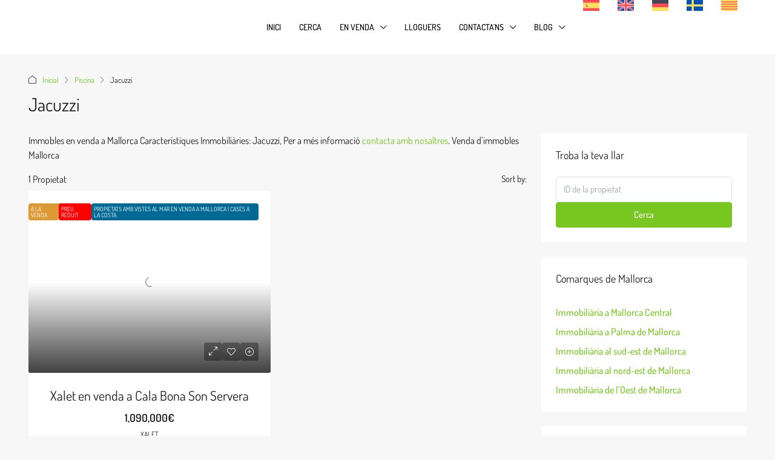

--- FILE ---
content_type: text/html; charset=UTF-8
request_url: https://www.mallorcaguru.es/ca/caracter%C3%ADstica/immobiliari-en-venda-mallorca-caracteristiques-immobles-jacuzzi/
body_size: 31421
content:
<!doctype html>
<html lang="es-CA" prefix="og: https://ogp.me/ns#">
<head>
	<meta charset="UTF-8" />
	<meta name="viewport" content="width=device-width, initial-scale=1.0" />
	<link rel="profile" href="https://gmpg.org/xfn/11" />
    <meta name="format-detection" content="telephone=no">
			<style>
		.houzez-library-modal-btn {margin-left: 5px;background: #35AAE1;vertical-align: top;font-size: 0 !important;}
		.houzez-library-modal-btn:before {content: '';width: 16px;height: 16px;background-image: url('https://www.mallorcaguru.es/wp-content/themes/houzez/img/studio-icon.png');background-position: center;background-size: contain;background-repeat: no-repeat;}
		#houzez-library-modal .houzez-elementor-template-library-template-name {text-align: right;flex: 1 0 0%;}
		.houzez-notice {padding: 10px 15px;margin: 10px 0;border-radius: 4px;font-size: 14px;}
		.houzez-notice.houzez-success {background: #d4edda;color: #155724;border: 1px solid #c3e6cb;}
		.houzez-notice.houzez-error {background: #f8d7da;color: #721c24;border: 1px solid #f5c6cb;}
		.houzez-notice.houzez-info {background: #d1ecf1;color: #0c5460;border: 1px solid #bee5eb;}
		</style>
	<link rel="alternate" hreflang="es-es" href="https://www.mallorcaguru.es/es/característica/inmobiliaria-en-venta-mallorca-inmobiliaria-caracteristicas-jacuzzi/" />
<link rel="alternate" hreflang="en-gb" href="https://www.mallorcaguru.es/feature/real-estate-for-sale-mallorca-real-estate-characteristics-jacuzzi/" />
<link rel="alternate" hreflang="de-de" href="https://www.mallorcaguru.es/de/charakteristisch/immobilien-zum-verkauf-mallorca-immobilien-eigenschaften-jacuzzi/" />
<link rel="alternate" hreflang="sv-se" href="https://www.mallorcaguru.es/sv/karakteristisk/fastigheter-till-forsaljning-mallorca-fastigheter-egenskaper-jacuzzi/" />
<link rel="alternate" hreflang="ca-es" href="https://www.mallorcaguru.es/ca/característica/immobiliari-en-venda-mallorca-caracteristiques-immobles-jacuzzi/" />
<link rel="alternate" hreflang="x-default" href="https://www.mallorcaguru.es/feature/real-estate-for-sale-mallorca-real-estate-characteristics-jacuzzi/" />

<!-- Search Engine Optimization by Rank Math PRO - https://rankmath.com/ -->
<title>Immobles en venda a Mallorca - Jacuzzi</title><link rel="preload" as="style" href="https://fonts.googleapis.com/css?family=Dosis:200,300,400,500,600,700,800&subset=latin,latin,latin&display=swap" /><link rel="stylesheet" href="https://fonts.googleapis.com/css?family=Dosis:200,300,400,500,600,700,800&subset=latin,latin,latin&display=swap" media="print" onload="this.media='all'" /><noscript><link rel="stylesheet" href="https://fonts.googleapis.com/css?family=Dosis:200,300,400,500,600,700,800&subset=latin,latin,latin&display=swap" /></noscript>
<meta name="description" content="Immobles en venda a Mallorca Característiques Immobiliàries: Jacuzzi, Per a més informació contacta amb nosaltres. Venda d&#039;immobles Mallorca"/>
<meta name="robots" content="follow, index, max-snippet:-1, max-video-preview:-1, max-image-preview:large"/>
<link rel="canonical" href="https://www.mallorcaguru.es/ca/característica/immobiliari-en-venda-mallorca-caracteristiques-immobles-jacuzzi/" />
<meta property="og:locale" content="es_ES" />
<meta property="og:type" content="article" />
<meta property="og:title" content="Immobles en venda a Mallorca - Jacuzzi" />
<meta property="og:description" content="Immobles en venda a Mallorca Característiques Immobiliàries: Jacuzzi, Per a més informació contacta amb nosaltres. Venda d&#039;immobles Mallorca" />
<meta property="og:url" content="https://www.mallorcaguru.es/ca/característica/immobiliari-en-venda-mallorca-caracteristiques-immobles-jacuzzi/" />
<meta property="og:site_name" content="Mallorca Property Guru" />
<meta property="article:publisher" content="https://www.facebook.com/MallorcaPropertyGuru/" />
<meta property="og:image" content="https://www.mallorcaguru.es/wp-content/uploads/2025/04/Open-Graph-Thumbnail-Mallorca-Property-Guru.png" />
<meta property="og:image:secure_url" content="https://www.mallorcaguru.es/wp-content/uploads/2025/04/Open-Graph-Thumbnail-Mallorca-Property-Guru.png" />
<meta property="og:image:width" content="1200" />
<meta property="og:image:height" content="630" />
<meta property="og:image:alt" content="Mallorca Property Guru Real Estate Agent Mallorca Spain" />
<meta property="og:image:type" content="image/png" />
<meta name="twitter:card" content="summary_large_image" />
<meta name="twitter:title" content="Immobles en venda a Mallorca - Jacuzzi" />
<meta name="twitter:description" content="Immobles en venda a Mallorca Característiques Immobiliàries: Jacuzzi, Per a més informació contacta amb nosaltres. Venda d&#039;immobles Mallorca" />
<meta name="twitter:site" content="@MallorcaAgent" />
<meta name="twitter:image" content="https://www.mallorcaguru.es/wp-content/uploads/2025/04/Open-Graph-Thumbnail-Mallorca-Property-Guru.png" />
<meta name="twitter:label1" content="Properties" />
<meta name="twitter:data1" content="1" />
<script type="application/ld+json" class="rank-math-schema-pro">{"@context":"https://schema.org","@graph":[{"@type":"Organization","id":"https://www.mallorcaguru.es/","name":"Mallorca Property Guru","description":"Properties for sale in Mallorca, Spain. Mallorca has the perfect place for you. Contact us and we'll help you find it.","email":"info@mallorcaguru.es","areaServed":"Mallorca","logo":"https://www.mallorcaguru.es/wp-content/uploads/2025/04/Mallorca-Guru-Logo-48x254-1.png","knowsLanguage":"en-GB","image":"https://www.mallorcaguru.es/wp-content/uploads/2025/04/Open-Graph-Thumbnail-Mallorca-Property-Guru.png"},{"@type":"Place","@id":"https://www.mallorcaguru.es/ca/#place/","geo":{"@type":"GeoCoordinates","latitude":"39.688710190307305","longitude":" 2.8420792709086027"},"hasMap":"https://www.google.com/maps/search/?api=1&amp;query=39.688710190307305, 2.8420792709086027","address":{"@type":"PostalAddress","streetAddress":"Pla\u00e7a de l\u00b4Esgl\u00e9sia 1","addressLocality":"Binissalem","addressRegion":"Balearic Islands","postalCode":"07350","addressCountry":"ES"}},{"@type":"RealEstateAgent","@id":"https://www.mallorcaguru.es/ca/#organization/","name":"Mallorca Property Guru","url":"https://www.mallorcaguru.es","sameAs":["https://www.facebook.com/MallorcaPropertyGuru/","https://twitter.com/MallorcaAgent","https://www.instagram.com/mallorcapropertyguru","https://www.pinterest.es/mallorcaagent/","https://vimeo.com/user99900689","https://www.linkedin.com/company/mallorca-guru/"],"email":"info@mallorcaguru.es","address":{"@type":"PostalAddress","streetAddress":"Pla\u00e7a de l\u00b4Esgl\u00e9sia 1","addressLocality":"Binissalem","addressRegion":"Balearic Islands","postalCode":"07350","addressCountry":"ES"},"logo":{"@type":"ImageObject","@id":"https://www.mallorcaguru.es/ca/#logo/","url":"https://www.mallorcaguru.es/wp-content/uploads/2022/03/Mallorca-Property-Guru-Logo-2025.png","contentUrl":"https://www.mallorcaguru.es/wp-content/uploads/2022/03/Mallorca-Property-Guru-Logo-2025.png","caption":"Mallorca Property Guru","inLanguage":"es-CA","width":"679","height":"575"},"priceRange":"\u20ac\u20ac\u20ac","openingHours":["Monday,Tuesday,Wednesday,Thursday,Friday 10:00-13:00 15:00-19:00","Saturday 10:00-13:00"],"description":"Real Estate Agent Mallorca Mallorca Property Guru We are specialists in rural Mallorca and the smaller villages and town of the interior, the Serra de Tramuntana and the coastal regions in the East and West. We focus on unique properties and the areas with a developing market in Mallorca. We offer private property searches, assistance for investors in real estate in Mallorca. ","location":{"@id":"https://www.mallorcaguru.es/ca/#place/"},"image":{"@id":"https://www.mallorcaguru.es/ca/#logo/"},"telephone":"+34 667515185"},{"@type":"WebSite","@id":"https://www.mallorcaguru.es/ca/#website/","url":"https://www.mallorcaguru.es/ca/","name":"Mallorca Property Guru","alternateName":"Mallorca Guru","publisher":{"@id":"https://www.mallorcaguru.es/ca/#organization/"},"inLanguage":"es-CA"},{"@type":"BreadcrumbList","@id":"https://www.mallorcaguru.es/ca/caracter\u00edstica/immobiliari-en-venda-mallorca-caracteristiques-immobles-jacuzzi/#breadcrumb","itemListElement":[{"@type":"ListItem","position":"1","item":{"@id":"https://www.mallorcaguru.es","name":"d'inici"}},{"@type":"ListItem","position":"2","item":{"@id":"https://www.mallorcaguru.es/ca/caracter\u00edstica/immobiliari-en-venda-mallorca-caracteristiques-immobles-jacuzzi/","name":"Jacuzzi"}}]},{"@type":"CollectionPage","@id":"https://www.mallorcaguru.es/ca/caracter\u00edstica/immobiliari-en-venda-mallorca-caracteristiques-immobles-jacuzzi/#webpage","url":"https://www.mallorcaguru.es/ca/caracter\u00edstica/immobiliari-en-venda-mallorca-caracteristiques-immobles-jacuzzi/","name":"Immobles en venda a Mallorca - Jacuzzi","isPartOf":{"@id":"https://www.mallorcaguru.es/ca/#website/"},"inLanguage":"es-CA","breadcrumb":{"@id":"https://www.mallorcaguru.es/ca/caracter\u00edstica/immobiliari-en-venda-mallorca-caracteristiques-immobles-jacuzzi/#breadcrumb"}}]}</script>
<!-- /Rank Math WordPress SEO plugin -->

<link rel='dns-prefetch' href='//fonts.googleapis.com' />
<link rel='dns-prefetch' href='//fonts.gstatic.com' />
<link rel='dns-prefetch' href='//ajax.googleapis.com' />
<link rel='dns-prefetch' href='//apis.google.com' />
<link rel='dns-prefetch' href='//google-analytics.com' />
<link rel='dns-prefetch' href='//www.google-analytics.com' />
<link rel='dns-prefetch' href='//ssl.google-analytics.com' />
<link rel='dns-prefetch' href='//youtube.com' />
<link rel='dns-prefetch' href='//s.gravatar.com' />
<link rel='dns-prefetch' href='//hb.wpmucdn.com' />
<link href='//hb.wpmucdn.com' rel='preconnect' />
<link href='http://fonts.googleapis.com' rel='preconnect' />
<link href='//fonts.gstatic.com' crossorigin='' rel='preconnect' />
<link rel='preconnect' href='https://fonts.gstatic.com' crossorigin />
<link rel="alternate" type="application/rss+xml" title="Mallorca Property Guru &raquo; Feed" href="https://www.mallorcaguru.es/ca/feed/" />
<link rel="alternate" type="application/rss+xml" title="Mallorca Property Guru &raquo; Comments Feed" href="https://www.mallorcaguru.es/ca/comments/feed/" />
<link rel="alternate" type="application/rss+xml" title="Mallorca Property Guru &raquo; Jacuzzi Característiques immobiliàries Feed" href="https://www.mallorcaguru.es/ca/característica/immobiliari-en-venda-mallorca-caracteristiques-immobles-jacuzzi/feed/" />
		<style>
			.lazyload,
			.lazyloading {
				max-width: 100%;
			}
		</style>
				<style>
			.smush-dimensions {
				--smush-image-aspect-ratio: auto;
				aspect-ratio: var(--smush-image-aspect-ratio);
			}
		</style>
		<link rel='stylesheet' id='elementor-frontend-css' href='https://www.mallorcaguru.es/wp-content/uploads/elementor/css/custom-frontend.min.css' type='text/css' media='all' />
<link rel='stylesheet' id='elementor-post-10-css' href='https://www.mallorcaguru.es/wp-content/uploads/elementor/css/post-10.css' type='text/css' media='all' />
<link rel='stylesheet' id='elementor-post-258228-css' href='https://www.mallorcaguru.es/wp-content/uploads/elementor/css/post-258228.css' type='text/css' media='all' />
<style id='wp-img-auto-sizes-contain-inline-css' type='text/css'>
img:is([sizes=auto i],[sizes^="auto," i]){contain-intrinsic-size:3000px 1500px}
/*# sourceURL=wp-img-auto-sizes-contain-inline-css */
</style>
<style id='cf-frontend-style-inline-css' type='text/css'>
@font-face {font-display: swap;
	font-family: 'Dosis';
	font-style: normal;
	font-weight: 200;
	src: url('https://www.mallorcaguru.es/wp-content/uploads/2025/06/dosis-v33-latin-regular.woff2') format('woff2');
}
@font-face {font-display: swap;
	font-family: 'Dosis';
	font-style: normal;
	font-weight: 300;
	src: url('https://www.mallorcaguru.es/wp-content/uploads/2025/06/dosis-v33-latin-regular.woff2') format('woff2');
}
@font-face {font-display: swap;
	font-family: 'Dosis';
	font-style: normal;
	font-weight: 400;
	src: url('https://www.mallorcaguru.es/wp-content/uploads/2025/06/dosis-v33-latin-regular.woff2') format('woff2');
}
@font-face {font-display: swap;
	font-family: 'Dosis';
	font-style: normal;
	font-weight: 500;
	src: url('https://www.mallorcaguru.es/wp-content/uploads/2025/06/dosis-v33-latin-regular.woff2') format('woff2');
}
@font-face {font-display: swap;
	font-family: 'Dosis';
	font-style: normal;
	font-weight: 600;
	src: url('https://www.mallorcaguru.es/wp-content/uploads/2025/06/dosis-v33-latin-regular.woff2') format('woff2');
}
@font-face {font-display: swap;
	font-family: 'Dosis';
	font-style: normal;
	font-weight: 700;
	src: url('https://www.mallorcaguru.es/wp-content/uploads/2025/06/dosis-v33-latin-regular.woff2') format('woff2');
}
@font-face {font-display: swap;
	font-family: 'Dosis';
	font-style: normal;
	font-weight: 800;
	src: url('https://www.mallorcaguru.es/wp-content/uploads/2025/06/dosis-v33-latin-regular.woff2') format('woff2');
}
@font-face {font-display: swap;
	font-family: 'Dosis';
	font-style: normal;
	font-weight: 900;
	src: url('https://www.mallorcaguru.es/wp-content/uploads/2025/06/dosis-v33-latin-regular.woff2') format('woff2');
}
@font-face {font-display: swap;
	font-family: 'Dosis';
	font-style: normal;
	font-weight: 200;
	src: url('https://www.mallorcaguru.es/wp-content/uploads/2025/06/dosis-v33-latin-regular.woff2') format('woff2');
}
@font-face {font-display: swap;
	font-family: 'Dosis';
	font-style: normal;
	font-weight: 300;
	src: url('https://www.mallorcaguru.es/wp-content/uploads/2025/06/dosis-v33-latin-regular.woff2') format('woff2');
}
@font-face {font-display: swap;
	font-family: 'Dosis';
	font-style: normal;
	font-weight: 400;
	src: url('https://www.mallorcaguru.es/wp-content/uploads/2025/06/dosis-v33-latin-regular.woff2') format('woff2');
}
@font-face {font-display: swap;
	font-family: 'Dosis';
	font-style: normal;
	font-weight: 200;
	src: url('https://www.mallorcaguru.es/wp-content/uploads/2025/06/dosis-v33-latin-regular.woff2') format('woff2');
}
@font-face {font-display: swap;
	font-family: 'Dosis';
	font-style: normal;
	font-weight: 300;
	src: url('https://www.mallorcaguru.es/wp-content/uploads/2025/06/dosis-v33-latin-regular.woff2') format('woff2');
}
@font-face {font-display: swap;
	font-family: 'Dosis';
	font-style: normal;
	font-weight: 200;
	src: url('https://www.mallorcaguru.es/wp-content/uploads/2025/06/dosis-v33-latin-regular.woff2') format('woff2');
}
@font-face {font-display: swap;
	font-family: 'Dosis';
	font-style: normal;
	font-weight: 400;
	src: url('https://www.mallorcaguru.es/wp-content/uploads/2025/06/dosis-v33-latin-regular.woff2') format('woff2');
}
@font-face {font-display: swap;
	font-family: 'Dosis';
	font-style: normal;
	font-weight: 200;
}
@font-face {
	font-family: 'Dosis';
	font-style: normal;
	font-weight: 200;
	font-display: swap;
	src: url('https://www.mallorcaguru.es/wp-content/bcf-fonts/Dosis/dosis-200-normal0.woff2') format('woff2'),
		url('https://www.mallorcaguru.es/wp-content/bcf-fonts/Dosis/dosis-200-normal1.woff2') format('woff2'),
		url('https://www.mallorcaguru.es/wp-content/bcf-fonts/Dosis/dosis-200-normal2.woff2') format('woff2');
}
@font-face {
	font-family: 'Dosis';
	font-style: normal;
	font-weight: 300;
	font-display: swap;
	src: url('https://www.mallorcaguru.es/wp-content/bcf-fonts/Dosis/dosis-300-normal0.woff2') format('woff2'),
		url('https://www.mallorcaguru.es/wp-content/bcf-fonts/Dosis/dosis-300-normal1.woff2') format('woff2'),
		url('https://www.mallorcaguru.es/wp-content/bcf-fonts/Dosis/dosis-300-normal2.woff2') format('woff2');
}
@font-face {
	font-family: 'Dosis';
	font-style: normal;
	font-weight: 400;
	font-display: swap;
	src: url('https://www.mallorcaguru.es/wp-content/bcf-fonts/Dosis/dosis-400-normal0.woff2') format('woff2'),
		url('https://www.mallorcaguru.es/wp-content/bcf-fonts/Dosis/dosis-400-normal1.woff2') format('woff2'),
		url('https://www.mallorcaguru.es/wp-content/bcf-fonts/Dosis/dosis-400-normal2.woff2') format('woff2');
}
@font-face {
	font-family: 'Dosis';
	font-style: normal;
	font-weight: 500;
	font-display: swap;
	src: url('https://www.mallorcaguru.es/wp-content/bcf-fonts/Dosis/dosis-500-normal0.woff2') format('woff2'),
		url('https://www.mallorcaguru.es/wp-content/bcf-fonts/Dosis/dosis-500-normal1.woff2') format('woff2'),
		url('https://www.mallorcaguru.es/wp-content/bcf-fonts/Dosis/dosis-500-normal2.woff2') format('woff2');
}
@font-face {
	font-family: 'Dosis';
	font-style: normal;
	font-weight: 600;
	font-display: swap;
	src: url('https://www.mallorcaguru.es/wp-content/bcf-fonts/Dosis/dosis-600-normal0.woff2') format('woff2'),
		url('https://www.mallorcaguru.es/wp-content/bcf-fonts/Dosis/dosis-600-normal1.woff2') format('woff2'),
		url('https://www.mallorcaguru.es/wp-content/bcf-fonts/Dosis/dosis-600-normal2.woff2') format('woff2');
}
@font-face {
	font-family: 'Dosis';
	font-style: normal;
	font-weight: 700;
	font-display: swap;
	src: url('https://www.mallorcaguru.es/wp-content/bcf-fonts/Dosis/dosis-700-normal0.woff2') format('woff2'),
		url('https://www.mallorcaguru.es/wp-content/bcf-fonts/Dosis/dosis-700-normal1.woff2') format('woff2'),
		url('https://www.mallorcaguru.es/wp-content/bcf-fonts/Dosis/dosis-700-normal2.woff2') format('woff2');
}
@font-face {
	font-family: 'Dosis';
	font-style: normal;
	font-weight: 800;
	font-display: swap;
	src: url('https://www.mallorcaguru.es/wp-content/bcf-fonts/Dosis/dosis-800-normal0.woff2') format('woff2'),
		url('https://www.mallorcaguru.es/wp-content/bcf-fonts/Dosis/dosis-800-normal1.woff2') format('woff2'),
		url('https://www.mallorcaguru.es/wp-content/bcf-fonts/Dosis/dosis-800-normal2.woff2') format('woff2');
}
/*# sourceURL=cf-frontend-style-inline-css */
</style>
<link rel='stylesheet' id='houzez-author-box-css' href='https://www.mallorcaguru.es/wp-content/plugins/houzez-theme-functionality/elementor/assets/css/author-box.css' type='text/css' media='all' />
<style id='filebird-block-filebird-gallery-style-inline-css' type='text/css'>
ul.filebird-block-filebird-gallery{margin:auto!important;padding:0!important;width:100%}ul.filebird-block-filebird-gallery.layout-grid{display:grid;grid-gap:20px;align-items:stretch;grid-template-columns:repeat(var(--columns),1fr);justify-items:stretch}ul.filebird-block-filebird-gallery.layout-grid li img{border:1px solid #ccc;box-shadow:2px 2px 6px 0 rgba(0,0,0,.3);height:100%;max-width:100%;-o-object-fit:cover;object-fit:cover;width:100%}ul.filebird-block-filebird-gallery.layout-masonry{-moz-column-count:var(--columns);-moz-column-gap:var(--space);column-gap:var(--space);-moz-column-width:var(--min-width);columns:var(--min-width) var(--columns);display:block;overflow:auto}ul.filebird-block-filebird-gallery.layout-masonry li{margin-bottom:var(--space)}ul.filebird-block-filebird-gallery li{list-style:none}ul.filebird-block-filebird-gallery li figure{height:100%;margin:0;padding:0;position:relative;width:100%}ul.filebird-block-filebird-gallery li figure figcaption{background:linear-gradient(0deg,rgba(0,0,0,.7),rgba(0,0,0,.3) 70%,transparent);bottom:0;box-sizing:border-box;color:#fff;font-size:.8em;margin:0;max-height:100%;overflow:auto;padding:3em .77em .7em;position:absolute;text-align:center;width:100%;z-index:2}ul.filebird-block-filebird-gallery li figure figcaption a{color:inherit}.fb-block-hover-animation-zoomIn figure{overflow:hidden}.fb-block-hover-animation-zoomIn figure img{transform:scale(1);transition:.3s ease-in-out}.fb-block-hover-animation-zoomIn figure:hover img{transform:scale(1.3)}.fb-block-hover-animation-shine figure{overflow:hidden;position:relative}.fb-block-hover-animation-shine figure:before{background:linear-gradient(90deg,hsla(0,0%,100%,0) 0,hsla(0,0%,100%,.3));content:"";display:block;height:100%;left:-75%;position:absolute;top:0;transform:skewX(-25deg);width:50%;z-index:2}.fb-block-hover-animation-shine figure:hover:before{animation:shine .75s}@keyframes shine{to{left:125%}}.fb-block-hover-animation-opacity figure{overflow:hidden}.fb-block-hover-animation-opacity figure img{opacity:1;transition:.3s ease-in-out}.fb-block-hover-animation-opacity figure:hover img{opacity:.5}.fb-block-hover-animation-grayscale figure img{filter:grayscale(100%);transition:.3s ease-in-out}.fb-block-hover-animation-grayscale figure:hover img{filter:grayscale(0)}

/*# sourceURL=https://www.mallorcaguru.es/wp-content/plugins/filebird-pro/blocks/filebird-gallery/build/style-index.css */
</style>
<link rel='stylesheet' id='local-google-fonts-css' href='https://www.mallorcaguru.es/wp-content/uploads/hummingbird-assets/fd16730527ffb8a977f3daf4506088b1.css' type='text/css' media='all' />
<link rel='stylesheet' id='elementor-icons-css' href='https://hb.wpmucdn.com/www.mallorcaguru.es/08250434-4c87-4d15-a1ea-39324442f38e.css' type='text/css' media='all' />
<link rel='stylesheet' id='filebird-elementor-frontend-css' href='https://hb.wpmucdn.com/www.mallorcaguru.es/52b64f21-e1e1-46fa-bb3f-6869d844e2f1.css' type='text/css' media='all' />
<link rel='stylesheet' id='houzez-studio-css' href='https://hb.wpmucdn.com/www.mallorcaguru.es/e56cf825-9b44-4d73-8a1e-646944f10c66.css' type='text/css' media='all' />
<link rel='stylesheet' id='wpml-legacy-horizontal-list-0-css' href='https://hb.wpmucdn.com/www.mallorcaguru.es/a407e02e-3b87-4080-94d0-d731bc0b186e.css' type='text/css' media='all' />
<style id='wpml-legacy-horizontal-list-0-inline-css' type='text/css'>
.wpml-ls-statics-footer a, .wpml-ls-statics-footer .wpml-ls-sub-menu a, .wpml-ls-statics-footer .wpml-ls-sub-menu a:link, .wpml-ls-statics-footer li:not(.wpml-ls-current-language) .wpml-ls-link, .wpml-ls-statics-footer li:not(.wpml-ls-current-language) .wpml-ls-link:link {color:#444444;background-color:#ffffff;}.wpml-ls-statics-footer .wpml-ls-sub-menu a:hover,.wpml-ls-statics-footer .wpml-ls-sub-menu a:focus, .wpml-ls-statics-footer .wpml-ls-sub-menu a:link:hover, .wpml-ls-statics-footer .wpml-ls-sub-menu a:link:focus {color:#000000;background-color:#eeeeee;}.wpml-ls-statics-footer .wpml-ls-current-language > a {color:#444444;background-color:#ffffff;}.wpml-ls-statics-footer .wpml-ls-current-language:hover>a, .wpml-ls-statics-footer .wpml-ls-current-language>a:focus {color:#000000;background-color:#eeeeee;}
/*# sourceURL=wpml-legacy-horizontal-list-0-inline-css */
</style>
<link rel='stylesheet' id='wpml-menu-item-0-css' href='https://hb.wpmucdn.com/www.mallorcaguru.es/feafde90-d30c-434e-8712-df3ba3fbde02.css' type='text/css' media='all' />
<link rel='stylesheet' id='houzez-all-css-css' href='https://hb.wpmucdn.com/www.mallorcaguru.es/7946394a-8984-4fa7-8b8b-c0b03483e1c7.css' type='text/css' media='all' />
<link rel='stylesheet' id='fontawesome-css' href='https://hb.wpmucdn.com/www.mallorcaguru.es/a177736e-033e-406b-a5e1-f3d615014b86.css' type='text/css' media='all' />
<link rel='stylesheet' id='houzez-style-css' href='https://hb.wpmucdn.com/www.mallorcaguru.es/8511af2c-d632-47ee-9f57-5f810bde94e5.css' type='text/css' media='all' />
<style id='houzez-style-inline-css' type='text/css'>

        @media (min-width: 1200px) {
          .container {
              max-width: 1210px;
          }
        }
                    .label-color-3985 {
                        background-color: #b45fd8;
                    }
                    
                    .label-color-3867 {
                        background-color: #ff0000;
                    }
                    
                    .label-color-3862 {
                        background-color: #7f00ff;
                    }
                    
                    .label-color-3857 {
                        background-color: #62ac68;
                    }
                    
                    .label-color-3836 {
                        background-color: #4db1a9;
                    }
                    
                    .label-color-3928 {
                        background-color: #006994;
                    }
                    
                    .label-color-3841 {
                        background-color: #1e73be;
                    }
                    
                    .status-color-3530 {
                        background-color: #dd9933;
                    }
                    
                    .status-color-3977 {
                        background-color: #b45fd8;
                    }
                    
                    .status-color-3948 {
                        background-color: #ffa500;
                    }
                    
                    .status-color-3826 {
                        background-color: #dd3333;
                    }
                    
        body {
            font-family: Dosis;
            font-size: 16px;
            font-weight: 400;
            line-height: 24px;
            text-transform: none;
        }
        .main-nav,
        .dropdown-menu,
        .login-register,
        .btn.btn-create-listing,
        .logged-in-nav,
        .btn-phone-number {
          font-family: Dosis;
          font-size: 14px;
          font-weight: 500;
          text-transform: uppercase;
        }

        .btn,
        .ele-btn,
        .houzez-search-button,
        .houzez-submit-button,
        .form-control,
        .bootstrap-select .text,
        .sort-by-title,
        .woocommerce ul.products li.product .button,
        .form-control,
        .bootstrap-select .text,
        .sort-by-title {
          font-family: Dosis;
        }
        
        h1, h2, h3, h4, h5, h6, .item-title, .page-title-mobile {
          font-family: Dosis;
          font-weight: 400;
          text-transform: none;
        }

        .post-content-wrap h1, .post-content-wrap h2, .post-content-wrap h3, .post-content-wrap h4, .post-content-wrap h5, .post-content-wrap h6 {
          font-weight: 400;
          text-transform: none;
          text-align: inherit; 
        }

        .top-bar-wrap {
            font-family: Dosis;
            font-size: 12px;
            font-weight: 400;
            text-transform: none;   
        }
        .footer-wrap {
            font-family: Dosis;
            font-size: 12px;
            font-weight: 400;
            text-transform: none;
        }
        
        .header-v1 .header-inner-wrap {
            height: 70px; 
        }
        .header-v1 .header-inner-wrap .nav-link {
          line-height: 70px;
        }
        .header-v2 .header-top .navbar {
          height: 110px; 
        }

        .header-v2 .header-bottom .header-inner-wrap {
            height: 54px;
        }

        .header-v2 .header-bottom .header-inner-wrap .nav-link {
            line-height: 54px;
        }

        .header-v3 .header-top .header-inner-wrap,
        .header-v3 .header-top .header-contact-wrap {
          height: 80px;
          line-height: 80px; 
        }
        .header-v3 .header-bottom .header-inner-wrap {
            height: 54px;
        }
        .header-v3 .header-bottom .header-inner-wrap .nav-link {
            line-height: 54px;
        }

        .header-v4 .header-inner-wrap {
            height: 90px;
        }
        .header-v4 .header-inner-wrap .nav-link {
            line-height: 90px;
        }

        .header-v5 .header-top .header-inner-wrap {
            height: 110px;
        }

        .header-v5 .header-bottom .header-inner-wrap {
            height: 54px;
            line-height: 54px;
        }

        .header-v6 .header-inner-wrap,
        .header-v6 .navbar-logged-in-wrap {
            height: 60px;
            line-height: 60px;
        }

        @media (min-width: 1200px) {
            .header-v5 .header-top .container {
                max-width: 1170px;
            }
        }
    
      body,
      .main-wrap,
      .fw-property-documents-wrap h3 span, 
      .fw-property-details-wrap h3 span {
        background-color: #f7f7f7; 
      }
      .houzez-main-wrap-v2, .main-wrap.agent-detail-page-v2 {
        background-color: #ffffff;
      }

       body,
      .form-control,
      .bootstrap-select .text,
      .item-title a,
      .listing-tabs .nav-tabs .nav-link,
      .item-wrap-v2 .item-amenities li span,
      .item-wrap-v2 .item-amenities li:before,
      .item-parallax-wrap .item-price-wrap,
      .list-view .item-body .item-price-wrap,
      .property-slider-item .item-price-wrap,
      .page-title-wrap .item-price-wrap,
      .agent-information .agent-phone span a,
      .property-overview-wrap ul li strong,
      .mobile-property-title .item-price-wrap .item-price,
      .fw-property-features-left li a,
      .lightbox-content-wrap .item-price-wrap,
      .blog-post-item-v1 .blog-post-title h3 a,
      .blog-post-content-widget h4 a,
      .property-item-widget .right-property-item-widget-wrap .item-price-wrap,
      .login-register-form .modal-header .login-register-tabs .nav-link.active,
      .agent-list-wrap .agent-list-content h2 a,
      .agent-list-wrap .agent-list-contact li a,
      .developer-list-wrap .developer-list-content h2 a,
      .developer-list-wrap .developer-list-contact li a,
      .agent-contacts-wrap li a,
      .menu-edit-property li a,
      .statistic-referrals-list li a,
      .chart-nav .nav-pills .nav-link,
      .dashboard-table-properties td .property-payment-status,
      .dashboard-mobile-edit-menu-wrap .bootstrap-select > .dropdown-toggle.bs-placeholder,
      .payment-method-block .radio-tab .control-text,
      .post-title-wrap h2 a,
      .lead-nav-tab.nav-pills .nav-link,
      .deals-nav-tab.nav-pills .nav-link,
      .btn-light-grey-outlined:hover,
      button:not(.bs-placeholder) .filter-option-inner-inner,
      .fw-property-floor-plans-wrap .floor-plans-tabs a,
      .products > .product > .item-body > a,
      .woocommerce ul.products li.product .price,
      .woocommerce div.product p.price, 
      .woocommerce div.product span.price,
      .woocommerce #reviews #comments ol.commentlist li .meta,
      .woocommerce-MyAccount-navigation ul li a,
      .activitiy-item-close-button a,
      .property-section-wrap li a,
      .propertie-list ul li a {
       color: #222222; 
     }


    
      a,
      a:hover,
      a:active,
      a:focus,
      .primary-text,
      .btn-clear,
      .btn-apply,
      .btn-primary-outlined,
      .btn-primary-outlined:before,
      .item-title a:hover,
      .sort-by .bootstrap-select .bs-placeholder,
      .sort-by .bootstrap-select > .btn,
      .sort-by .bootstrap-select > .btn:active,
      .page-link,
      .page-link:hover,
      .accordion-title:before,
      .blog-post-content-widget h4 a:hover,
      .agent-list-wrap .agent-list-content h2 a:hover,
      .agent-list-wrap .agent-list-contact li a:hover,
      .agent-contacts-wrap li a:hover,
      .agent-nav-wrap .nav-pills .nav-link,
      .dashboard-side-menu-wrap .side-menu-dropdown a.active,
      .menu-edit-property li a.active,
      .menu-edit-property li a:hover,
      .dashboard-statistic-block h3 .fa,
      .statistic-referrals-list li a:hover,
      .chart-nav .nav-pills .nav-link.active,
      .board-message-icon-wrap.active,
      .post-title-wrap h2 a:hover,
      .listing-switch-view .switch-btn.active,
      .item-wrap-v6 .item-price-wrap,
      .listing-v6 .list-view .item-body .item-price-wrap,
      .woocommerce nav.woocommerce-pagination ul li a, 
      .woocommerce nav.woocommerce-pagination ul li span,
      .woocommerce-MyAccount-navigation ul li a:hover,
      .property-schedule-tour-form-wrap .control input:checked ~ .control__indicator,
      .property-schedule-tour-form-wrap .control:hover,
      .property-walkscore-wrap-v2 .score-details .houzez-icon,
      .login-register .btn-icon-login-register + .dropdown-menu a,
      .activitiy-item-close-button a:hover,
      .property-section-wrap li a:hover,
      .agent-detail-page-v2 .agent-nav-wrap .nav-link.active,
      .property-lightbox-v2-sections-navigation .slick-prev, 
      .property-lightbox-v2-sections-navigation .slick-next,
      .property-lightbox-v2-sections-navigation .slick-slide.current-section,
      .property-lightbox-v2-sections-navigation .nav-link.active,
      .property-lightbox-v3-sections-navigation .slick-prev,
      .property-lightbox-v3-sections-navigation .slick-next,
      .property-lightbox-v3-sections-navigation .slick-slide.current-section,
      .property-lightbox-v3-sections-navigation .nav-link.active,
      .agent-detail-page-v2 .listing-tabs .nav-link.active,
      .taxonomy-item-list a:before,
      .stats-box .icon-box i,
      .propertie-list ul li a.active,
      .propertie-list ul li a:hover,
      .nav-link,
      .agent-list-position a,
      .top-banner-wrap .nav-pills .nav-link:hover {
        color: #77c720; 
      }

      .houzez-search-form-js .nav-pills .nav-link:hover, .top-banner-wrap .nav-pills .nav-link:hover {
          color: #fff;
      }
      
      .control input:checked ~ .control__indicator,
      .btn-primary-outlined:hover,
      .page-item.active .page-link,
      .slick-prev:hover,
      .slick-prev:focus,
      .slick-next:hover,
      .slick-next:focus,
      .mobile-property-tools .nav-pills .nav-link.active,
      .login-register-form .modal-header,
      .agent-nav-wrap .nav-pills .nav-link.active,
      .board-message-icon-wrap .notification-circle,
      .primary-label,
      .fc-event,
      .fc-event-dot,
      .compare-table .table-hover > tbody > tr:hover,
      .post-tag,
      .datepicker table tr td.active.active,
      .datepicker table tr td.active.disabled,
      .datepicker table tr td.active.disabled.active,
      .datepicker table tr td.active.disabled.disabled,
      .datepicker table tr td.active.disabled:active,
      .datepicker table tr td.active.disabled:hover,
      .datepicker table tr td.active.disabled:hover.active,
      .datepicker table tr td.active.disabled:hover.disabled,
      .datepicker table tr td.active.disabled:hover:active,
      .datepicker table tr td.active.disabled:hover:hover,
      .datepicker table tr td.active.disabled:hover[disabled],
      .datepicker table tr td.active.disabled[disabled],
      .datepicker table tr td.active:active,
      .datepicker table tr td.active:hover,
      .datepicker table tr td.active:hover.active,
      .datepicker table tr td.active:hover.disabled,
      .datepicker table tr td.active:hover:active,
      .datepicker table tr td.active:hover:hover,
      .datepicker table tr td.active:hover[disabled],
      .datepicker table tr td.active[disabled],
      .ui-slider-horizontal .ui-slider-range,
      .slick-arrow,
      .btn-load-more .spinner .bounce1,
      .btn-load-more .spinner .bounce2,
      .btn-load-more .spinner .bounce3 {
        background-color: #77c720; 
      }

      .control input:checked ~ .control__indicator,
      .btn-primary-outlined,
      .btn-primary-outlined:hover,
      .page-item.active .page-link,
      .mobile-property-tools .nav-pills .nav-link.active,
      .agent-nav-wrap .nav-pills .nav-link,
      .agent-nav-wrap .nav-pills .nav-link.active,
      .chart-nav .nav-pills .nav-link.active,
      .dashaboard-snake-nav .step-block.active,
      .fc-event,
      .fc-event-dot,
      .save-search-form-wrap,
      .property-schedule-tour-form-wrap .control input:checked ~ .control__indicator,
      .property-tabs-module.property-nav-tabs-v5 .nav-link.active,
      .price-table-button
          .control--radio
          input:checked
          + .control__indicator
          + .control__label
          + .control__background,
      .agent-detail-page-v2 .agent-nav-wrap .nav-link.active {
        border-color: #77c720; 
      }

      .stats-box .icon-box {
        border: 1px solid #77c720;
      }

      .slick-arrow:hover {
        background-color: rgba(119,199,32,0.74); 
      }

      .property-banner .nav-pills .nav-link.active {
        background-color: rgba(119,199,32,0.74) !important; 
      }

      .property-navigation-wrap a.active {
        color: #77c720;
        -webkit-box-shadow: inset 0 -3px #77c720;
        box-shadow: inset 0 -3px #77c720; 
      }

      .property-nav-tabs-v1 .nav-item .nav-link.active,
      .property-nav-tabs-v1 .nav-item .nav-link.show,
      .property-nav-tabs-v2 .nav-item .nav-link.active,
      .property-nav-tabs-v2 .nav-item .nav-link.show {
          -webkit-box-shadow: 0 3px 0 inset #77c720;
          box-shadow: 0 3px 0 inset #77c720;
          border-bottom: 2px solid #f7f7f7;
      }

      .property-tabs-module.property-nav-tabs-v3 .nav-link.active::before,
      .property-tabs-module.property-nav-tabs-v4 .nav-link.active::before {
          border-top-color: #77c720;
      }
      
      .property-tabs-module.property-nav-tabs-v3 .nav-link.active::after,
      .property-tabs-module.property-nav-tabs-v4 .nav-link.active::after {
          border-bottom-color: #f7f7f7;
          border-top-color: #f7f7f7;
      }

      .property-tabs-module.property-nav-tabs-v3 .nav-link.active,
      .property-tabs-module.property-nav-tabs-v4 .nav-link.active {
          border-bottom: 1px solid #77c720;
      }

      @media (max-width: 767.98px) {
          .product-tabs-wrap-v1 .nav-link.active {
              background-color: #77c720 !important;
              border-color: #77c720;
          }
      }

      .property-lightbox-nav .nav-item.nav-item-active {
          -webkit-box-shadow: inset 0 -3px #77c720;
          box-shadow: inset 0 -3px #77c720;
      }

      .property-lightbox-nav .nav-item.nav-item-active a {
          color: #77c720;
      }

      .deals-table-wrap {
          scrollbar-color: #77c720 #f1f1f1;
      }

      .deals-table-wrap::-webkit-scrollbar-thumb {
          background: #77c720;
      }

      .deals-table-wrap::-webkit-scrollbar-thumb:hover {
          background: #77c720;
      }

      .deals-table-wrap::-webkit-scrollbar-track {
          background: #77c720;
      }

      .btn-primary,
      .fc-button-primary,
      .woocommerce nav.woocommerce-pagination ul li a:focus, 
      .woocommerce nav.woocommerce-pagination ul li a:hover, 
      .woocommerce nav.woocommerce-pagination ul li span.current {
        color: #fff;
        background-color: #77c720;
        border-color: #77c720; 
      }
      .btn-primary:focus, .btn-primary:focus:active,
      .fc-button-primary:focus,
      .fc-button-primary:focus:active {
        color: #fff;
        background-color: #77c720;
        border-color: #77c720; 
      }
      .btn-primary:hover,
      .fc-button-primary:hover {
        color: #fff;
        background-color: #77c720;
        border-color: #77c720; 
      }
      .btn-primary:active, 
      .btn-primary:not(:disabled):not(:disabled):active,
      .fc-button-primary:active,
      .fc-button-primary:not(:disabled):not(:disabled):active {
        color: #fff;
        background-color: #77c720;
        border-color: #77c720; 
      }

      .btn-secondary,
      .woocommerce span.onsale,
      .woocommerce ul.products li.product .button,
      .woocommerce #respond input#submit.alt, 
      .woocommerce a.button.alt, 
      .woocommerce button.button.alt, 
      .woocommerce input.button.alt,
      .woocommerce #review_form #respond .form-submit input,
      .woocommerce #respond input#submit, 
      .woocommerce a.button, 
      .woocommerce button.button, 
      .woocommerce input.button {
        color: #fff;
        background-color: #77c720;
        border-color: #77c720; 
      }
      .btn-secondary:focus,
      .btn-secondary:focus:active {
        color: #fff;
        background-color: #77c720;
        border-color: #77c720; 
      }
      .woocommerce ul.products li.product .button:focus,
      .woocommerce ul.products li.product .button:active,
      .woocommerce #respond input#submit.alt:focus, 
      .woocommerce a.button.alt:focus, 
      .woocommerce button.button.alt:focus, 
      .woocommerce input.button.alt:focus,
      .woocommerce #respond input#submit.alt:active, 
      .woocommerce a.button.alt:active, 
      .woocommerce button.button.alt:active, 
      .woocommerce input.button.alt:active,
      .woocommerce #review_form #respond .form-submit input:focus,
      .woocommerce #review_form #respond .form-submit input:active,
      .woocommerce #respond input#submit:active, 
      .woocommerce a.button:active, 
      .woocommerce button.button:active, 
      .woocommerce input.button:active,
      .woocommerce #respond input#submit:focus, 
      .woocommerce a.button:focus, 
      .woocommerce button.button:focus, 
      .woocommerce input.button:focus {
        color: #fff;
        background-color: #77c720;
        border-color: #77c720; 
      }
      .btn-secondary:hover,
      .woocommerce ul.products li.product .button:hover,
      .woocommerce #respond input#submit.alt:hover, 
      .woocommerce a.button.alt:hover, 
      .woocommerce button.button.alt:hover, 
      .woocommerce input.button.alt:hover,
      .woocommerce #review_form #respond .form-submit input:hover,
      .woocommerce #respond input#submit:hover, 
      .woocommerce a.button:hover, 
      .woocommerce button.button:hover, 
      .woocommerce input.button:hover {
        color: #fff;
        background-color: #333333;
        border-color: #333333; 
      }
      .btn-secondary:active, 
      .btn-secondary:not(:disabled):not(:disabled):active {
        color: #fff;
        background-color: #333333;
        border-color: #333333; 
      }

      .btn-primary-outlined {
        color: #77c720;
        background-color: transparent;
        border-color: #77c720; 
      }
      .btn-primary-outlined:focus, .btn-primary-outlined:focus:active {
        color: #77c720;
        background-color: transparent;
        border-color: #77c720; 
      }
      .btn-primary-outlined:hover {
        color: #fff;
        background-color: #77c720;
        border-color: #77c720; 
      }
      .btn-primary-outlined:active, .btn-primary-outlined:not(:disabled):not(:disabled):active {
        color: #77c720;
        background-color: rgba(26, 26, 26, 0);
        border-color: #77c720; 
      }

      .btn-secondary-outlined {
        color: #77c720;
        background-color: transparent;
        border-color: #77c720; 
      }
      .btn-secondary-outlined:focus, .btn-secondary-outlined:focus:active {
        color: #77c720;
        background-color: transparent;
        border-color: #77c720; 
      }
      .btn-secondary-outlined:hover {
        color: #fff;
        background-color: #333333;
        border-color: #333333; 
      }
      .btn-secondary-outlined:active, .btn-secondary-outlined:not(:disabled):not(:disabled):active {
        color: #77c720;
        background-color: rgba(26, 26, 26, 0);
        border-color: #333333; 
      }

      .btn-call {
        color: #77c720;
        background-color: transparent;
        border-color: #77c720; 
      }
      .btn-call:focus, .btn-call:focus:active {
        color: #77c720;
        background-color: transparent;
        border-color: #77c720; 
      }
      .btn-call:hover {
        color: #77c720;
        background-color: rgba(26, 26, 26, 0);
        border-color: #333333; 
      }
      .btn-call:active, .btn-call:not(:disabled):not(:disabled):active {
        color: #77c720;
        background-color: rgba(26, 26, 26, 0);
        border-color: #333333; 
      }
      .icon-delete .btn-loader:after{
          border-color: #77c720 transparent #77c720 transparent
      }
    
      .header-v1 {
        background-color: #004274;
        border-bottom: 1px solid #004274; 
      }

      .header-v1 a.nav-link,
      .header-v1 .btn-phone-number a {
        color: #ffffff; 
      }

      .header-v1 a.nav-link:hover,
      .header-v1 a.nav-link:active {
        color: #00aeff;
        background-color: rgba(255,255,255,0.2); 
      }
      .header-desktop .main-nav .nav-link {
          letter-spacing: 0.0px;
      }
      .header-v1 .btn-phone-number a:hover,
      .header-v1 .btn-phone-number a:active {
        color: #00aeff;
      }
    
      .header-v2 .header-top,
      .header-v5 .header-top,
      .header-v2 .header-contact-wrap {
        background-color: #ffffff; 
      }

      .header-v2 .header-bottom, 
      .header-v5 .header-bottom {
        background-color: #004274;
      }

      .header-v2 .header-contact-wrap .header-contact-right, .header-v2 .header-contact-wrap .header-contact-right a, .header-contact-right a:hover, header-contact-right a:active {
        color: #004274; 
      }

      .header-v2 .header-contact-left {
        color: #004274; 
      }

      .header-v2 .header-bottom,
      .header-v2 .navbar-nav > li,
      .header-v2 .navbar-nav > li:first-of-type,
      .header-v5 .header-bottom,
      .header-v5 .navbar-nav > li,
      .header-v5 .navbar-nav > li:first-of-type {
        border-color: rgba(255,255,255,0.2);
      }

      .header-v2 a.nav-link,
      .header-v5 a.nav-link {
        color: #ffffff; 
      }

      .header-v2 a.nav-link:hover,
      .header-v2 a.nav-link:active,
      .header-v5 a.nav-link:hover,
      .header-v5 a.nav-link:active {
        color: #00aeff;
        background-color: rgba(255,255,255,0.2); 
      }

      .header-v2 .header-contact-right a:hover, 
      .header-v2 .header-contact-right a:active,
      .header-v3 .header-contact-right a:hover, 
      .header-v3 .header-contact-right a:active {
        background-color: transparent;
      }

      .header-v2 .header-social-icons a,
      .header-v5 .header-social-icons a {
        color: #004274; 
      }
    
      .header-v3 .header-top {
        background-color: #004274; 
      }

      .header-v3 .header-bottom {
        background-color: #004272; 
      }

      .header-v3 .header-contact,
      .header-v3-mobile {
        background-color: #00aeef;
        color: #ffffff; 
      }

      .header-v3 .header-bottom,
      .header-v3 .login-register,
      .header-v3 .navbar-nav > li,
      .header-v3 .navbar-nav > li:first-of-type {
        border-color: ; 
      }

      .header-v3 a.nav-link, 
      .header-v3 .header-contact-right a:hover, .header-v3 .header-contact-right a:active {
        color: #ffffff; 
      }

      .header-v3 a.nav-link:hover,
      .header-v3 a.nav-link:active {
        color: #00aeff;
        background-color: rgba(255,255,255,0.2); 
      }

      .header-v3 .header-social-icons a {
        color: #FFFFFF; 
      }
    
      .header-v4 {
        background-color: #ffffff; 
      }

      .header-v4 a.nav-link,
      .header-v4 .btn-phone-number a {
        color: #000000; 
      }

      .header-v4 a.nav-link:hover,
      .header-v4 a.nav-link:active {
        color: #77c720;
        background-color: rgba(255,255,255,0.2); 
      }

      .header-v4 .btn-phone-number a:hover,
      .header-v4 .btn-phone-number a:active {
        color: #77c720;
      }
    
      .header-v6 .header-top {
        background-color: #00AEEF; 
      }

      .header-v6 a.nav-link {
        color: #FFFFFF; 
      }

      .header-v6 a.nav-link:hover,
      .header-v6 a.nav-link:active {
        color: #00aeff;
        background-color: rgba(255,255,255,0.2); 
      }

      .header-v6 .header-social-icons a {
        color: #FFFFFF; 
      }
    
      .header-transparent-wrap .header-v4 {
        border-bottom: 1px none rgba(255,255,255,0.3); 
      }
    
      .header-transparent-wrap .header-v4 .nav-link, 
      .header-transparent-wrap .header-v4 .login-register-nav a, 
      .header-transparent-wrap .btn-phone-number a {
        color: #ffffff;
      }

      .header-transparent-wrap .header-v4 .nav-link:hover, 
      .header-transparent-wrap .header-v4 .nav-link:active {
        color: #77c720; 
      }

      .header-transparent-wrap .header-v4 .login-register-nav a:hover, 
      .header-transparent-wrap .header-v4 .login-register-nav a:active,
      .header-transparent-wrap .btn-phone-number a:hover,
      .header-transparent-wrap .btn-phone-number a:active {
        color: #77c720;
      }
    
      .main-nav .navbar-nav .nav-item .dropdown-menu,
      .login-register .login-register-nav li .dropdown-menu {
        background-color: rgba(255,255,255,0.95); 
      }

      .login-register .login-register-nav li .dropdown-menu:before {
          border-left-color: rgba(255,255,255,0.95);
          border-top-color: rgba(255,255,255,0.95);
      }

      .main-nav .navbar-nav .nav-item .nav-item a,
      .login-register .login-register-nav li .dropdown-menu .nav-item a {
        color: #2e3e49;
        border-bottom: 1px solid #e6e6e6; 
      }

      .main-nav .navbar-nav .nav-item .nav-item a:hover,
      .main-nav .navbar-nav .nav-item .nav-item a:active,
      .login-register .login-register-nav li .dropdown-menu .nav-item a:hover {
        color: #00aeef; 
      }
      .main-nav .navbar-nav .nav-item .nav-item a:hover,
      .main-nav .navbar-nav .nav-item .nav-item a:active,
      .login-register .login-register-nav li .dropdown-menu .nav-item a:hover {
          background-color: rgba(0, 174, 255, 0.1);
      }
    
      .header-main-wrap .btn-create-listing {
        color: #77c720;
        border: 1px solid #77c720;
        background-color: #ffffff; 
      }

      .header-main-wrap .btn-create-listing:hover,
      .header-main-wrap .btn-create-listing:active {
        color: rgba(255,255,255,1);
        border: 1px solid #77c720;
        background-color: rgba(119,199,32,1); 
      }
    
      .header-transparent-wrap .header-v4 a.btn-create-listing,
      .header-transparent-wrap .login-register .favorite-link .btn-bubble {
        color: #ffffff;
        border: 1px solid #ffffff;
        background-color: rgba(255,255,255,0.2); 
      }

      .header-transparent-wrap .header-v4 a.btn-create-listing:hover,
      .header-transparent-wrap .header-v4 a.btn-create-listing:active {
        color: rgba(255,255,255,1);
        border: 1px solid #00AEEF;
        background-color: rgba(0,174,239,1); 
      }
    
      .header-transparent-wrap .logged-in-nav a,
      .logged-in-nav a {
        color: #004274;
        border-color: #dce0e0;
        background-color: #FFFFFF; 
      }

      .header-transparent-wrap .logged-in-nav a:hover,
      .header-transparent-wrap .logged-in-nav a:active,
      .logged-in-nav a:hover,
      .logged-in-nav a:active {
        color: #00aeff;
        background-color: rgba(0, 174, 255, 0.1);
        border-color: #dce0e0; 
      }
    
      .form-control::-webkit-input-placeholder,
      .search-banner-wrap ::-webkit-input-placeholder,
      .advanced-search ::-webkit-input-placeholder,
      .advanced-search-banner-wrap ::-webkit-input-placeholder,
      .overlay-search-advanced-module ::-webkit-input-placeholder {
        color: #a1a7a8; 
      }
      .bootstrap-select > .dropdown-toggle.bs-placeholder, 
      .bootstrap-select > .dropdown-toggle.bs-placeholder:active, 
      .bootstrap-select > .dropdown-toggle.bs-placeholder:focus, 
      .bootstrap-select > .dropdown-toggle.bs-placeholder:hover {
        color: #a1a7a8; 
      }
      .form-control::placeholder,
      .search-banner-wrap ::-webkit-input-placeholder,
      .advanced-search ::-webkit-input-placeholder,
      .advanced-search-banner-wrap ::-webkit-input-placeholder,
      .overlay-search-advanced-module ::-webkit-input-placeholder {
        color: #a1a7a8; 
      }

      .search-banner-wrap ::-moz-placeholder,
      .advanced-search ::-moz-placeholder,
      .advanced-search-banner-wrap ::-moz-placeholder,
      .overlay-search-advanced-module ::-moz-placeholder {
        color: #a1a7a8; 
      }

      .search-banner-wrap :-ms-input-placeholder,
      .advanced-search :-ms-input-placeholder,
      .advanced-search-banner-wrap ::-ms-input-placeholder,
      .overlay-search-advanced-module ::-ms-input-placeholder {
        color: #a1a7a8; 
      }

      .search-banner-wrap :-moz-placeholder,
      .advanced-search :-moz-placeholder,
      .advanced-search-banner-wrap :-moz-placeholder,
      .overlay-search-advanced-module :-moz-placeholder {
        color: #a1a7a8; 
      }

      .advanced-search .form-control,
      .advanced-search .bootstrap-select > .btn,
      .location-trigger,
      .location-search .location-trigger,
      .vertical-search-wrap .form-control,
      .vertical-search-wrap .bootstrap-select > .btn,
      .step-search-wrap .form-control,
      .step-search-wrap .bootstrap-select > .btn,
      .advanced-search-banner-wrap .form-control,
      .advanced-search-banner-wrap .bootstrap-select > .btn,
      .search-banner-wrap .form-control,
      .search-banner-wrap .bootstrap-select > .btn,
      .overlay-search-advanced-module .form-control,
      .overlay-search-advanced-module .bootstrap-select > .btn,
      .advanced-search-v2 .advanced-search-btn,
      .advanced-search-v2 .advanced-search-btn:hover {
        border-color: #cccccc; 
      }

      .advanced-search-nav,
      .search-expandable,
      .overlay-search-advanced-module,
      .advanced-search-half-map,
      .half-map-wrap #advanced-search-filters {
        background-color: #FFFFFF; 
      }
      .btn-search {
        color: #ffffff;
        background-color: #77c720;
        border-color: #77c720;
      }
      .btn-search:hover, .btn-search:active  {
        color: #ffffff;
        background-color: #007baf;
        border-color: #007baf;
      }
      .advanced-search-btn {
        color: #666666;
        background-color: #ffffff;
        border-color: #dce0e0; 
      }
      .advanced-search-btn:hover, .advanced-search-btn:active {
        color: #000000;
        background-color: #ffffff;
        border-color: #dce0e0; 
      }
      .advanced-search-btn:focus {
        color: #666666;
        background-color: #ffffff;
        border-color: #dce0e0; 
      }
      .search-expandable-label {
        color: #ffffff;
        background-color: #ff6e00;
      }
      .advanced-search-nav {
        padding-top: 10px;
        padding-bottom: 10px;
      }
      .features-list-wrap .control--checkbox,
      .features-list-wrap .control--radio,
      .range-text, 
      .features-list-wrap .control--checkbox, 
      .features-list-wrap .btn-features-list, 
      .overlay-search-advanced-module .search-title, 
      .overlay-search-advanced-module .overlay-search-module-close {
          color: #222222;
      }
      .advanced-search-half-map {
        background-color: #FFFFFF; 
      }
      .advanced-search-half-map .range-text, 
      .advanced-search-half-map .features-list-wrap .control--checkbox, 
      .advanced-search-half-map .features-list-wrap .btn-features-list {
          color: #222222;
      }
      .reset-search-btn {
        background-color: #ffffff;
        color: #8b9898;
        border-color: #dce0e0; 
      }
      .reset-search-btn:hover {
        background-color: #f7f8f8;
        color: #717f7f;
        border-color: #00aeff; 
      }
    
      .save-search-btn {
          border-color: #28a745 ;
          background-color: #28a745 ;
          color: #ffffff ;
      }
      .save-search-btn:hover,
      .save-search-btn:active {
          border-color: #28a745;
          background-color: #28a745 ;
          color: #ffffff ;
      }
    .label-featured {
      background-color: #77c720;
      color: #ffffff; 
    }
    
    .dashboard-sidebar {
      background-color: #002b4b; 
    }

    .nav-box ul li a {
      color: #d1d5db; 
    }
    
    .nav-box h5 {
      color: #9ca3af;
    }

    .nav-box ul li a:hover, .nav-box ul li a.active {
      background-color: #003a64;
      color: #ffffff; 
    }
    .nav-box ul li a.active {
      border-color: #00aeff;
    }
    .sidebar-logo {
      background-color: #002b4b;
    }
    .sidebar-logo .logo {
      border-color: #374151;
    }
    
      .detail-wrap {
        background-color: rgba(119,199,32,0.1);
        border-color: #77c720; 
      }
      #houzez-overview-listing-map {
        height: 180px;
      }
    
      .header-mobile {
        background-color: #ffffff; 
      }
      .header-mobile .toggle-button-left,
      .header-mobile .toggle-button-right {
        color: #000000; 
      }

      .nav-mobile:not(.houzez-nav-menu-main-mobile-wrap) .main-nav .nav-item a {
        border-bottom: 1px solid #ffffff;
      }

      .nav-mobile .logged-in-nav a,
      .nav-mobile .main-nav,
      .nav-mobile .navi-login-register {
        background-color: #ffffff; 
      }

      .nav-mobile .logged-in-nav a,
      .nav-mobile .main-nav .nav-item .nav-item a,
      .nav-mobile .main-nav .nav-item a,
      .navi-login-register .main-nav .nav-item a {
        color: #000000;
        border-bottom: 1px solid #ffffff;
        background-color: #ffffff;
      }
      #nav-mobile .nav-mobile-trigger {
        color: #000000;
      }

      .nav-mobile .btn-create-listing,
      .navi-login-register .btn-create-listing {
        color: #fff;
        border: 1px solid #77c720;
        background-color: #77c720; 
      }

      .nav-mobile .btn-create-listing:hover, .nav-mobile .btn-create-listing:active,
      .navi-login-register .btn-create-listing:hover,
      .navi-login-register .btn-create-listing:active {
        color: #fff;
        border: 1px solid #77c720;
        background-color: rgba(0, 174, 255, 0.65); 
      }
      .offcanvas-header {
        background-color: #ffffff;
        color: #333333;
      }
      .offcanvas-header .btn-close {
        color: #333333;
      }
    .top-bar-wrap,
    .top-bar-wrap .dropdown-menu,
    .switcher-wrap .dropdown-menu {
      background-color: #000000;
    }
    .top-bar-wrap a,
    .top-bar-contact,
    .top-bar-slogan,
    .top-bar-wrap .btn,
    .top-bar-wrap .dropdown-menu,
    .switcher-wrap .dropdown-menu,
    .top-bar-wrap .navbar-toggler {
      color: #ffffff;
    }
    .top-bar-wrap a:hover,
    .top-bar-wrap a:active,
    .top-bar-wrap .btn:hover,
    .top-bar-wrap .btn:active,
    .top-bar-wrap .dropdown-menu li:hover,
    .top-bar-wrap .dropdown-menu li:active,
    .switcher-wrap .dropdown-menu li:hover,
    .switcher-wrap .dropdown-menu li:active {
      color: rgba(119,199,32,1);
    }
    .class-energy-indicator:nth-child(1) {
        background-color: #33a357;
    }
    .class-energy-indicator:nth-child(2) {
        background-color: #79b752;
    }
    .class-energy-indicator:nth-child(3) {
        background-color: #c3d545;
    }
    .class-energy-indicator:nth-child(4) {
        background-color: #fff12c;
    }
    .class-energy-indicator:nth-child(5) {
        background-color: #edb731;
    }
    .class-energy-indicator:nth-child(6) {
        background-color: #d66f2c;
    }
    .class-energy-indicator:nth-child(7) {
        background-color: #cc232a;
    }
    .class-energy-indicator:nth-child(8) {
        background-color: #cc232a;
    }
    .class-energy-indicator:nth-child(9) {
        background-color: #cc232a;
    }
    .class-energy-indicator:nth-child(10) {
        background-color: #cc232a;
    }
    
    /* GHG Emissions Colors for French/EU mode */
    .class-ghg-indicator:nth-child(1) {
        background-color: #5d9cd3;
    }
    .class-ghg-indicator:nth-child(2) {
        background-color: #70b0d9;
    }
    .class-ghg-indicator:nth-child(3) {
        background-color: #8cc4e3;
    }
    .class-ghg-indicator:nth-child(4) {
        background-color: #98cdeb;
    }
    .class-ghg-indicator:nth-child(5) {
        background-color: #5966ab;
    }
    .class-ghg-indicator:nth-child(6) {
        background-color: #3e4795;
    }
    .class-ghg-indicator:nth-child(7) {
        background-color: #2d2e7f;
    }
    
      .agent-detail-page-v2 .agent-profile-wrap { background-color:transparent }
      .agent-detail-page-v2 .agent-list-position a, .agent-detail-page-v2 .agent-profile-header h1, .agent-detail-page-v2 .rating-score-text, .agent-detail-page-v2 .agent-profile-address address, .agent-detail-page-v2 .badge-success { color:#000000 }

      .agent-detail-page-v2 .all-reviews, .agent-detail-page-v2 .agent-profile-cta a { color:#00aeff }
    
    .footer-top-wrap {
      background-color: #000000; 
    }

    .footer-bottom-wrap {
      background-color: #000000; 
    }

    .footer-top-wrap,
    .footer-top-wrap a,
    .footer-bottom-wrap,
    .footer-bottom-wrap a,
    .footer-top-wrap
        .property-item-widget
        .right-property-item-widget-wrap
        .item-amenities,
    .footer-top-wrap
        .property-item-widget
        .right-property-item-widget-wrap
        .item-price-wrap,
    .footer-top-wrap .blog-post-content-widget h4 a,
    .footer-top-wrap .blog-post-content-widget,
    .footer-top-wrap .form-tools .control,
    .footer-top-wrap .slick-dots li.slick-active button:before,
    .footer-top-wrap .slick-dots li button::before,
    .footer-top-wrap
        .widget
        ul:not(.item-amenities):not(.item-price-wrap):not(.contact-list):not(
            .dropdown-menu
        ):not(.nav-tabs)
        li
        span {
      color: #ffffff; 
    }
    
          .footer-top-wrap a:hover,
          .footer-bottom-wrap a:hover,
          .footer-top-wrap .blog-post-content-widget h4 a:hover {
            color: rgba(119,199,32,1); 
          }
        .houzez-osm-cluster {
            background-image: url(https://www.mallorcaguru.es/wp-content/uploads/2018/09/cluster.png);
            text-align: center;
            color: #fff;
            width: 48px;
            height: 48px;
            line-height: 48px;
        }
    
/*# sourceURL=houzez-style-inline-css */
</style>
<noscript></noscript><link rel='stylesheet' id='elementor-icons-shared-0-css' href='https://hb.wpmucdn.com/www.mallorcaguru.es/738d253f-a8a7-43c2-a2dc-5d37ba7f2a23.css' type='text/css' media='all' />
<link rel='stylesheet' id='elementor-icons-fa-brands-css' href='https://hb.wpmucdn.com/www.mallorcaguru.es/f0f2f35b-453c-48ba-b88d-6cab7ba54215.css' type='text/css' media='all' />
<script type="text/javascript" id="wpml-cookie-js-extra">
/* <![CDATA[ */
var wpml_cookies = {"wp-wpml_current_language":{"value":"ca","expires":1,"path":"/"}};
var wpml_cookies = {"wp-wpml_current_language":{"value":"ca","expires":1,"path":"/"}};
//# sourceURL=wpml-cookie-js-extra
/* ]]> */
</script>
<script type="wphb-delay-type" data-wphb-type="text/javascript" src="https://hb.wpmucdn.com/www.mallorcaguru.es/c396bfb4-e5a7-4501-8825-ef3e77f5daac.js" id="wpml-cookie-js" defer="defer" data-wp-strategy="defer"></script>
<script type="wphb-delay-type" data-wphb-type="text/javascript" id="houzez-maps-callback-js-after">
/* <![CDATA[ */
window.houzezMapCallback = function() { 
            if (window.jQuery) {
                jQuery(document).ready(function($) {
                    if (window.houzez && window.houzez.Maps) {
                        // Initialize Maps module
                        if ($("#houzez-properties-map").length > 0 || $("input[name=\"search_location\"]").length > 0) {
                            window.houzez.Maps.init();
                        }
                        // Initialize SinglePropertyMap
                        if ( ($("#houzez-single-listing-map").length > 0 || $("#houzez-single-listing-map-address").length > 0 || $("#houzez-single-listing-map-elementor").length > 0) && window.houzez.SinglePropertyMap) {
                            window.houzez.SinglePropertyMap.loadMapFromDOM();
                        }
                        // Initialize SingleAgentMap
                        if ($("#houzez-agent-sidebar-map").length > 0 && window.houzez.SingleAgentMap) {
                            window.houzez.SingleAgentMap.init();
                        }
                        // Initialize SinglePropertyOverviewMap
                        if ($("#houzez-overview-listing-map").length > 0 && window.houzez.SinglePropertyOverviewMap) {
                            window.houzez.SinglePropertyOverviewMap.init();
                        }
                    }
                });
            }
        };
//# sourceURL=houzez-maps-callback-js-after
/* ]]> */
</script>
<script type="wphb-delay-type" data-wphb-type="text/javascript" src="https://hb.wpmucdn.com/www.mallorcaguru.es/bed7ff22-cb3a-454f-a6be-27c02dac807d.js" id="jquery-core-js" data-wp-strategy="defer"></script>
<script type="wphb-delay-type" data-wphb-type="text/javascript" src="https://hb.wpmucdn.com/www.mallorcaguru.es/1195fd15-49f8-4c24-9ca1-92ca9b573d19.js" id="jquery-migrate-js" data-wp-strategy="defer"></script>
<script type="wphb-delay-type" data-wphb-type="text/javascript" src="https://hb.wpmucdn.com/www.mallorcaguru.es/c842b891-04dd-4155-b7e1-51fa59a59c65.js" id="houzez-studio-js" defer="defer" data-wp-strategy="defer"></script>
<link rel="https://api.w.org/" href="https://www.mallorcaguru.es/ca/wp-json/" /><link rel="alternate" title="JSON" type="application/json" href="https://www.mallorcaguru.es/ca/wp-json/wp/v2/property_feature/501" /><link rel="EditURI" type="application/rsd+xml" title="RSD" href="https://www.mallorcaguru.es/xmlrpc.php?rsd" />
<meta name="generator" content="WordPress 6.9" />
<meta name="generator" content="Redux 4.5.10" /><meta name="generator" content="WPML ver:4.8.6 stt:8,1,3,2,50;" />
		<script type="wphb-delay-type" data-wphb-type="text/javascript">
				(function(c,l,a,r,i,t,y){
					c[a]=c[a]||function(){(c[a].q=c[a].q||[]).push(arguments)};t=l.createElement(r);t.async=1;
					t.src="https://www.clarity.ms/tag/"+i+"?ref=wordpress";y=l.getElementsByTagName(r)[0];y.parentNode.insertBefore(t,y);
				})(window, document, "clarity", "script", "rnmj84tp0j");
		</script>
				<script type="wphb-delay-type">
			document.documentElement.className = document.documentElement.className.replace('no-js', 'js');
		</script>
				<style>
			.no-js img.lazyload {
				display: none;
			}

			figure.wp-block-image img.lazyloading {
				min-width: 150px;
			}

			.lazyload,
			.lazyloading {
				--smush-placeholder-width: 100px;
				--smush-placeholder-aspect-ratio: 1/1;
				width: var(--smush-image-width, var(--smush-placeholder-width)) !important;
				aspect-ratio: var(--smush-image-aspect-ratio, var(--smush-placeholder-aspect-ratio)) !important;
			}

						.lazyload, .lazyloading {
				opacity: 0;
			}

			.lazyloaded {
				opacity: 1;
				transition: opacity 400ms;
				transition-delay: 0ms;
			}

					</style>
		<!-- Favicon --><link rel="shortcut icon" href="https://www.mallorcaguru.es/wp-content/smush-avif/2025/04/icon-114x114-1.png.avif" data-smush-avif-fallback="{&quot;href&quot;:&quot;https:\/\/www.mallorcaguru.es\/wp-content\/uploads\/2025\/04\/icon-114x114-1.png&quot;}"><!-- Apple iPhone Icon --><link rel="apple-touch-icon-precomposed" href="https://www.mallorcaguru.es/wp-content/smush-avif/2025/04/icon-57x57-1.png.avif" data-smush-avif-fallback="{&quot;href&quot;:&quot;https:\/\/www.mallorcaguru.es\/wp-content\/uploads\/2025\/04\/icon-57x57-1.png&quot;}"><!-- Apple iPhone Retina Icon --><link rel="apple-touch-icon-precomposed" sizes="114x114" href="https://www.mallorcaguru.es/wp-content/smush-avif/2025/04/icon-114x114-1.png.avif" data-smush-avif-fallback="{&quot;href&quot;:&quot;https:\/\/www.mallorcaguru.es\/wp-content\/uploads\/2025\/04\/icon-114x114-1.png&quot;}"><!-- Apple iPhone Icon --><link rel="apple-touch-icon-precomposed" sizes="72x72" href="https://www.mallorcaguru.es/wp-content/smush-avif/2025/04/icon-72x72-1.png.avif" data-smush-avif-fallback="{&quot;href&quot;:&quot;https:\/\/www.mallorcaguru.es\/wp-content\/uploads\/2025\/04\/icon-72x72-1.png&quot;}"><meta name="generator" content="Elementor 3.34.2; features: additional_custom_breakpoints; settings: css_print_method-external, google_font-disabled, font_display-auto">
  <script type="wphb-delay-type">
  window.dataLayer = window.dataLayer || [];
  function gtag() { dataLayer.push(arguments); }
  gtag('consent', 'default', {
    'ad_user_data': 'denied',
    'ad_personalization': 'denied',
    'ad_storage': 'denied',
    'analytics_storage': 'denied',
    'wait_for_update': 500,
  });
  gtag('js', new Date());
  gtag('config', 'AW-620104605');
  </script>
<meta name="facebook-domain-verification" content="cx4sz16eykqge4fcar6vu4630pnt93" />
<script type="wphb-delay-type" data-wphb-type="text/javascript">
    (function(c,l,a,r,i,t,y){
        c[a]=c[a]||function(){(c[a].q=c[a].q||[]).push(arguments)};
        t=l.createElement(r);t.async=1;t.src="https://www.clarity.ms/tag/"+i;
        y=l.getElementsByTagName(r)[0];y.parentNode.insertBefore(t,y);
    })(window, document, "clarity", "script", "rnmj84tp0j");
</script>
<script type="wphb-delay-type" src="https://kit.fontawesome.com/3dc29d326e.js" crossorigin="anonymous"></script>
<!-- Google tag (gtag.js) -->
<script type="wphb-delay-type" async src="https://www.googletagmanager.com/gtag/js?id=G-HXZ58VZBJM"></script>
<script type="wphb-delay-type">
  window.dataLayer = window.dataLayer || [];
  function gtag(){dataLayer.push(arguments);}
  gtag('js', new Date());

  gtag('config', 'G-HXZ58VZBJM');
</script>
<script type="wphb-delay-type" async src="https://pagead2.googlesyndication.com/pagead/js/adsbygoogle.js?client=ca-pub-6297638923539703"
     crossorigin="anonymous"></script>
			<style>
				.e-con.e-parent:nth-of-type(n+4):not(.e-lazyloaded):not(.e-no-lazyload),
				.e-con.e-parent:nth-of-type(n+4):not(.e-lazyloaded):not(.e-no-lazyload) * {
					background-image: none !important;
				}
				@media screen and (max-height: 1024px) {
					.e-con.e-parent:nth-of-type(n+3):not(.e-lazyloaded):not(.e-no-lazyload),
					.e-con.e-parent:nth-of-type(n+3):not(.e-lazyloaded):not(.e-no-lazyload) * {
						background-image: none !important;
					}
				}
				@media screen and (max-height: 640px) {
					.e-con.e-parent:nth-of-type(n+2):not(.e-lazyloaded):not(.e-no-lazyload),
					.e-con.e-parent:nth-of-type(n+2):not(.e-lazyloaded):not(.e-no-lazyload) * {
						background-image: none !important;
					}
				}
			</style>
			<script type="wphb-delay-type" data-wphb-type="text/javascript" id="google_gtagjs" src="https://www.mallorcaguru.es/ca/?local_ga_js=9cd6413c24bea1bb9c410b69851004e7" async="async"></script>
<script type="wphb-delay-type" data-wphb-type="text/javascript" id="google_gtagjs-inline">
/* <![CDATA[ */
window.dataLayer = window.dataLayer || [];function gtag(){dataLayer.push(arguments);}gtag('js', new Date());gtag('config', 'G-HXZ58VZBJM', {'anonymize_ip': true} );
/* ]]> */
</script>
<link rel="preload" as="style" href="https://hb.wpmucdn.com/www.mallorcaguru.es/a177736e-033e-406b-a5e1-f3d615014b86.css"></head>

<body class="archive tax-property_feature term-immobiliari-en-venda-mallorca-caracteristiques-immobles-jacuzzi term-501 wp-theme-houzez houzez-theme houzez-footer-position elementor-default elementor-kit-10">


<main id="main-wrap" class="main-wrap main-wrap-js" role="main">

	
<header class="header-main-wrap " role="banner">
    <div id="header-section" class="header-desktop header-v4" data-sticky="0">
	<div class="container">
		<div class="header-inner-wrap">
			<div class="navbar d-flex flex-row align-items-center h-100">
				

	<div class="logo logo-desktop">
		<a href="https://www.mallorcaguru.es/ca/">
					</a>
	</div>
				<nav class="main-nav navbar-expand-lg flex-grow-1 on-hover-menu with-angle-icon h-100" role="navigation">
					<ul id="main-nav" class="navbar-nav h-100 justify-content-end"><li id="menu-item-236060" class="menu-item menu-item-type-post_type menu-item-object-page menu-item-home nav-item menu-item-236060 menu-item-design-default"><a  class="nav-link " href="https://www.mallorcaguru.es/ca/">Inici</a> </li>
<li id="menu-item-65784" class="menu-item menu-item-type-post_type menu-item-object-page nav-item menu-item-65784 menu-item-design-default"><a  class="nav-link " href="https://www.mallorcaguru.es/ca/cerca-dimmobles-a-mallorca-property-guru/">Cerca</a> </li>
<li id="menu-item-271197" class="menu-item menu-item-type-post_type menu-item-object-page menu-item-has-children nav-item menu-item-271197 menu-item-design-default dropdown"><a  class="nav-link dropdown-toggle" href="https://www.mallorcaguru.es/ca/immobles-en-venda-a-mallorca/">En venda</a> 
<ul class="dropdown-menu">
	<li id="menu-item-271198" class="menu-item menu-item-type-post_type menu-item-object-page nav-item menu-item-271198"><a  class="dropdown-item " href="https://www.mallorcaguru.es/ca/immobiliaria-a-mallorca-central/">Immobiliària a Mallorca Central</a> </li>
	<li id="menu-item-271199" class="menu-item menu-item-type-post_type menu-item-object-page nav-item menu-item-271199"><a  class="dropdown-item " href="https://www.mallorcaguru.es/ca/immobiliaria-al-nord-est-de-mallorca/">Immobiliària al nord-est de Mallorca</a> </li>
	<li id="menu-item-271200" class="menu-item menu-item-type-post_type menu-item-object-page nav-item menu-item-271200"><a  class="dropdown-item " href="https://www.mallorcaguru.es/ca/immobiliaria-al-sud-est-de-mallorca/">Immobiliària al sud-est de Mallorca</a> </li>
	<li id="menu-item-271201" class="menu-item menu-item-type-post_type menu-item-object-page nav-item menu-item-271201"><a  class="dropdown-item " href="https://www.mallorcaguru.es/ca/immobiliaria-de-loest-de-mallorca/">Immobiliària de l’Oest de Mallorca</a> </li>
	<li id="menu-item-271202" class="menu-item menu-item-type-post_type menu-item-object-page nav-item menu-item-271202"><a  class="dropdown-item " href="https://www.mallorcaguru.es/ca/immobiliaria-a-palma-de-mallorca/">Immobiliària a Palma de Mallorca</a> </li>
</ul>
</li>
<li id="menu-item-316808" class="menu-item menu-item-type-post_type menu-item-object-page nav-item menu-item-316808 menu-item-design-default"><a  class="nav-link " href="https://www.mallorcaguru.es/ca/en-lloguer-a-mallorca/">Lloguers</a> </li>
<li id="menu-item-4836" class="menu-item menu-item-type-post_type menu-item-object-page menu-item-has-children nav-item menu-item-4836 menu-item-design-default dropdown"><a  class="nav-link dropdown-toggle" href="https://www.mallorcaguru.es/ca/contacte-mallorca-property-guru/">Contacta&#8217;ns</a> 
<ul class="dropdown-menu">
	<li id="menu-item-22520" class="menu-item menu-item-type-post_type menu-item-object-page nav-item menu-item-22520"><a  class="dropdown-item " href="https://www.mallorcaguru.es/ca/sobre-nosaltres-mallorca-property-guru/">Sobre nosaltres</a> </li>
	<li id="menu-item-136617" class="menu-item menu-item-type-post_type menu-item-object-page nav-item menu-item-136617"><a  class="dropdown-item " href="https://www.mallorcaguru.es/ca/propietats-favorides-en-venda-mallorca-espanya/">Propietats preferides</a> </li>
	<li id="menu-item-187391" class="menu-item menu-item-type-post_type menu-item-object-page nav-item menu-item-187391"><a  class="dropdown-item " href="https://www.mallorcaguru.es/ca/cerques-desades/">Cerques desades</a> </li>
	<li id="menu-item-217527" class="menu-item menu-item-type-post_type menu-item-object-page nav-item menu-item-217527"><a  class="dropdown-item " href="https://www.mallorcaguru.es/ca/compara-propietats/">Compara Propietats</a> </li>
	<li id="menu-item-244073" class="menu-item menu-item-type-post_type menu-item-object-page nav-item menu-item-244073"><a  class="dropdown-item " href="https://www.mallorcaguru.es/ca/missatges/">Missatges</a> </li>
</ul>
</li>
<li id="menu-item-285356" class="menu-item menu-item-type-post_type menu-item-object-page menu-item-has-children nav-item menu-item-285356 menu-item-design-default dropdown"><a  class="nav-link dropdown-toggle" href="https://www.mallorcaguru.es/ca/blog-mallorca-immobiliaria/">Blog</a> 
<ul class="dropdown-menu">
	<li id="menu-item-169235" class="menu-item menu-item-type-post_type menu-item-object-post nav-item menu-item-169235"><a  class="dropdown-item " href="https://www.mallorcaguru.es/ca/guia-per-a-compradors-dimmobles-a-mallorca/">Guia per a compradors d’immobles a Mallorca</a> </li>
	<li id="menu-item-271204" class="menu-item menu-item-type-post_type menu-item-object-post nav-item menu-item-271204"><a  class="dropdown-item " href="https://www.mallorcaguru.es/ca/venda-duna-propietat-a-mallorca/">Venda d’una propietat a Mallorca</a> </li>
	<li id="menu-item-216425" class="menu-item menu-item-type-post_type menu-item-object-post nav-item menu-item-216425"><a  class="dropdown-item " href="https://www.mallorcaguru.es/ca/cedula-dhabitabilitat/">Cèdula d’habitabilitat</a> </li>
	<li id="menu-item-216459" class="menu-item menu-item-type-post_type menu-item-object-post nav-item menu-item-216459"><a  class="dropdown-item " href="https://www.mallorcaguru.es/ca/certificat-d-eficiencia-energetica/">Certificat d’Eficiència Energètica (EPC)</a> </li>
	<li id="menu-item-245975" class="menu-item menu-item-type-post_type menu-item-object-post nav-item menu-item-245975"><a  class="dropdown-item " href="https://www.mallorcaguru.es/ca/entendre-la-normativa-del-sol-rustic/">Entendre la normativa del sòl rústic</a> </li>
	<li id="menu-item-271207" class="menu-item menu-item-type-post_type menu-item-object-post nav-item menu-item-271207"><a  class="dropdown-item " href="https://www.mallorcaguru.es/ca/construint-una-casa-a-mallorca/">Construint una casa a Mallorca</a> </li>
	<li id="menu-item-169231" class="menu-item menu-item-type-post_type menu-item-object-post nav-item menu-item-169231"><a  class="dropdown-item " href="https://www.mallorcaguru.es/ca/compra-de-terrenys-a-mallorca-urbanes-i-rurals/">Compra de terrenys a Mallorca parcel·les urbanes i rurals</a> </li>
	<li id="menu-item-169230" class="menu-item menu-item-type-post_type menu-item-object-post nav-item menu-item-169230"><a  class="dropdown-item " href="https://www.mallorcaguru.es/ca/construint-una-casa-a-mallorca/">Construint una casa a Mallorca</a> </li>
	<li id="menu-item-271263" class="menu-item menu-item-type-post_type menu-item-object-post nav-item menu-item-271263"><a  class="dropdown-item " href="https://www.mallorcaguru.es/ca/legalitzacio-de-la-propietat-rustica-a-mallorca/">Legalització de la propietat rústica a Mallorca</a> </li>
	<li id="menu-item-271264" class="menu-item menu-item-type-post_type menu-item-object-post nav-item menu-item-271264"><a  class="dropdown-item " href="https://www.mallorcaguru.es/ca/projectes-de-renovacio-a-mallorca/">Projectes de Renovació a Mallorca</a> </li>
	<li id="menu-item-169236" class="menu-item menu-item-type-post_type menu-item-object-post nav-item menu-item-169236"><a  class="dropdown-item " href="https://www.mallorcaguru.es/ca/sol%c2%b7licitud-de-llicencia-turistica-evt-a-mallorca/">Sol·licitud de Llicència Turística EVT a Mallorca</a> </li>
	<li id="menu-item-169234" class="menu-item menu-item-type-post_type menu-item-object-post nav-item menu-item-169234"><a  class="dropdown-item " href="https://www.mallorcaguru.es/ca/ecotasa-baleares-tasa-turistica-de-mallorca/">Ecotasa Baleares (Tasa turística de Mallorca)</a> </li>
	<li id="menu-item-195426" class="menu-item menu-item-type-post_type menu-item-object-post nav-item menu-item-195426"><a  class="dropdown-item " href="https://www.mallorcaguru.es/ca/aplicacio-de-verificador-de-lloguer-turistic/">App de lloguer turístic ETV Mallorca</a> </li>
	<li id="menu-item-169227" class="menu-item menu-item-type-post_type menu-item-object-post nav-item menu-item-169227"><a  class="dropdown-item " href="https://www.mallorcaguru.es/ca/regions-vinicoles-mallorca/">Regions Vinícoles Mallorca</a> </li>
	<li id="menu-item-271269" class="menu-item menu-item-type-post_type menu-item-object-post nav-item menu-item-271269"><a  class="dropdown-item " href="https://www.mallorcaguru.es/ca/escoles-internacionals-mallorca/">Escoles Internacionals Mallorca</a> </li>
</ul>
</li>
<li id="menu-item-wpml-ls-63-es" class="menu-item wpml-ls-slot-63 wpml-ls-item wpml-ls-item-es wpml-ls-menu-item wpml-ls-first-item menu-item-type-wpml_ls_menu_item menu-item-object-wpml_ls_menu_item nav-item menu-item-wpml-ls-63-es menu-item-design-"><a  class="nav-link " title="Switch to Espanyol" href="https://www.mallorcaguru.es/es/característica/inmobiliaria-en-venta-mallorca-inmobiliaria-caracteristicas-jacuzzi/"><img
            class="wpml-ls-flag"
            src="https://www.mallorcaguru.es/wp-content/plugins/sitepress-multilingual-cms/res/flags/es.svg"
            alt="Espanyol"
            width=27
            height=18
 loading="lazy" /></a> </li>
<li id="menu-item-wpml-ls-63-en" class="menu-item wpml-ls-slot-63 wpml-ls-item wpml-ls-item-en wpml-ls-menu-item menu-item-type-wpml_ls_menu_item menu-item-object-wpml_ls_menu_item nav-item menu-item-wpml-ls-63-en menu-item-design-"><a  class="nav-link " title="Switch to Anglès" href="https://www.mallorcaguru.es/feature/real-estate-for-sale-mallorca-real-estate-characteristics-jacuzzi/"><img
            class="wpml-ls-flag"
            src="https://www.mallorcaguru.es/wp-content/plugins/sitepress-multilingual-cms/res/flags/en.svg"
            alt="Anglès"
            width=27
            height=18
 loading="lazy" /></a> </li>
<li id="menu-item-wpml-ls-63-de" class="menu-item wpml-ls-slot-63 wpml-ls-item wpml-ls-item-de wpml-ls-menu-item menu-item-type-wpml_ls_menu_item menu-item-object-wpml_ls_menu_item nav-item menu-item-wpml-ls-63-de menu-item-design-"><a  class="nav-link " title="Switch to Alemany" href="https://www.mallorcaguru.es/de/charakteristisch/immobilien-zum-verkauf-mallorca-immobilien-eigenschaften-jacuzzi/"><img
            class="wpml-ls-flag"
            src="https://www.mallorcaguru.es/wp-content/plugins/sitepress-multilingual-cms/res/flags/de.svg"
            alt="Alemany"
            width=27
            height=18
 loading="lazy" /></a> </li>
<li id="menu-item-wpml-ls-63-sv" class="menu-item wpml-ls-slot-63 wpml-ls-item wpml-ls-item-sv wpml-ls-menu-item menu-item-type-wpml_ls_menu_item menu-item-object-wpml_ls_menu_item nav-item menu-item-wpml-ls-63-sv menu-item-design-"><a  class="nav-link " title="Switch to Suec" href="https://www.mallorcaguru.es/sv/karakteristisk/fastigheter-till-forsaljning-mallorca-fastigheter-egenskaper-jacuzzi/"><img
            class="wpml-ls-flag"
            src="https://www.mallorcaguru.es/wp-content/plugins/sitepress-multilingual-cms/res/flags/sv.svg"
            alt="Suec"
            width=27
            height=18
 loading="lazy" /></a> </li>
<li id="menu-item-wpml-ls-63-ca" class="menu-item wpml-ls-slot-63 wpml-ls-item wpml-ls-item-ca wpml-ls-current-language wpml-ls-menu-item wpml-ls-last-item menu-item-type-wpml_ls_menu_item menu-item-object-wpml_ls_menu_item nav-item menu-item-wpml-ls-63-ca menu-item-design-"><a  class="nav-link " href="https://www.mallorcaguru.es/ca/característica/immobiliari-en-venda-mallorca-caracteristiques-immobles-jacuzzi/"><img
            class="wpml-ls-flag"
            src="https://www.mallorcaguru.es/wp-content/plugins/sitepress-multilingual-cms/res/flags/ca.svg"
            alt="Català"
            width=27
            height=18
 loading="lazy" /></a> </li>
</ul>					</nav><!-- main-nav -->
				
<div class="login-register on-hover-menu">
	<ul class="login-register-nav dropdown d-flex align-items-center" role="menubar">

				
			</ul>
</div>			</div><!-- navbar -->
		</div><!-- header-inner-wrap -->
	</div><!-- .container -->    
</div><!-- .header-v4 --><div id="header-mobile" class="header-mobile d-flex align-items-center" data-sticky="0">
	<div class="header-mobile-left">
		<button class="btn toggle-button-left" data-bs-toggle="offcanvas" data-bs-target="#hz-offcanvas-mobile-menu" aria-controls="hz-offcanvas-mobile-menu">
			<i class="houzez-icon icon-navigation-menu"></i>
		</button><!-- toggle-button-left -->	
	</div><!-- .header-mobile-left -->
	<div class="header-mobile-center flex-grow-1">
		<div class="logo logo-mobile">
	<a href="https://www.mallorcaguru.es/ca/">
	    	</a>
</div>	</div>
	<div class="header-mobile-right">
			</div><!-- .header-mobile-right -->
</div><!-- header-mobile --></header><!-- .header-main-wrap -->
<nav class="nav-mobile" role="navigation">
	<div class="main-nav navbar" id="nav-mobile">
		<div class="offcanvas offcanvas-start offcanvas-mobile-menu" tabindex="-1" id="hz-offcanvas-mobile-menu" aria-labelledby="hz-offcanvas-mobile-menu-label">
			<div class="offcanvas-header">
				<div class="offcanvas-title fs-6" id="hz-offcanvas-mobile-menu-label">Menu</div>
				<button type="button" class="btn-close" data-bs-dismiss="offcanvas">
				<i class="houzez-icon icon-close"></i>
				</button>
			</div>
			<div class="offcanvas-mobile-menu-body">
				<ul id="mobile-main-nav" class="navbar-nav mobile-navbar-nav"><li  class="nav-item menu-item menu-item-type-post_type menu-item-object-page menu-item-home "><a  class="nav-link " href="https://www.mallorcaguru.es/ca/">Inici</a> </li>
<li  class="nav-item menu-item menu-item-type-post_type menu-item-object-page "><a  class="nav-link " href="https://www.mallorcaguru.es/ca/cerca-dimmobles-a-mallorca-property-guru/">Cerca</a> </li>
<li  class="nav-item menu-item menu-item-type-post_type menu-item-object-page menu-item-has-children dropdown"><a  class="nav-link " href="https://www.mallorcaguru.es/ca/immobles-en-venda-a-mallorca/">En venda</a> <span class="nav-mobile-trigger dropdown-toggle" data-bs-toggle="dropdown" data-bs-auto-close="outside">
                <i class="houzez-icon arrow-down-1"></i>
            </span>
<ul class="dropdown-menu">
<li  class="nav-item menu-item menu-item-type-post_type menu-item-object-page "><a  class="dropdown-item " href="https://www.mallorcaguru.es/ca/immobiliaria-a-mallorca-central/">Immobiliària a Mallorca Central</a> </li>
<li  class="nav-item menu-item menu-item-type-post_type menu-item-object-page "><a  class="dropdown-item " href="https://www.mallorcaguru.es/ca/immobiliaria-al-nord-est-de-mallorca/">Immobiliària al nord-est de Mallorca</a> </li>
<li  class="nav-item menu-item menu-item-type-post_type menu-item-object-page "><a  class="dropdown-item " href="https://www.mallorcaguru.es/ca/immobiliaria-al-sud-est-de-mallorca/">Immobiliària al sud-est de Mallorca</a> </li>
<li  class="nav-item menu-item menu-item-type-post_type menu-item-object-page "><a  class="dropdown-item " href="https://www.mallorcaguru.es/ca/immobiliaria-de-loest-de-mallorca/">Immobiliària de l’Oest de Mallorca</a> </li>
<li  class="nav-item menu-item menu-item-type-post_type menu-item-object-page "><a  class="dropdown-item " href="https://www.mallorcaguru.es/ca/immobiliaria-a-palma-de-mallorca/">Immobiliària a Palma de Mallorca</a> </li>
</ul>
</li>
<li  class="nav-item menu-item menu-item-type-post_type menu-item-object-page "><a  class="nav-link " href="https://www.mallorcaguru.es/ca/en-lloguer-a-mallorca/">Lloguers</a> </li>
<li  class="nav-item menu-item menu-item-type-post_type menu-item-object-page menu-item-has-children dropdown"><a  class="nav-link " href="https://www.mallorcaguru.es/ca/contacte-mallorca-property-guru/">Contacta&#8217;ns</a> <span class="nav-mobile-trigger dropdown-toggle" data-bs-toggle="dropdown" data-bs-auto-close="outside">
                <i class="houzez-icon arrow-down-1"></i>
            </span>
<ul class="dropdown-menu">
<li  class="nav-item menu-item menu-item-type-post_type menu-item-object-page "><a  class="dropdown-item " href="https://www.mallorcaguru.es/ca/sobre-nosaltres-mallorca-property-guru/">Sobre nosaltres</a> </li>
<li  class="nav-item menu-item menu-item-type-post_type menu-item-object-page "><a  class="dropdown-item " href="https://www.mallorcaguru.es/ca/propietats-favorides-en-venda-mallorca-espanya/">Propietats preferides</a> </li>
<li  class="nav-item menu-item menu-item-type-post_type menu-item-object-page "><a  class="dropdown-item " href="https://www.mallorcaguru.es/ca/cerques-desades/">Cerques desades</a> </li>
<li  class="nav-item menu-item menu-item-type-post_type menu-item-object-page "><a  class="dropdown-item " href="https://www.mallorcaguru.es/ca/compara-propietats/">Compara Propietats</a> </li>
<li  class="nav-item menu-item menu-item-type-post_type menu-item-object-page "><a  class="dropdown-item " href="https://www.mallorcaguru.es/ca/missatges/">Missatges</a> </li>
</ul>
</li>
<li  class="nav-item menu-item menu-item-type-post_type menu-item-object-page menu-item-has-children dropdown"><a  class="nav-link " href="https://www.mallorcaguru.es/ca/blog-mallorca-immobiliaria/">Blog</a> <span class="nav-mobile-trigger dropdown-toggle" data-bs-toggle="dropdown" data-bs-auto-close="outside">
                <i class="houzez-icon arrow-down-1"></i>
            </span>
<ul class="dropdown-menu">
<li  class="nav-item menu-item menu-item-type-post_type menu-item-object-post "><a  class="dropdown-item " href="https://www.mallorcaguru.es/ca/guia-per-a-compradors-dimmobles-a-mallorca/">Guia per a compradors d’immobles a Mallorca</a> </li>
<li  class="nav-item menu-item menu-item-type-post_type menu-item-object-post "><a  class="dropdown-item " href="https://www.mallorcaguru.es/ca/venda-duna-propietat-a-mallorca/">Venda d’una propietat a Mallorca</a> </li>
<li  class="nav-item menu-item menu-item-type-post_type menu-item-object-post "><a  class="dropdown-item " href="https://www.mallorcaguru.es/ca/cedula-dhabitabilitat/">Cèdula d’habitabilitat</a> </li>
<li  class="nav-item menu-item menu-item-type-post_type menu-item-object-post "><a  class="dropdown-item " href="https://www.mallorcaguru.es/ca/certificat-d-eficiencia-energetica/">Certificat d’Eficiència Energètica (EPC)</a> </li>
<li  class="nav-item menu-item menu-item-type-post_type menu-item-object-post "><a  class="dropdown-item " href="https://www.mallorcaguru.es/ca/entendre-la-normativa-del-sol-rustic/">Entendre la normativa del sòl rústic</a> </li>
<li  class="nav-item menu-item menu-item-type-post_type menu-item-object-post "><a  class="dropdown-item " href="https://www.mallorcaguru.es/ca/construint-una-casa-a-mallorca/">Construint una casa a Mallorca</a> </li>
<li  class="nav-item menu-item menu-item-type-post_type menu-item-object-post "><a  class="dropdown-item " href="https://www.mallorcaguru.es/ca/compra-de-terrenys-a-mallorca-urbanes-i-rurals/">Compra de terrenys a Mallorca parcel·les urbanes i rurals</a> </li>
<li  class="nav-item menu-item menu-item-type-post_type menu-item-object-post "><a  class="dropdown-item " href="https://www.mallorcaguru.es/ca/construint-una-casa-a-mallorca/">Construint una casa a Mallorca</a> </li>
<li  class="nav-item menu-item menu-item-type-post_type menu-item-object-post "><a  class="dropdown-item " href="https://www.mallorcaguru.es/ca/legalitzacio-de-la-propietat-rustica-a-mallorca/">Legalització de la propietat rústica a Mallorca</a> </li>
<li  class="nav-item menu-item menu-item-type-post_type menu-item-object-post "><a  class="dropdown-item " href="https://www.mallorcaguru.es/ca/projectes-de-renovacio-a-mallorca/">Projectes de Renovació a Mallorca</a> </li>
<li  class="nav-item menu-item menu-item-type-post_type menu-item-object-post "><a  class="dropdown-item " href="https://www.mallorcaguru.es/ca/sol%c2%b7licitud-de-llicencia-turistica-evt-a-mallorca/">Sol·licitud de Llicència Turística EVT a Mallorca</a> </li>
<li  class="nav-item menu-item menu-item-type-post_type menu-item-object-post "><a  class="dropdown-item " href="https://www.mallorcaguru.es/ca/ecotasa-baleares-tasa-turistica-de-mallorca/">Ecotasa Baleares (Tasa turística de Mallorca)</a> </li>
<li  class="nav-item menu-item menu-item-type-post_type menu-item-object-post "><a  class="dropdown-item " href="https://www.mallorcaguru.es/ca/aplicacio-de-verificador-de-lloguer-turistic/">App de lloguer turístic ETV Mallorca</a> </li>
<li  class="nav-item menu-item menu-item-type-post_type menu-item-object-post "><a  class="dropdown-item " href="https://www.mallorcaguru.es/ca/regions-vinicoles-mallorca/">Regions Vinícoles Mallorca</a> </li>
<li  class="nav-item menu-item menu-item-type-post_type menu-item-object-post "><a  class="dropdown-item " href="https://www.mallorcaguru.es/ca/escoles-internacionals-mallorca/">Escoles Internacionals Mallorca</a> </li>
</ul>
</li>
<li  class="nav-item menu-item wpml-ls-slot-63 wpml-ls-item wpml-ls-item-es wpml-ls-menu-item wpml-ls-first-item menu-item-type-wpml_ls_menu_item menu-item-object-wpml_ls_menu_item "><a  class="nav-link " title="Switch to Espanyol" href="https://www.mallorcaguru.es/es/característica/inmobiliaria-en-venta-mallorca-inmobiliaria-caracteristicas-jacuzzi/"><img
            class="wpml-ls-flag"
            src="https://www.mallorcaguru.es/wp-content/plugins/sitepress-multilingual-cms/res/flags/es.svg"
            alt="Espanyol"
            width=27
            height=18
 loading="lazy" /></a> </li>
<li  class="nav-item menu-item wpml-ls-slot-63 wpml-ls-item wpml-ls-item-en wpml-ls-menu-item menu-item-type-wpml_ls_menu_item menu-item-object-wpml_ls_menu_item "><a  class="nav-link " title="Switch to Anglès" href="https://www.mallorcaguru.es/feature/real-estate-for-sale-mallorca-real-estate-characteristics-jacuzzi/"><img
            class="wpml-ls-flag"
            src="https://www.mallorcaguru.es/wp-content/plugins/sitepress-multilingual-cms/res/flags/en.svg"
            alt="Anglès"
            width=27
            height=18
 loading="lazy" /></a> </li>
<li  class="nav-item menu-item wpml-ls-slot-63 wpml-ls-item wpml-ls-item-de wpml-ls-menu-item menu-item-type-wpml_ls_menu_item menu-item-object-wpml_ls_menu_item "><a  class="nav-link " title="Switch to Alemany" href="https://www.mallorcaguru.es/de/charakteristisch/immobilien-zum-verkauf-mallorca-immobilien-eigenschaften-jacuzzi/"><img
            class="wpml-ls-flag"
            src="https://www.mallorcaguru.es/wp-content/plugins/sitepress-multilingual-cms/res/flags/de.svg"
            alt="Alemany"
            width=27
            height=18
 loading="lazy" /></a> </li>
<li  class="nav-item menu-item wpml-ls-slot-63 wpml-ls-item wpml-ls-item-sv wpml-ls-menu-item menu-item-type-wpml_ls_menu_item menu-item-object-wpml_ls_menu_item "><a  class="nav-link " title="Switch to Suec" href="https://www.mallorcaguru.es/sv/karakteristisk/fastigheter-till-forsaljning-mallorca-fastigheter-egenskaper-jacuzzi/"><img
            class="wpml-ls-flag"
            src="https://www.mallorcaguru.es/wp-content/plugins/sitepress-multilingual-cms/res/flags/sv.svg"
            alt="Suec"
            width=27
            height=18
 loading="lazy" /></a> </li>
<li  class="nav-item menu-item wpml-ls-slot-63 wpml-ls-item wpml-ls-item-ca wpml-ls-current-language wpml-ls-menu-item wpml-ls-last-item menu-item-type-wpml_ls_menu_item menu-item-object-wpml_ls_menu_item "><a  class="nav-link " href="https://www.mallorcaguru.es/ca/característica/immobiliari-en-venda-mallorca-caracteristiques-immobles-jacuzzi/"><img
            class="wpml-ls-flag"
            src="https://www.mallorcaguru.es/wp-content/plugins/sitepress-multilingual-cms/res/flags/ca.svg"
            alt="Català"
            width=27
            height=18
 loading="lazy" /></a> </li>
</ul>	
							</div>
		</div>
	</div><!-- main-nav -->
	
<div class="offcanvas offcanvas-end offcanvas-login-register" tabindex="-1" id="hz-offcanvas-login-register" aria-labelledby="hz-offcanvas-login-register-label">
    <div class="offcanvas-header">
        <div class="offcanvas-title fs-6" id="hz-offcanvas-login-register-label">Account</div>
        <button type="button" class="btn-close" data-bs-dismiss="offcanvas">
            <i class="houzez-icon icon-close"></i>
        </button>
    </div>
    <nav class="navi-login-register" id="navi-user">
        
        
            </nav><!-- End of mobile navigation wrapper -->
</div>





    
</nav><!-- nav-mobile -->
<section class="listing-wrap listing-v5 " role="region">
        <div class="container">
        <div class="page-title-wrap">
            
<div class="breadcrumb-wrap" role="navigation">
	<nav>
		<ol class="breadcrumb"><li class="breadcrumb-item breadcrumb-item-home"><i class="houzez-icon icon-house"></i><a href="https://www.mallorcaguru.es/ca//">Inicial</a></li><li class="breadcrumb-item"><a href="https://www.mallorcaguru.es/ca/característica/immobiliari-en-venda-a-mallorca-amb-piscina/">Piscina</a></li><li class="breadcrumb-item">Jacuzzi</li></ol>	</nav>
</div><!-- breadcrumb-wrap --> 
            <div class="d-flex align-items-center">
                <div class="page-title flex-grow-1">
                    <h1>Jacuzzi</h1>
                </div><!-- page-title -->
                 
            </div><!-- d-flex -->  
        </div><!-- page-title-wrap -->

        <div class="row">
            <div class="col-lg-8 col-md-12 bt-content-wrap">
                                
                                    <article class="taxonomy-description">
                        <p>Immobles en venda a Mallorca Característiques Immobiliàries: Jacuzzi, Per a més informació <a href="https://www.mallorcaguru.es/ca/contacte/" target="_blank" rel="noopener">contacta amb nosaltres</a>. Venda d&#8217;immobles Mallorca</p>
                    </article>
                                
                <div class="listing-tools-wrap">
    <div class="d-flex align-items-center mb-2">
            <div class="listings-count flex-grow-1">
        1 Propietat    </div>
    
        <div class="sort-by">
	<div class="d-flex align-items-center">
		<div class="sort-by-title" id="sort-label">
			Sort by:		</div><!-- sort-by-title -->  
		<select id="sort_properties" class="selectpicker form-control bs-select-hidden" title="Ordre per defecte" data-live-search="false" data-dropdown-align-right="auto" aria-labelledby="sort-label" role="listbox">
			<option role="option" value="">Ordre per defecte</option>
			<option role="option"  value="a_price">Preu (de baix a alt)</option>
            <option role="option"  value="d_price">Preu (de més alt a més baix)</option>
            
            <option role="option"  value="featured_first">Immobiliària destacada primer</option>
            
            <option role="option"  value="a_date">Data antiga a nova</option>
            <option role="option"  value="d_date">Data nova a antiga</option>

            <option role="option"  value="a_title">Title - ASC</option>
            <option role="option"  value="d_title">Title - DESC</option>
		</select><!-- selectpicker -->
	</div><!-- d-flex -->
</div><!-- sort-by -->      
    </div><!-- d-flex -->
</div><!-- listing-tools-wrap -->   
                <div class="listing-view grid-view row row-cols-1 row-cols-md-2 gy-4 gx-4" role="list" data-view="grid">
                                        <div class="item-listing-wrap hz-item-gallery-js item-wrap-v5 hz-map-trigger" data-hz-id="229936" data-images="[{&quot;image&quot;:&quot;https:\/\/www.mallorcaguru.es\/wp-content\/uploads\/2025\/06\/Villa-For-Sale-in-Cala-Bona-Son-Servera-3-584x438.jpeg&quot;,&quot;alt&quot;:&quot;Xalet en venda a Cala Bona Son Servera&quot;,&quot;width&quot;:584,&quot;height&quot;:438,&quot;srcset&quot;:false,&quot;sizes&quot;:&quot;(max-width: 584px) 100vw, 584px&quot;},{&quot;image&quot;:&quot;https:\/\/www.mallorcaguru.es\/wp-content\/uploads\/2025\/06\/Villa-For-Sale-in-Cala-Bona-Son-Servera-2-584x438.jpeg&quot;,&quot;alt&quot;:&quot;Xalet en venda a Cala Bona Son Servera&quot;,&quot;width&quot;:584,&quot;height&quot;:438,&quot;srcset&quot;:false,&quot;sizes&quot;:&quot;(max-width: 584px) 100vw, 584px&quot;},{&quot;image&quot;:&quot;https:\/\/www.mallorcaguru.es\/wp-content\/uploads\/2025\/06\/Villa-For-Sale-in-Cala-Bona-Son-Servera-6-584x438.jpeg&quot;,&quot;alt&quot;:&quot;Xalet en venda a Cala Bona Son Servera&quot;,&quot;width&quot;:584,&quot;height&quot;:438,&quot;srcset&quot;:&quot;https:\/\/www.mallorcaguru.es\/wp-content\/uploads\/2025\/06\/Villa-For-Sale-in-Cala-Bona-Son-Servera-6-584x438.jpeg 584w, https:\/\/www.mallorcaguru.es\/wp-content\/uploads\/2025\/06\/Villa-For-Sale-in-Cala-Bona-Son-Servera-6-1536x1152.jpeg 1536w, https:\/\/www.mallorcaguru.es\/wp-content\/uploads\/2025\/06\/Villa-For-Sale-in-Cala-Bona-Son-Servera-6.jpeg 1638w&quot;,&quot;sizes&quot;:&quot;(max-width: 584px) 100vw, 584px&quot;}]">
	<div class="item-wrap h-100">
		<div class="d-flex flex-column align-items-center h-100">
			<div class="item-header">
				<span class="label-featured label me-1" role="status">Destacats</span>				<div class="labels-wrap d-flex align-items-center gap-1" role="group"> 

	<a href="https://www.mallorcaguru.es/ca/estat/a-la-venda-mallorca-espanya/" class="label-status label status-color-3530">
					A la Venda
				</a><a href="https://www.mallorcaguru.es/ca/etiqueta/oportunitats-preu-reduit-immobles-mallorca/" class="hz-label label label-color-3867">
					Preu reduït
				</a><a href="https://www.mallorcaguru.es/ca/etiqueta/propietats-amb-vistes-al-mar-en-venda/" class="hz-label label label-color-3928">
					Propietats amb vistes al mar en venda a Mallorca | Cases a la costa
				</a>       

</div>
				<ul class="item-tools d-flex align-items-center justify-content-center gap-1">
        <li class="item-tool item-preview">
        <span class="hz-show-lightbox-js item-tool-preview text-center" data-listid="229936">
            <span data-bs-toggle="tooltip" data-bs-placement="top" title="Previsualitza">
                <i class="houzez-icon icon-expand-3"></i>   
            </span>
        </span><!-- item-tool-favorite -->
    </li><!-- item-tool -->
        
        <li class="item-tool item-favorite">
        <span class="add-favorite-js item-tool-favorite text-center" data-bs-toggle="tooltip" data-bs-placement="top" title="Preferit" data-listid="229936">
            <i class="houzez-icon icon-love-it "></i>
        </span><!-- item-tool-favorite -->
    </li><!-- item-tool -->
    
        <li class="item-tool item-compare">
        <span class="houzez_compare compare-229936 item-tool-compare text-center" data-bs-toggle="tooltip" data-bs-placement="top" title="Afegeix per comparar" data-listing_id="229936" data-listing_image="https://www.mallorcaguru.es/wp-content/uploads/2025/06/Villa-For-Sale-in-Cala-Bona-Son-Servera-3-584x438.jpeg">
            <i class="houzez-icon icon-add-circle"></i>
            <!-- <i class="houzez-icon icon-subtract-circle"></i> -->
        </span><!-- item-tool-compare -->
    </li><!-- item-tool -->
    </ul><!-- item-tools -->
				<div class="listing-image-wrap">
	<div class="listing-thumb">
		<a target="_self" href="https://www.mallorcaguru.es/ca/propietat/xalet-en-venda-a-cala-bona-son-servera/" class="listing-featured-thumb hover-effect image-wrap" role="link">
			<img fetchpriority="high" width="584" height="438" src="data:image/svg+xml,%3Csvg%20viewBox%3D%220%200%20584%20438%22%20xmlns%3D%22http%3A%2F%2Fwww.w3.org%2F2000%2Fsvg%22%3E%3C%2Fsvg%3E" data-src="https://www.mallorcaguru.es/wp-content/smush-avif/2025/06/Villa-For-Sale-in-Cala-Bona-Son-Servera-3-584x438.jpeg.avif" class="houzez-lazyload img-fluid wp-post-image" alt="Xalet en venda a Cala Bona Son Servera" decoding="async" srcset="" data-srcset="" data-smush-avif-fallback="{&quot;data-src&quot;:&quot;https:\/\/www.mallorcaguru.es\/wp-content\/uploads\/2025\/06\/Villa-For-Sale-in-Cala-Bona-Son-Servera-3-584x438.jpeg&quot;}" />		</a><!-- hover-effect -->
	</div>
</div>				<div class="preview_loader"></div>
			</div>
			<div class="item-body w-100 d-flex flex-column flex-fill align-items-center">
				<h2 class="item-title mb-2 ">
	<a target="_self" href="https://www.mallorcaguru.es/ca/propietat/xalet-en-venda-a-cala-bona-son-servera/" role="link">Xalet en venda a Cala Bona Son Servera</a>
</h2><!-- item-title -->				<div class="item-v5-price mb-1">
					 1,090,000€				</div>
								<div class="item-v5-type d-flex flex-grow-1 text-center mb-3">
					Xalet				</div>
								<ul class="item-amenities item-amenities-with-icons d-flex flex-wrap align-items-center gap-2 justify-content-center" role="list">
	<li class="h-property-id me-1"><i class="houzez-icon icon-tags me-2"></i><span class="item-amenities-text">ID:</span> <span class="hz-figure">890</span></li><li class="h-beds d-flex align-items-center me-1"><i class="houzez-icon icon-hotel-double-bed-1 me-2"></i><span class="item-amenities-text">Dorm:</span> <span class="hz-figure">5</span></li><li class="h-baths d-flex align-items-center me-1"><i class="houzez-icon icon-bathroom-shower-1 me-2"></i><span class="item-amenities-text">Banys:</span> <span class="hz-figure">3</span></li><li class="h-area d-flex align-items-center me-1"><i class="houzez-icon icon-ruler-triangle me-2"></i><span class="hz-figure me-1">511</span> <span class="hz-figure area_postfix">m²</span></li></ul>			</div>
		</div>
	</div>
</div> 
                                    </div><!-- listing-view -->
                
                                
            </div><!-- bt-content-wrap -->

                        <div class="col-lg-4 col-md-12 bt-sidebar-wrap houzez_sticky">
                
<aside id="sidebar" class="sidebar-wrap mb-4">
    <div id="houzez_advanced_search-10" class="widget widget-wrap mb-4 p-4 widget_houzez_advanced_search"><div class="widget-header"><h3 class="widget-title mb-4">Troba la teva llar</h3></div>    
        <div class="advanced-search-widget">
            <form class="houzez-search-form-js d-flex flex-column gap-2" method="get" autocomplete="off" action="https://www.mallorcaguru.es/ca/resultats-de-la-cerca-mallorca-property-guru/">
                <div class="form-group">
	<select name="status[]" data-size="5" class="selectpicker status-js  form-control bs-select-hidden" title="Estat" data-live-search="false" data-selected-text-format="count > 1" data-live-search-normalize="true" data-actions-box="true"  data-select-all-text="Selecciona-ho tot" data-deselect-all-text="Deseleccionar tot" data-none-results-text="No hi ha resultats coincidents {0}" data-count-selected-text="{0} estat seleccionat">
		<option value="">Estat</option><option data-ref="a-la-venda-mallorca-espanya"   value="a-la-venda-mallorca-espanya">A la Venda</option><option data-ref="en-lloguer-a-mallorca-espanya"   value="en-lloguer-a-mallorca-espanya">En lloguer</option><option data-ref="immobles-reservats-mallorca-espanya"   value="immobles-reservats-mallorca-espanya">Reservats</option><option data-ref="vendes-de-complexos-turistics"   value="vendes-de-complexos-turistics">Vendes de complexos turístics</option><option data-ref="immobles-venut-a-mallorca"   value="immobles-venut-a-mallorca">Venut</option>	</select><!-- selectpicker -->
</div><!-- form-group --><div class="form-group">
	<select name="type[]" data-size="5" class="selectpicker  form-control bs-select-hidden" title="tipus" data-live-search="true" data-selected-text-format="count > 1" data-actions-box="true"  multiple data-select-all-text="Selecciona-ho tot" data-deselect-all-text="Deseleccionar tot" data-live-search-normalize="true" data-count-selected-text="{0} tipus seleccionats" data-none-results-text="No hi ha resultats coincidents {0}">

		<option data-ref="apartaments-en-venda-a-mallorca-espanya"   value="apartaments-en-venda-a-mallorca-espanya">Apartament</option><option data-ref="apartaments-del-complex-turistic"   value="apartaments-del-complex-turistic">Apartaments del complex turístic</option><option data-ref="casa-de-poble-en-venda-a-mallorca-espanya"   value="casa-de-poble-en-venda-a-mallorca-espanya">Casa de Poble</option><option data-ref="finca-en-venda-a-mallorca"   value="finca-en-venda-a-mallorca">Finca</option><option data-ref="garatge-o-traster-en-venda-a-mallorca"   value="garatge-o-traster-en-venda-a-mallorca">Garatge/Traster</option><option data-ref="local-comercial-en-venda-a-mallorca"   value="local-comercial-en-venda-a-mallorca">Propietat Comercial</option><option data-ref="terreny-en-venda-a-mallorca"   value="terreny-en-venda-a-mallorca">Terreny</option><option data-ref="xalet-en-venda-a-mallorca-espanya"   value="xalet-en-venda-a-mallorca-espanya">Xalet</option>	</select><!-- selectpicker -->
</div><!-- form-group --><div class="form-group">
	<select name="label[]" data-size="5" class="selectpicker  form-control bs-select-hidden" title="Etiqueta" data-selected-text-format="count > 1" data-live-search="false" data-actions-box="true"  data-select-all-text="Selecciona-ho tot" data-deselect-all-text="Deseleccionar tot" data-live-search-normalize="true" data-none-results-text="No hi ha resultats coincidents {0}" data-count-selected-text="{0} Etiquetes">
		<option value="">Etiqueta</option><option data-ref="lloguer-de-temporada"   value="lloguer-de-temporada">Lloguer de temporada</option><option data-ref="oportunitats-preu-reduit-immobles-mallorca"   value="oportunitats-preu-reduit-immobles-mallorca">Preu reduït</option><option data-ref="projectes-de-construccio-en-venda-mallorca"   value="projectes-de-construccio-en-venda-mallorca">Projectes de Construcció</option><option data-ref="projectes-de-reforma-amb-llicencia-en-venda-mallorca"   value="projectes-de-reforma-amb-llicencia-en-venda-mallorca">Projectes de Reforma</option><option data-ref="propietats-amb-llicencia-etv-en-venda-a-mallorca"   value="propietats-amb-llicencia-etv-en-venda-a-mallorca">Propietats amb llicència ETV en venda a Mallorca</option><option data-ref="propietats-amb-vistes-al-mar-en-venda"   value="propietats-amb-vistes-al-mar-en-venda">Propietats amb vistes al mar en venda a Mallorca | Cases a la costa</option><option data-ref="immobiliaria-propietats-bancaries-mallorca-espanya"   value="immobiliaria-propietats-bancaries-mallorca-espanya">Propietats bancàries</option><option data-ref="propietats-dobra-nova-a-mallorca"   value="propietats-dobra-nova-a-mallorca">Propietats d&#039;obra Nova</option>	</select><!-- selectpicker -->
</div><!-- form-group --><div class="form-group">
	<select name="location[]" data-target="houzezFourthList" data-size="5" class="houzezSelectFilter houzezCityFilter houzezThirdList selectpicker  houzez-city-js form-control bs-select-hidden" title="Tots els pobles" data-selected-text-format="count > 1" data-live-search="true" data-actions-box="true" multiple data-select-all-text="Selecciona-ho tot" data-live-search-normalize="true" data-deselect-all-text="Deseleccionar tot" data-none-results-text="No hi ha resultats coincidents {0}" data-count-selected-text="{0} cities selected">
		
		<option data-ref="immobles-en-venda-alcudia-mallorca" data-belong="immobiliari-en-venda-a-mallorca-raiguer-central-mallorca" data-subtext="Raiguer-Centre Mallorca" value="immobles-en-venda-alcudia-mallorca">Alcúdia</option><option data-ref="en-venda-algaida-mallorca" data-belong="immobiliari-en-venda-en-pla-de-mallorca-centre" data-subtext="Pla de Mallorca Centre" value="en-venda-algaida-mallorca">Algaida</option><option data-ref="propietat-en-venda-arta-mallorca" data-belong="en-venda-llevant-de-mallorca-nord-est" data-subtext="Llevant de Mallorca- Nord-Est" value="propietat-en-venda-arta-mallorca">Artà</option><option data-ref="propietat-en-venda-colonia-de-sant-pere-mallorca" data-belong="en-venda-llevant-de-mallorca-nord-est" value="propietat-en-venda-colonia-de-sant-pere-mallorca"> - Sant Pere (Arta)</option><option data-ref="en-venda-binissalem-mallorca" data-belong="immobiliari-en-venda-a-mallorca-raiguer-central-mallorca" data-subtext="Raiguer-Centre Mallorca" value="en-venda-binissalem-mallorca">Binissalem</option><option data-ref="en-venda-buger-mallorca" data-belong="immobiliari-en-venda-a-mallorca-raiguer-central-mallorca" data-subtext="Raiguer-Centre Mallorca" value="en-venda-buger-mallorca">Búger</option><option data-ref="immobiliari-en-venda-calvia-mallorca" data-belong="en-venda-mallorca-serra-de-tramuntana-nord" data-subtext="Mallorca Serra de Tramuntana Nord" value="immobiliari-en-venda-calvia-mallorca">Calviá</option><option data-ref="costa-den-blanes-immobiliaria" data-belong="en-venda-mallorca-serra-de-tramuntana-nord" value="costa-den-blanes-immobiliaria"> - Costa d&#039;en Blanes</option><option data-ref="immobles-en-venda-a-la-costa-de-la-calma-mallorca" data-belong="en-venda-mallorca-serra-de-tramuntana-nord" value="immobles-en-venda-a-la-costa-de-la-calma-mallorca"> - Costa de la Calma</option><option data-ref="en-venda-a-campanet-mallorca" data-belong="immobiliari-en-venda-a-mallorca-raiguer-central-mallorca" data-subtext="Raiguer-Centre Mallorca" value="en-venda-a-campanet-mallorca">Campanet</option><option data-ref="immobiliari-en-venda-campos-mallorca" data-belong="migjorn-de-mallorca-sud-est" data-subtext="Migjorn de Mallorca-Sud-Est" value="immobiliari-en-venda-campos-mallorca">Campos</option><option data-ref="immobiliari-en-venda-capdepera-mallorca" data-belong="en-venda-llevant-de-mallorca-nord-est" data-subtext="Llevant de Mallorca- Nord-Est" value="immobiliari-en-venda-capdepera-mallorca">Capdepera</option><option data-ref="immobiliari-en-venda-a-cala-rajada-mallorca" data-belong="en-venda-llevant-de-mallorca-nord-est" value="immobiliari-en-venda-a-cala-rajada-mallorca"> - Cala Ratjada ( Capdepera)</option><option data-ref="immobiliari-en-venda-consell-mallorca" data-belong="immobiliari-en-venda-a-mallorca-raiguer-central-mallorca" data-subtext="Raiguer-Centre Mallorca" value="immobiliari-en-venda-consell-mallorca">Consell</option><option data-ref="immobiliari-en-venda-costitx-mallorca" data-belong="immobiliari-en-venda-en-pla-de-mallorca-centre" data-subtext="Pla de Mallorca Centre" value="immobiliari-en-venda-costitx-mallorca">Costitx</option><option data-ref="immobiliari-en-venda-felanitx-mallorca" data-belong="migjorn-de-mallorca-sud-est" data-subtext="Migjorn de Mallorca-Sud-Est" value="immobiliari-en-venda-felanitx-mallorca">Felanitx</option><option data-ref="immobiliari-porto-colom-felanitx" data-belong="migjorn-de-mallorca-sud-est" value="immobiliari-porto-colom-felanitx"> - Porto Colom ( Felanitx)</option><option data-ref="propietat-en-venda-inca-mallorca" data-belong="immobiliari-en-venda-a-mallorca-raiguer-central-mallorca" data-subtext="Raiguer-Centre Mallorca" value="propietat-en-venda-inca-mallorca">Inca</option><option data-ref="propietat-en-venda-lloseta-mallorca" data-belong="immobiliari-en-venda-a-mallorca-raiguer-central-mallorca" data-subtext="Raiguer-Centre Mallorca" value="propietat-en-venda-lloseta-mallorca">Lloseta</option><option data-ref="immobiliari-en-venda-llubi-mallorca" data-belong="immobiliari-en-venda-en-pla-de-mallorca-centre" data-subtext="Pla de Mallorca Centre" value="immobiliari-en-venda-llubi-mallorca">Llubi</option><option data-ref="propietat-en-venda-a-llucmajor-mallorca" data-belong="migjorn-de-mallorca-sud-est" data-subtext="Migjorn de Mallorca-Sud-Est" value="propietat-en-venda-a-llucmajor-mallorca">Llucmajor</option><option data-ref="immobiliari-en-venda-manacor-mallorca" data-belong="en-venda-llevant-de-mallorca-nord-est" data-subtext="Llevant de Mallorca- Nord-Est" value="immobiliari-en-venda-manacor-mallorca">Manacor</option><option data-ref="propietat-en-venda-maria-de-la-salut-mallorca" data-belong="immobiliari-en-venda-en-pla-de-mallorca-centre" data-subtext="Pla de Mallorca Centre" value="propietat-en-venda-maria-de-la-salut-mallorca">Maria de la Salut</option><option data-ref="mallorca-immobiliaria-en-venda-marratxi" data-belong="immobiliari-en-venda-a-mallorca-raiguer-central-mallorca" data-subtext="Raiguer-Centre Mallorca" value="mallorca-immobiliaria-en-venda-marratxi">Marratxí</option><option data-ref="immobiliari-en-venda-a-marratxinet-espanya" data-belong="immobiliari-en-venda-a-mallorca-raiguer-central-mallorca" value="immobiliari-en-venda-a-marratxinet-espanya"> - Marratxinet (Marratxí)</option><option data-ref="immobiliari-en-venda-portol-mallorca" data-belong="immobiliari-en-venda-a-mallorca-raiguer-central-mallorca" value="immobiliari-en-venda-portol-mallorca"> - Pòrtol ( Marratxí)</option><option data-ref="propietat-en-venda-sa-cabaneta-mallorca-espanya" data-belong="immobiliari-en-venda-a-mallorca-raiguer-central-mallorca" value="propietat-en-venda-sa-cabaneta-mallorca-espanya"> - Sa Cabaneta ( Marratxí )</option><option data-ref="palma-de-mallorca-propietat-en-venda-mallorca" data-belong="immobles-en-venda-de-palma-de-mallorca" data-subtext="Palma de Mallorca" value="palma-de-mallorca-propietat-en-venda-mallorca">Palma de Mallorca</option><option data-ref="en-venta-pollenca-mallorca" data-belong="en-venda-mallorca-serra-de-tramuntana-nord" data-subtext="Mallorca Serra de Tramuntana Nord" value="en-venta-pollenca-mallorca">Pollença</option><option data-ref="immobiliari-en-venda-santa-margalida-mallorca" data-belong="immobiliari-en-venda-en-pla-de-mallorca-centre" data-subtext="Pla de Mallorca Centre" value="immobiliari-en-venda-santa-margalida-mallorca">Santa Margalida</option><option data-ref="en-venda-can-picafort-mallorca" data-belong="immobiliari-en-venda-en-pla-de-mallorca-centre" value="en-venda-can-picafort-mallorca"> - Can Picafort (Santa Margalida)</option><option data-ref="son-serra-de-marina-santa-margalida-ca" data-belong="immobiliari-en-venda-en-pla-de-mallorca-centre" value="son-serra-de-marina-santa-margalida-ca"> - Son Serra de Marina ( Santa Margalida)</option><option data-ref="en-venda-santa-maria-del-cami" data-belong="immobiliari-en-venda-a-mallorca-raiguer-central-mallorca" data-subtext="Raiguer-Centre Mallorca" value="en-venda-santa-maria-del-cami">Santa Maria del Cami</option><option data-ref="propietat-en-venda-a-santanyi-mallorca" data-belong="migjorn-de-mallorca-sud-est" data-subtext="Migjorn de Mallorca-Sud-Est" value="propietat-en-venda-a-santanyi-mallorca">Santanyi</option><option data-ref="propietat-en-venda-cala-d-or-mallorca" data-belong="migjorn-de-mallorca-sud-est" value="propietat-en-venda-cala-d-or-mallorca"> - Cala d&#039;Or ( Santanyi)</option><option data-ref="en-venda-sencelles-mallorca" data-belong="immobiliari-en-venda-en-pla-de-mallorca-centre" data-subtext="Pla de Mallorca Centre" value="en-venda-sencelles-mallorca">Sencelles</option><option data-ref="en-venda-biniali-mallorca" data-belong="immobiliari-en-venda-en-pla-de-mallorca-centre" value="en-venda-biniali-mallorca"> - Biniali ( Sencelles )</option><option data-ref="immobiliari-en-venda-ses-salines-mallorca" data-belong="migjorn-de-mallorca-sud-est" data-subtext="Migjorn de Mallorca-Sud-Est" value="immobiliari-en-venda-ses-salines-mallorca">Ses Salines</option><option data-ref="immobiliari-en-venda-sineu-mallorca" data-belong="immobiliari-en-venda-en-pla-de-mallorca-centre" data-subtext="Pla de Mallorca Centre" value="immobiliari-en-venda-sineu-mallorca">Sineu</option><option data-ref="propietat-en-venda-soller-mallorca" data-belong="en-venda-mallorca-serra-de-tramuntana-nord" data-subtext="Mallorca Serra de Tramuntana Nord" value="propietat-en-venda-soller-mallorca">Sóller</option><option data-ref="immobiliari-en-venda-mallorca-son-servera" data-belong="en-venda-llevant-de-mallorca-nord-est" data-subtext="Llevant de Mallorca- Nord-Est" value="immobiliari-en-venda-mallorca-son-servera">Son Servera</option>	</select><!-- selectpicker -->
</div><!-- form-group --><div class="form-group">
	<select name="areas[]" data-size="5" class="houzezSelectFilter houzezFourthList selectpicker  form-control bs-select-hidden" title="Totes les àrees" data-selected-text-format="count > 1" data-live-search="true" data-actions-box="false" multiple data-live-search-normalize="true" data-select-all-text="Selecciona-ho tot" data-deselect-all-text="Deseleccionar tot" data-none-results-text="No hi ha resultats coincidents {0}" data-count-selected-text="{0} areas selected">
		<option data-ref="immobiliari-en-venda-cala-major" data-belong="palma-de-mallorca-propietat-en-venda-mallorca" data-subtext="Palma de Mallorca" value="immobiliari-en-venda-cala-major">Cala Major</option><option data-ref="denominacio-dorigen-pla-i-llevant" data-belong="immobiliari-en-venda-felanitx-mallorca" data-subtext="Felanitx" value="denominacio-dorigen-pla-i-llevant">Denominació d&#039;Origen Pla i Llevant</option><option data-ref="denominacio-dorigen-vi-binissalem-mallorca" data-belong="en-venda-binissalem-mallorca" data-subtext="Binissalem" value="denominacio-dorigen-vi-binissalem-mallorca">Denominació d’Origen Vi Binissalem Mallorca</option><option data-ref="casc-antic-casc-antiguo-palma-de-mallorca-espanya" data-belong="palma-de-mallorca-propietat-en-venda-mallorca" data-subtext="Palma de Mallorca" value="casc-antic-casc-antiguo-palma-de-mallorca-espanya">El Casc Antic Palma de Mallorca</option><option data-ref="districte-de-pont-el-terreno-palma-de-mallorca" data-belong="palma-de-mallorca-propietat-en-venda-mallorca" data-subtext="Palma de Mallorca" value="districte-de-pont-el-terreno-palma-de-mallorca">El Terreno Palma de Mallorca</option><option data-ref="immobiliari-en-venda-genova" data-belong="palma-de-mallorca-propietat-en-venda-mallorca" data-subtext="Palma de Mallorca" value="immobiliari-en-venda-genova">Gènova</option><option data-ref="immobles-en-venda-a-porto-colom" data-belong="immobiliari-en-venda-felanitx-mallorca" data-subtext="Felanitx" value="immobles-en-venda-a-porto-colom">Porto Colom</option><option data-ref="santa-catalina-palma-de-mallorca-espanya" data-belong="palma-de-mallorca-propietat-en-venda-mallorca" data-subtext="Palma de Mallorca" value="santa-catalina-palma-de-mallorca-espanya">Santa Catalina</option>
	</select><!-- selectpicker -->
</div><!-- form-group --><div class="form-group">
	<select name="bedrooms" data-size="5" class="selectpicker  form-control bs-select-hidden" title="Dormitoris" data-live-search="false">
		<option value="">Dormitoris</option>
        <option value="1">1</option><option value="2">2</option><option value="3">3</option><option value="4">4</option><option value="5">5</option><option value="6">6</option><option value="7">7</option><option value="8">8</option><option value="9">9</option><option value="10">10</option><option value="any">Qualsevol</option>	</select><!-- selectpicker -->
</div><div class="form-group">
	<select name="bathrooms" data-size="5" class="selectpicker  form-control bs-select-hidden" title="Banys" data-live-search="false">
		<option value="">Banys</option>
        <option value="1">1</option><option value="2">2</option><option value="3">3</option><option value="4">4</option><option value="5">5</option><option value="6">6</option><option value="7">7</option><option value="8">8</option><option value="9">9</option><option value="10">10</option><option value="any">Qualsevol</option>	</select><!-- selectpicker -->
</div><div class="form-group prices-for-all">
	<select name="min-price" data-size="5" class="selectpicker  form-control bs-select-hidden" title="Mín. Preu" data-live-search="false">
		<option value="">Mín. Preu</option>
		<option value="any">Qualsevol</option><option value="1000">1,000€</option><option value="5000">5,000€</option><option value="10000">10,000€</option><option value="50000">50,000€</option><option value="100000">100,000€</option><option value="200000">200,000€</option><option value="300000">300,000€</option><option value="400000">400,000€</option><option value="500000">500,000€</option><option value="600000">600,000€</option><option value="700000">700,000€</option><option value="800000">800,000€</option><option value="900000">900,000€</option><option value="1000000">1,000,000€</option><option value="1500000">1,500,000€</option><option value="2000000">2,000,000€</option><option value="2500000">2,500,000€</option><option value="5000000">5,000,000€</option>	</select><!-- selectpicker -->
</div><!-- form-group -->

<div class="form-group hide prices-only-for-rent">
	<select name="min-price" data-size="5" class="selectpicker  form-control bs-select-hidden" title="Mín. Preu" data-live-search="false">
		<option value="">Mín. Preu</option>
		<option value="any">Qualsevol</option><option value="500">500€</option><option value="1000">1,000€</option><option value="2000">2,000€</option><option value="3000">3,000€</option><option value="4000">4,000€</option><option value="5000">5,000€</option><option value="7500">7,500€</option><option value="10000">10,000€</option><option value="15000">15,000€</option><option value="20000">20,000€</option><option value="25000">25,000€</option><option value="30000">30,000€</option><option value="40000">40,000€</option><option value="50000">50,000€</option><option value="75000">75,000€</option><option value="100000">100,000€</option>	</select><!-- selectpicker -->
</div><!-- form-group -->
<div class="form-group prices-for-all">
	<select name="max-price" data-size="5" class="selectpicker  form-control bs-select-hidden" title="Màx. Preu" data-live-search="false">
		<option value="">Màx. Preu</option>
		<option value="any">Qualsevol</option><option value="5000">5,000€</option><option value="10000">10,000€</option><option value="50000">50,000€</option><option value="100000">100,000€</option><option value="200000">200,000€</option><option value="300000">300,000€</option><option value="400000">400,000€</option><option value="500000">500,000€</option><option value="600000">600,000€</option><option value="700000">700,000€</option><option value="800000">800,000€</option><option value="900000">900,000€</option><option value="1000000">1,000,000€</option><option value="1500000">1,500,000€</option><option value="2000000">2,000,000€</option><option value="2500000">2,500,000€</option><option value="5000000">5,000,000€</option><option value="10000000">10,000,000€</option>	</select><!-- selectpicker -->
</div><!-- form-group -->

<div class="form-group hide prices-only-for-rent">
	<select name="max-price" data-size="5" class="selectpicker  form-control bs-select-hidden" title="Màx. Preu" data-live-search="false">
		<option value="">Màx. Preu</option>
		<option value="any">Qualsevol</option><option value="1000">1,000€</option><option value="2000">2,000€</option><option value="3000">3,000€</option><option value="4000">4,000€</option><option value="5000">5,000€</option><option value="7500">7,500€</option><option value="10000">10,000€</option><option value="15000">15,000€</option><option value="20000">20,000€</option><option value="25000">25,000€</option><option value="30000">30,000€</option><option value="40000">40,000€</option><option value="50000">50,000€</option><option value="75000">75,000€</option><option value="100000">100,000€</option><option value="150000">150,000€</option>	</select><!-- selectpicker -->
</div><!-- form-group -->
<div class="form-group">
	<input name="property_id" type="text" class=" form-control" value="" placeholder="ID de la propietat">
</div><button type="submit" class="btn btn-search btn-secondary w-100 ">Cerca</button>            </div>
        </form>
    </div><div id="nav_menu-15" class="widget widget-wrap mb-4 p-4 widget_nav_menu"><div class="widget-header"><h3 class="widget-title mb-4">Comarques de Mallorca</h3></div><div class="menu-comarques-de-mallorca-ca-container"><ul id="menu-comarques-de-mallorca-ca" class="menu"><li id="menu-item-270054" class="menu-item menu-item-type-post_type menu-item-object-page menu-item-270054"><a href="https://www.mallorcaguru.es/ca/immobiliaria-a-mallorca-central/">Immobiliària a Mallorca Central</a></li>
<li id="menu-item-270055" class="menu-item menu-item-type-post_type menu-item-object-page menu-item-270055"><a href="https://www.mallorcaguru.es/ca/immobiliaria-a-palma-de-mallorca/">Immobiliària a Palma de Mallorca</a></li>
<li id="menu-item-270056" class="menu-item menu-item-type-post_type menu-item-object-page menu-item-270056"><a href="https://www.mallorcaguru.es/ca/immobiliaria-al-sud-est-de-mallorca/">Immobiliària al sud-est de Mallorca</a></li>
<li id="menu-item-270057" class="menu-item menu-item-type-post_type menu-item-object-page menu-item-270057"><a href="https://www.mallorcaguru.es/ca/immobiliaria-al-nord-est-de-mallorca/">Immobiliària al nord-est de Mallorca</a></li>
<li id="menu-item-270058" class="menu-item menu-item-type-post_type menu-item-object-page menu-item-270058"><a href="https://www.mallorcaguru.es/ca/immobiliaria-de-loest-de-mallorca/">Immobiliària de l’Oest de Mallorca</a></li>
</ul></div></div><div id="nav_menu-17" class="widget widget-wrap mb-4 p-4 widget_nav_menu"><div class="widget-header"><h3 class="widget-title mb-4">Blog</h3></div><div class="menu-blog-menu-ca-container"><ul id="menu-blog-menu-ca" class="menu"><li id="menu-item-271281" class="menu-item menu-item-type-post_type menu-item-object-post menu-item-271281"><a href="https://www.mallorcaguru.es/ca/guia-per-a-compradors-dimmobles-a-mallorca/">Guia per a compradors d’immobles a Mallorca</a></li>
<li id="menu-item-271282" class="menu-item menu-item-type-post_type menu-item-object-post menu-item-271282"><a href="https://www.mallorcaguru.es/ca/venda-duna-propietat-a-mallorca/">Venda d’una propietat a Mallorca</a></li>
<li id="menu-item-271283" class="menu-item menu-item-type-post_type menu-item-object-post menu-item-271283"><a href="https://www.mallorcaguru.es/ca/cedula-dhabitabilitat/">Cèdula d’habitabilitat</a></li>
<li id="menu-item-271284" class="menu-item menu-item-type-post_type menu-item-object-post menu-item-271284"><a href="https://www.mallorcaguru.es/ca/certificat-d-eficiencia-energetica/">Certificat d’Eficiència Energètica</a></li>
<li id="menu-item-281040" class="menu-item menu-item-type-post_type menu-item-object-post menu-item-281040"><a href="https://www.mallorcaguru.es/ca/entendre-la-normativa-del-sol-rustic/">Entendre la normativa del sòl rústic</a></li>
<li id="menu-item-271285" class="menu-item menu-item-type-post_type menu-item-object-post menu-item-271285"><a href="https://www.mallorcaguru.es/ca/compra-de-terrenys-a-mallorca-urbanes-i-rurals/">Compra de terrenys a Mallorca parcel·les urbanes i rurals</a></li>
<li id="menu-item-281042" class="menu-item menu-item-type-post_type menu-item-object-post menu-item-281042"><a href="https://www.mallorcaguru.es/ca/legalitzacio-de-la-propietat-rustica-a-mallorca/">Legalització de la propietat rústica a Mallorca</a></li>
<li id="menu-item-271286" class="menu-item menu-item-type-post_type menu-item-object-post menu-item-271286"><a href="https://www.mallorcaguru.es/ca/projectes-de-renovacio-a-mallorca/">Projectes de Renovació a Mallorca</a></li>
<li id="menu-item-271287" class="menu-item menu-item-type-post_type menu-item-object-post menu-item-271287"><a href="https://www.mallorcaguru.es/ca/construint-una-casa-a-mallorca/">Construint una casa a Mallorca</a></li>
<li id="menu-item-271288" class="menu-item menu-item-type-post_type menu-item-object-post menu-item-271288"><a href="https://www.mallorcaguru.es/ca/sol%c2%b7licitud-de-llicencia-turistica-evt-a-mallorca/">Sol·licitud de Llicència Turística EVT a Mallorca</a></li>
<li id="menu-item-271289" class="menu-item menu-item-type-post_type menu-item-object-post menu-item-271289"><a href="https://www.mallorcaguru.es/ca/ecotasa-baleares-tasa-turistica-de-mallorca/">Ecotasa Baleares (Tasa turística de Mallorca)</a></li>
<li id="menu-item-281041" class="menu-item menu-item-type-post_type menu-item-object-post menu-item-281041"><a href="https://www.mallorcaguru.es/ca/regions-vinicoles-mallorca/">Regions Vinícoles Mallorca</a></li>
<li id="menu-item-281043" class="menu-item menu-item-type-post_type menu-item-object-post menu-item-281043"><a href="https://www.mallorcaguru.es/ca/escoles-internacionals-mallorca/">Escoles Internacionals Mallorca</a></li>
</ul></div></div></aside>            </div><!-- bt-sidebar-wrap -->
                    </div><!-- row -->
    </div><!-- container -->
    </section><!-- listing-wrap -->

</main><!-- .main-wrap start in header.php-->

    <footer itemscope="itemscope" itemtype="http://schema.org/WPFooter">
        		<div data-elementor-type="wp-post" data-elementor-id="258216" class="elementor elementor-258216 elementor-257988" data-elementor-post-type="fts_builder">
						<footer class="elementor-section elementor-top-section elementor-element elementor-element-649497ff elementor-section-boxed elementor-section-height-default elementor-section-height-default" data-id="649497ff" data-element_type="section" data-settings="{&quot;background_background&quot;:&quot;classic&quot;}">
							<div class="elementor-background-overlay"></div>
							<div class="elementor-container elementor-column-gap-default">
					<div class="elementor-column elementor-col-100 elementor-top-column elementor-element elementor-element-45795154" data-id="45795154" data-element_type="column">
			<div class="elementor-widget-wrap elementor-element-populated">
						<section class="elementor-section elementor-inner-section elementor-element elementor-element-315aecee elementor-section-boxed elementor-section-height-default elementor-section-height-default" data-id="315aecee" data-element_type="section">
						<div class="elementor-container elementor-column-gap-default">
					<div class="elementor-column elementor-col-20 elementor-inner-column elementor-element elementor-element-69de5a1c" data-id="69de5a1c" data-element_type="column">
			<div class="elementor-widget-wrap elementor-element-populated">
						<div class="elementor-element elementor-element-b06634 elementor-widget elementor-widget-heading" data-id="b06634" data-element_type="widget" data-widget_type="heading.default">
				<div class="elementor-widget-container">
					<h4 class="elementor-heading-title elementor-size-default">Sobre</h4>				</div>
				</div>
				<div class="elementor-element elementor-element-d62a488 elementor-widget elementor-widget-houzez_site_menu" data-id="d62a488" data-element_type="widget" data-widget_type="houzez_site_menu.default">
				<div class="elementor-widget-container">
					
     	        <div class="houzez-ele-menu-d62a488 houzez-nav-menu-main-desktop-wrap houzez-hide-menu-tablet hz-show-menu-desktop ">
	    	<nav class="main-ele-nav houzez-nav-menu-main on-hover-menu with-carret-icon houzez-nav-menu-layout-vertical pointer-none" role="navigation" aria-hidden="false">
				<ul id="main-nav-d62a488" class="navbar-nav houzez-elementor-menu"><li id="menu-item-4855" class="menu-item menu-item-type-post_type menu-item-object-page nav-item menu-item-4855 menu-item-design-default"><a  class="nav-link " href="https://www.mallorcaguru.es/ca/contacte-mallorca-property-guru/">Contacte Mallorca Property Guru</a> </li>
<li id="menu-item-315954" class="menu-item menu-item-type-post_type menu-item-object-page nav-item menu-item-315954 menu-item-design-default"><a  class="nav-link " href="https://www.mallorcaguru.es/ca/immobles-en-venda-a-mallorca/">En venda</a> </li>
<li id="menu-item-316714" class="menu-item menu-item-type-post_type menu-item-object-page nav-item menu-item-316714 menu-item-design-default"><a  class="nav-link " href="https://www.mallorcaguru.es/ca/en-lloguer-a-mallorca/">En lloguer</a> </li>
<li id="menu-item-4853" class="menu-item menu-item-type-post_type menu-item-object-page nav-item menu-item-4853 menu-item-design-default"><a  class="nav-link " href="https://www.mallorcaguru.es/ca/politica-de-privadesa-mallorca-property-guru/">Privadesa</a> </li>
<li id="menu-item-4854" class="menu-item menu-item-type-post_type menu-item-object-page nav-item menu-item-4854 menu-item-design-default"><a  class="nav-link " href="https://www.mallorcaguru.es/ca/termes-i-condicions/">Termes i condicions</a> </li>
<li id="menu-item-175622" class="menu-item menu-item-type-post_type menu-item-object-page nav-item menu-item-175622 menu-item-design-default"><a  class="nav-link " href="https://www.mallorcaguru.es/ca/declaracio-daccessibilitat/">Declaració d’accessibilitat</a> </li>
<li id="menu-item-214027" class="menu-item menu-item-type-post_type menu-item-object-page nav-item menu-item-214027 menu-item-design-default"><a  class="nav-link " href="https://www.mallorcaguru.es/ca/inicia-la-sessio/">Inicia la sessió</a> </li>
</ul>			</nav>
		</div><!-- houzez-nav-menu-main-desktop-wrap -->
		
				<div class="houzez-ele-mobile-menu-d62a488 nav-mobile houzez-show-menu-tablet ">
			
		
			<div class="houzez-menu-toggle-button" data-bs-toggle="offcanvas" data-bs-target="#hz-offcanvas-ele-menu-aOxd0" aria-controls="hz-offcanvas-ele-menu-aOxd0" aria-expanded="false">
									<i class="houzez-icon icon-navigation-menu hz-navigation-open"></i>
								</div> <!-- .houzez-menu-toggle-button -->
			
			<div class="main-nav navbar houzez-elementor-mobile-menu">
				<div class="offcanvas offcanvas-start offcanvas-mobile-menu" tabindex="-1" id="hz-offcanvas-ele-menu-aOxd0" aria-labelledby="hz-offcanvas-ele-menu-label">
					<div class="offcanvas-header">
						<div class="offcanvas-title fs-6" id="hz-offcanvas-ele-menu-label">Menu</div>
						<button type="button" class="btn-close" data-bs-dismiss="offcanvas">
							<i class="houzez-icon icon-close"></i>
						</button>
					</div>
					<div class="offcanvas-mobile-menu-body">
						<ul id="main-mobile-nav-d62a488" class="navbar-nav mobile-navbar-nav"><li class="menu-item menu-item-type-post_type menu-item-object-page nav-item menu-item-4855 menu-item-design-default"><a  class="nav-link " href="https://www.mallorcaguru.es/ca/contacte-mallorca-property-guru/">Contacte Mallorca Property Guru</a> </li>
<li class="menu-item menu-item-type-post_type menu-item-object-page nav-item menu-item-315954 menu-item-design-default"><a  class="nav-link " href="https://www.mallorcaguru.es/ca/immobles-en-venda-a-mallorca/">En venda</a> </li>
<li class="menu-item menu-item-type-post_type menu-item-object-page nav-item menu-item-316714 menu-item-design-default"><a  class="nav-link " href="https://www.mallorcaguru.es/ca/en-lloguer-a-mallorca/">En lloguer</a> </li>
<li class="menu-item menu-item-type-post_type menu-item-object-page nav-item menu-item-4853 menu-item-design-default"><a  class="nav-link " href="https://www.mallorcaguru.es/ca/politica-de-privadesa-mallorca-property-guru/">Privadesa</a> </li>
<li class="menu-item menu-item-type-post_type menu-item-object-page nav-item menu-item-4854 menu-item-design-default"><a  class="nav-link " href="https://www.mallorcaguru.es/ca/termes-i-condicions/">Termes i condicions</a> </li>
<li class="menu-item menu-item-type-post_type menu-item-object-page nav-item menu-item-175622 menu-item-design-default"><a  class="nav-link " href="https://www.mallorcaguru.es/ca/declaracio-daccessibilitat/">Declaració d’accessibilitat</a> </li>
<li class="menu-item menu-item-type-post_type menu-item-object-page nav-item menu-item-214027 menu-item-design-default"><a  class="nav-link " href="https://www.mallorcaguru.es/ca/inicia-la-sessio/">Inicia la sessió</a> </li>
</ul>					</div>
				</div>
			</div><!-- main-nav -->

		</div>
						</div>
				</div>
					</div>
		</div>
				<div class="elementor-column elementor-col-20 elementor-inner-column elementor-element elementor-element-3ae73f2f" data-id="3ae73f2f" data-element_type="column">
			<div class="elementor-widget-wrap elementor-element-populated">
						<div class="elementor-element elementor-element-6058de6d elementor-widget elementor-widget-heading" data-id="6058de6d" data-element_type="widget" data-widget_type="heading.default">
				<div class="elementor-widget-container">
					<h4 class="elementor-heading-title elementor-size-default">Començar</h4>				</div>
				</div>
				<div class="elementor-element elementor-element-cee6db1 elementor-widget elementor-widget-houzez_site_menu" data-id="cee6db1" data-element_type="widget" data-widget_type="houzez_site_menu.default">
				<div class="elementor-widget-container">
					
     	        <div class="houzez-ele-menu-cee6db1 houzez-nav-menu-main-desktop-wrap houzez-hide-menu-tablet hz-show-menu-desktop ">
	    	<nav class="main-ele-nav houzez-nav-menu-main on-hover-menu with-angle-icon houzez-nav-menu-layout-vertical animation-fade pointer-underline" role="navigation" aria-hidden="false">
				<ul id="main-nav-cee6db1" class="navbar-nav houzez-elementor-menu"><li id="menu-item-283376" class="menu-item menu-item-type-post_type menu-item-object-page nav-item menu-item-283376 menu-item-design-default"><a  class="nav-link " href="https://www.mallorcaguru.es/ca/cerca-dimmobles-a-mallorca-property-guru/">Cerca</a> </li>
<li id="menu-item-283375" class="menu-item menu-item-type-post_type menu-item-object-page nav-item menu-item-283375 menu-item-design-default"><a  class="nav-link " href="https://www.mallorcaguru.es/ca/immobles-en-venda-a-mallorca/">Immobles Mallorca</a> </li>
</ul>			</nav>
		</div><!-- houzez-nav-menu-main-desktop-wrap -->
		
				<div class="houzez-ele-mobile-menu-cee6db1 nav-mobile houzez-show-menu-tablet ">
			
		
			<div class="houzez-menu-toggle-button" data-bs-toggle="offcanvas" data-bs-target="#hz-offcanvas-ele-menu-cxtsI" aria-controls="hz-offcanvas-ele-menu-cxtsI" aria-expanded="false">
									<i class="houzez-icon icon-navigation-menu hz-navigation-open"></i>
								</div> <!-- .houzez-menu-toggle-button -->
			
			<div class="main-nav navbar houzez-elementor-mobile-menu">
				<div class="offcanvas offcanvas-start offcanvas-mobile-menu" tabindex="-1" id="hz-offcanvas-ele-menu-cxtsI" aria-labelledby="hz-offcanvas-ele-menu-label">
					<div class="offcanvas-header">
						<div class="offcanvas-title fs-6" id="hz-offcanvas-ele-menu-label">Menu</div>
						<button type="button" class="btn-close" data-bs-dismiss="offcanvas">
							<i class="houzez-icon icon-close"></i>
						</button>
					</div>
					<div class="offcanvas-mobile-menu-body">
						<ul id="main-mobile-nav-cee6db1" class="navbar-nav mobile-navbar-nav"><li class="menu-item menu-item-type-post_type menu-item-object-page nav-item menu-item-283376 menu-item-design-default"><a  class="nav-link " href="https://www.mallorcaguru.es/ca/cerca-dimmobles-a-mallorca-property-guru/">Cerca</a> </li>
<li class="menu-item menu-item-type-post_type menu-item-object-page nav-item menu-item-283375 menu-item-design-default"><a  class="nav-link " href="https://www.mallorcaguru.es/ca/immobles-en-venda-a-mallorca/">Immobles Mallorca</a> </li>
</ul>					</div>
				</div>
			</div><!-- main-nav -->

		</div>
						</div>
				</div>
				<div class="elementor-element elementor-element-294ba24 elementor-widget elementor-widget-heading" data-id="294ba24" data-element_type="widget" data-widget_type="heading.default">
				<div class="elementor-widget-container">
					<h4 class="elementor-heading-title elementor-size-default">Comarques de Mallorca</h4>				</div>
				</div>
				<div class="elementor-element elementor-element-8c81f41 elementor-widget elementor-widget-houzez_site_menu" data-id="8c81f41" data-element_type="widget" data-widget_type="houzez_site_menu.default">
				<div class="elementor-widget-container">
					
     	        <div class="houzez-ele-menu-8c81f41 houzez-nav-menu-main-desktop-wrap houzez-hide-menu-tablet hz-show-menu-desktop ">
	    	<nav class="main-ele-nav houzez-nav-menu-main on-hover-menu with-angle-icon houzez-nav-menu-layout-vertical animation-fade pointer-underline" role="navigation" aria-hidden="false">
				<ul id="main-nav-8c81f41" class="navbar-nav houzez-elementor-menu"><li class="menu-item menu-item-type-post_type menu-item-object-page nav-item menu-item-270054 menu-item-design-default"><a  class="nav-link " href="https://www.mallorcaguru.es/ca/immobiliaria-a-mallorca-central/">Immobiliària a Mallorca Central</a> </li>
<li class="menu-item menu-item-type-post_type menu-item-object-page nav-item menu-item-270055 menu-item-design-default"><a  class="nav-link " href="https://www.mallorcaguru.es/ca/immobiliaria-a-palma-de-mallorca/">Immobiliària a Palma de Mallorca</a> </li>
<li class="menu-item menu-item-type-post_type menu-item-object-page nav-item menu-item-270056 menu-item-design-default"><a  class="nav-link " href="https://www.mallorcaguru.es/ca/immobiliaria-al-sud-est-de-mallorca/">Immobiliària al sud-est de Mallorca</a> </li>
<li class="menu-item menu-item-type-post_type menu-item-object-page nav-item menu-item-270057 menu-item-design-default"><a  class="nav-link " href="https://www.mallorcaguru.es/ca/immobiliaria-al-nord-est-de-mallorca/">Immobiliària al nord-est de Mallorca</a> </li>
<li class="menu-item menu-item-type-post_type menu-item-object-page nav-item menu-item-270058 menu-item-design-default"><a  class="nav-link " href="https://www.mallorcaguru.es/ca/immobiliaria-de-loest-de-mallorca/">Immobiliària de l’Oest de Mallorca</a> </li>
</ul>			</nav>
		</div><!-- houzez-nav-menu-main-desktop-wrap -->
		
				<div class="houzez-ele-mobile-menu-8c81f41 nav-mobile houzez-show-menu-tablet ">
			
		
			<div class="houzez-menu-toggle-button" data-bs-toggle="offcanvas" data-bs-target="#hz-offcanvas-ele-menu-NwJ6G" aria-controls="hz-offcanvas-ele-menu-NwJ6G" aria-expanded="false">
									<i class="houzez-icon icon-navigation-menu hz-navigation-open"></i>
								</div> <!-- .houzez-menu-toggle-button -->
			
			<div class="main-nav navbar houzez-elementor-mobile-menu">
				<div class="offcanvas offcanvas-start offcanvas-mobile-menu" tabindex="-1" id="hz-offcanvas-ele-menu-NwJ6G" aria-labelledby="hz-offcanvas-ele-menu-label">
					<div class="offcanvas-header">
						<div class="offcanvas-title fs-6" id="hz-offcanvas-ele-menu-label">Menu</div>
						<button type="button" class="btn-close" data-bs-dismiss="offcanvas">
							<i class="houzez-icon icon-close"></i>
						</button>
					</div>
					<div class="offcanvas-mobile-menu-body">
						<ul id="main-mobile-nav-8c81f41" class="navbar-nav mobile-navbar-nav"><li class="menu-item menu-item-type-post_type menu-item-object-page nav-item menu-item-270054 menu-item-design-default"><a  class="nav-link " href="https://www.mallorcaguru.es/ca/immobiliaria-a-mallorca-central/">Immobiliària a Mallorca Central</a> </li>
<li class="menu-item menu-item-type-post_type menu-item-object-page nav-item menu-item-270055 menu-item-design-default"><a  class="nav-link " href="https://www.mallorcaguru.es/ca/immobiliaria-a-palma-de-mallorca/">Immobiliària a Palma de Mallorca</a> </li>
<li class="menu-item menu-item-type-post_type menu-item-object-page nav-item menu-item-270056 menu-item-design-default"><a  class="nav-link " href="https://www.mallorcaguru.es/ca/immobiliaria-al-sud-est-de-mallorca/">Immobiliària al sud-est de Mallorca</a> </li>
<li class="menu-item menu-item-type-post_type menu-item-object-page nav-item menu-item-270057 menu-item-design-default"><a  class="nav-link " href="https://www.mallorcaguru.es/ca/immobiliaria-al-nord-est-de-mallorca/">Immobiliària al nord-est de Mallorca</a> </li>
<li class="menu-item menu-item-type-post_type menu-item-object-page nav-item menu-item-270058 menu-item-design-default"><a  class="nav-link " href="https://www.mallorcaguru.es/ca/immobiliaria-de-loest-de-mallorca/">Immobiliària de l’Oest de Mallorca</a> </li>
</ul>					</div>
				</div>
			</div><!-- main-nav -->

		</div>
						</div>
				</div>
					</div>
		</div>
				<div class="elementor-column elementor-col-20 elementor-inner-column elementor-element elementor-element-f2cf181" data-id="f2cf181" data-element_type="column">
			<div class="elementor-widget-wrap elementor-element-populated">
						<div class="elementor-element elementor-element-f889576 elementor-widget elementor-widget-heading" data-id="f889576" data-element_type="widget" data-widget_type="heading.default">
				<div class="elementor-widget-container">
					<h4 class="elementor-heading-title elementor-size-default">Cerques Populars</h4>				</div>
				</div>
				<div class="elementor-element elementor-element-4065786 elementor-widget elementor-widget-houzez_site_menu" data-id="4065786" data-element_type="widget" data-widget_type="houzez_site_menu.default">
				<div class="elementor-widget-container">
					
     	        <div class="houzez-ele-menu-4065786 houzez-nav-menu-main-desktop-wrap houzez-hide-menu-tablet hz-show-menu-desktop ">
	    	<nav class="main-ele-nav houzez-nav-menu-main on-hover-menu with-angle-icon houzez-nav-menu-layout-vertical animation-none pointer-underline" role="navigation" aria-hidden="false">
				<ul id="main-nav-4065786" class="navbar-nav houzez-elementor-menu"><li id="menu-item-265683" class="menu-item menu-item-type-post_type menu-item-object-page nav-item menu-item-265683 menu-item-design-default"><a  class="nav-link " href="https://www.mallorcaguru.es/ca/propietats-en-venda-amb-llicencies-de-vacances/">Propietats amb llicència ETV</a> </li>
<li id="menu-item-298319" class="menu-item menu-item-type-post_type menu-item-object-page nav-item menu-item-298319 menu-item-design-default"><a  class="nav-link " href="https://www.mallorcaguru.es/ca/wyndham-porto-colom/">Wyndham Porto Colom</a> </li>
<li id="menu-item-298614" class="menu-item menu-item-type-post_type menu-item-object-page nav-item menu-item-298614 menu-item-design-default"><a  class="nav-link " href="https://www.mallorcaguru.es/ca/venda-dunitats-wyndham-portocolom/">Venda d’unitats Wyndham Portocolom</a> </li>
<li id="menu-item-290985" class="menu-item menu-item-type-post_type menu-item-object-page nav-item menu-item-290985 menu-item-design-default"><a  class="nav-link " href="https://www.mallorcaguru.es/ca/propietats-amb-vistes-al-mar-en-venda-a-mallorca/">Propietats amb vistes al mar</a> </li>
<li id="menu-item-266386" class="menu-item menu-item-type-post_type menu-item-object-page nav-item menu-item-266386 menu-item-design-default"><a  class="nav-link " href="https://www.mallorcaguru.es/ca/mallorca-propietats-dobra-nova/">Propietats d’obra Nova</a> </li>
<li id="menu-item-266817" class="menu-item menu-item-type-post_type menu-item-object-page nav-item menu-item-266817 menu-item-design-default"><a  class="nav-link " href="https://www.mallorcaguru.es/ca/projectes-de-construccio/">Projectes de Construcció</a> </li>
<li id="menu-item-258938" class="menu-item menu-item-type-custom menu-item-object-custom nav-item menu-item-258938 menu-item-design-default"><a  class="nav-link " href="https://www.mallorcaguru.es/ca/etiqueta/projectes-de-reforma-amb-llicencia-en-venda-mallorca/">Projectes de Reforma</a> </li>
<li id="menu-item-259863" class="menu-item menu-item-type-custom menu-item-object-custom nav-item menu-item-259863 menu-item-design-default"><a  class="nav-link " href="https://www.mallorcaguru.es/ca/etiqueta/oportunitats-preu-reduit-immobles-mallorca/">Preu reduït</a> </li>
<li id="menu-item-260086" class="menu-item menu-item-type-custom menu-item-object-custom nav-item menu-item-260086 menu-item-design-default"><a  class="nav-link " href="https://www.mallorcaguru.es/ca/etiqueta/immobiliaria-propietats-bancaries-mallorca-espanya/">Propietats Bancàries</a> </li>
</ul>			</nav>
		</div><!-- houzez-nav-menu-main-desktop-wrap -->
		
				<div class="houzez-ele-mobile-menu-4065786 nav-mobile houzez-show-menu-tablet ">
			
		
			<div class="houzez-menu-toggle-button" data-bs-toggle="offcanvas" data-bs-target="#hz-offcanvas-ele-menu-8fatf" aria-controls="hz-offcanvas-ele-menu-8fatf" aria-expanded="false">
									<i class="houzez-icon icon-navigation-menu hz-navigation-open"></i>
								</div> <!-- .houzez-menu-toggle-button -->
			
			<div class="main-nav navbar houzez-elementor-mobile-menu">
				<div class="offcanvas offcanvas-start offcanvas-mobile-menu" tabindex="-1" id="hz-offcanvas-ele-menu-8fatf" aria-labelledby="hz-offcanvas-ele-menu-label">
					<div class="offcanvas-header">
						<div class="offcanvas-title fs-6" id="hz-offcanvas-ele-menu-label">Menu</div>
						<button type="button" class="btn-close" data-bs-dismiss="offcanvas">
							<i class="houzez-icon icon-close"></i>
						</button>
					</div>
					<div class="offcanvas-mobile-menu-body">
						<ul id="main-mobile-nav-4065786" class="navbar-nav mobile-navbar-nav"><li class="menu-item menu-item-type-post_type menu-item-object-page nav-item menu-item-265683 menu-item-design-default"><a  class="nav-link " href="https://www.mallorcaguru.es/ca/propietats-en-venda-amb-llicencies-de-vacances/">Propietats amb llicència ETV</a> </li>
<li class="menu-item menu-item-type-post_type menu-item-object-page nav-item menu-item-298319 menu-item-design-default"><a  class="nav-link " href="https://www.mallorcaguru.es/ca/wyndham-porto-colom/">Wyndham Porto Colom</a> </li>
<li class="menu-item menu-item-type-post_type menu-item-object-page nav-item menu-item-298614 menu-item-design-default"><a  class="nav-link " href="https://www.mallorcaguru.es/ca/venda-dunitats-wyndham-portocolom/">Venda d’unitats Wyndham Portocolom</a> </li>
<li class="menu-item menu-item-type-post_type menu-item-object-page nav-item menu-item-290985 menu-item-design-default"><a  class="nav-link " href="https://www.mallorcaguru.es/ca/propietats-amb-vistes-al-mar-en-venda-a-mallorca/">Propietats amb vistes al mar</a> </li>
<li class="menu-item menu-item-type-post_type menu-item-object-page nav-item menu-item-266386 menu-item-design-default"><a  class="nav-link " href="https://www.mallorcaguru.es/ca/mallorca-propietats-dobra-nova/">Propietats d’obra Nova</a> </li>
<li class="menu-item menu-item-type-post_type menu-item-object-page nav-item menu-item-266817 menu-item-design-default"><a  class="nav-link " href="https://www.mallorcaguru.es/ca/projectes-de-construccio/">Projectes de Construcció</a> </li>
<li class="menu-item menu-item-type-custom menu-item-object-custom nav-item menu-item-258938 menu-item-design-default"><a  class="nav-link " href="https://www.mallorcaguru.es/ca/etiqueta/projectes-de-reforma-amb-llicencia-en-venda-mallorca/">Projectes de Reforma</a> </li>
<li class="menu-item menu-item-type-custom menu-item-object-custom nav-item menu-item-259863 menu-item-design-default"><a  class="nav-link " href="https://www.mallorcaguru.es/ca/etiqueta/oportunitats-preu-reduit-immobles-mallorca/">Preu reduït</a> </li>
<li class="menu-item menu-item-type-custom menu-item-object-custom nav-item menu-item-260086 menu-item-design-default"><a  class="nav-link " href="https://www.mallorcaguru.es/ca/etiqueta/immobiliaria-propietats-bancaries-mallorca-espanya/">Propietats Bancàries</a> </li>
</ul>					</div>
				</div>
			</div><!-- main-nav -->

		</div>
						</div>
				</div>
					</div>
		</div>
				<div class="elementor-column elementor-col-20 elementor-inner-column elementor-element elementor-element-5797ce34" data-id="5797ce34" data-element_type="column">
			<div class="elementor-widget-wrap elementor-element-populated">
						<div class="elementor-element elementor-element-6541e59 elementor-widget elementor-widget-heading" data-id="6541e59" data-element_type="widget" data-widget_type="heading.default">
				<div class="elementor-widget-container">
					<h4 class="elementor-heading-title elementor-size-default">Propietats</h4>				</div>
				</div>
				<div class="elementor-element elementor-element-883db56 elementor-widget elementor-widget-houzez_site_menu" data-id="883db56" data-element_type="widget" data-widget_type="houzez_site_menu.default">
				<div class="elementor-widget-container">
					
     	        <div class="houzez-ele-menu-883db56 houzez-nav-menu-main-desktop-wrap houzez-hide-menu-tablet hz-show-menu-desktop ">
	    	<nav class="main-ele-nav houzez-nav-menu-main on-hover-menu with-angle-icon houzez-nav-menu-layout-vertical animation-fade pointer-underline" role="navigation" aria-hidden="false">
				<ul id="main-nav-883db56" class="navbar-nav houzez-elementor-menu"><li id="menu-item-274093" class="menu-item menu-item-type-post_type menu-item-object-page nav-item menu-item-274093 menu-item-design-default"><a  class="nav-link " href="https://www.mallorcaguru.es/ca/apartaments-en-venda-a-mallorca/">Apartaments en venda a Mallorca</a> </li>
<li id="menu-item-274094" class="menu-item menu-item-type-post_type menu-item-object-page nav-item menu-item-274094 menu-item-design-default"><a  class="nav-link " href="https://www.mallorcaguru.es/ca/cases-de-poble-en-venda-a-mallorca/">Cases de poble en venda a Mallorca</a> </li>
<li id="menu-item-274095" class="menu-item menu-item-type-post_type menu-item-object-page nav-item menu-item-274095 menu-item-design-default"><a  class="nav-link " href="https://www.mallorcaguru.es/ca/xalets-en-venda-a-mallorca/">Xalets en venda a Mallorca</a> </li>
<li id="menu-item-274096" class="menu-item menu-item-type-post_type menu-item-object-page nav-item menu-item-274096 menu-item-design-default"><a  class="nav-link " href="https://www.mallorcaguru.es/ca/terrenys-en-venda-a-mallorca/">Terrenys en venda a Mallorca</a> </li>
<li id="menu-item-274097" class="menu-item menu-item-type-post_type menu-item-object-page nav-item menu-item-274097 menu-item-design-default"><a  class="nav-link " href="https://www.mallorcaguru.es/ca/finques-en-venda-a-mallorca/">Finques en venda a Mallorca</a> </li>
<li id="menu-item-274098" class="menu-item menu-item-type-post_type menu-item-object-page nav-item menu-item-274098 menu-item-design-default"><a  class="nav-link " href="https://www.mallorcaguru.es/ca/propietat-comercial-en-venda-a-mallorca/">Propietat comercial en venda a Mallorca</a> </li>
</ul>			</nav>
		</div><!-- houzez-nav-menu-main-desktop-wrap -->
		
				<div class="houzez-ele-mobile-menu-883db56 nav-mobile houzez-show-menu-tablet ">
			
		
			<div class="houzez-menu-toggle-button" data-bs-toggle="offcanvas" data-bs-target="#hz-offcanvas-ele-menu-x4KMU" aria-controls="hz-offcanvas-ele-menu-x4KMU" aria-expanded="false">
									<i class="houzez-icon icon-navigation-menu hz-navigation-open"></i>
								</div> <!-- .houzez-menu-toggle-button -->
			
			<div class="main-nav navbar houzez-elementor-mobile-menu">
				<div class="offcanvas offcanvas-start offcanvas-mobile-menu" tabindex="-1" id="hz-offcanvas-ele-menu-x4KMU" aria-labelledby="hz-offcanvas-ele-menu-label">
					<div class="offcanvas-header">
						<div class="offcanvas-title fs-6" id="hz-offcanvas-ele-menu-label">Menu</div>
						<button type="button" class="btn-close" data-bs-dismiss="offcanvas">
							<i class="houzez-icon icon-close"></i>
						</button>
					</div>
					<div class="offcanvas-mobile-menu-body">
						<ul id="main-mobile-nav-883db56" class="navbar-nav mobile-navbar-nav"><li class="menu-item menu-item-type-post_type menu-item-object-page nav-item menu-item-274093 menu-item-design-default"><a  class="nav-link " href="https://www.mallorcaguru.es/ca/apartaments-en-venda-a-mallorca/">Apartaments en venda a Mallorca</a> </li>
<li class="menu-item menu-item-type-post_type menu-item-object-page nav-item menu-item-274094 menu-item-design-default"><a  class="nav-link " href="https://www.mallorcaguru.es/ca/cases-de-poble-en-venda-a-mallorca/">Cases de poble en venda a Mallorca</a> </li>
<li class="menu-item menu-item-type-post_type menu-item-object-page nav-item menu-item-274095 menu-item-design-default"><a  class="nav-link " href="https://www.mallorcaguru.es/ca/xalets-en-venda-a-mallorca/">Xalets en venda a Mallorca</a> </li>
<li class="menu-item menu-item-type-post_type menu-item-object-page nav-item menu-item-274096 menu-item-design-default"><a  class="nav-link " href="https://www.mallorcaguru.es/ca/terrenys-en-venda-a-mallorca/">Terrenys en venda a Mallorca</a> </li>
<li class="menu-item menu-item-type-post_type menu-item-object-page nav-item menu-item-274097 menu-item-design-default"><a  class="nav-link " href="https://www.mallorcaguru.es/ca/finques-en-venda-a-mallorca/">Finques en venda a Mallorca</a> </li>
<li class="menu-item menu-item-type-post_type menu-item-object-page nav-item menu-item-274098 menu-item-design-default"><a  class="nav-link " href="https://www.mallorcaguru.es/ca/propietat-comercial-en-venda-a-mallorca/">Propietat comercial en venda a Mallorca</a> </li>
</ul>					</div>
				</div>
			</div><!-- main-nav -->

		</div>
						</div>
				</div>
					</div>
		</div>
				<div class="elementor-column elementor-col-20 elementor-inner-column elementor-element elementor-element-71c4e9d0" data-id="71c4e9d0" data-element_type="column">
			<div class="elementor-widget-wrap elementor-element-populated">
						<div class="elementor-element elementor-element-374dbecf elementor-widget elementor-widget-heading" data-id="374dbecf" data-element_type="widget" data-widget_type="heading.default">
				<div class="elementor-widget-container">
					<h4 class="elementor-heading-title elementor-size-default">Segueix-nos</h4>				</div>
				</div>
				<div class="elementor-element elementor-element-8c5ad59 elementor-shape-circle elementor-grid-0 e-grid-align-center elementor-widget elementor-widget-social-icons" data-id="8c5ad59" data-element_type="widget" data-widget_type="social-icons.default">
				<div class="elementor-widget-container">
							<div class="elementor-social-icons-wrapper elementor-grid" role="list">
							<span class="elementor-grid-item" role="listitem">
					<a class="elementor-icon elementor-social-icon elementor-social-icon-facebook-f elementor-repeater-item-9758c9c" href="https://www.facebook.com/MallorcaPropertyGuru" target="_blank">
						<span class="elementor-screen-only">Facebook-f</span>
						<i aria-hidden="true" class="fab fa-facebook-f"></i>					</a>
				</span>
							<span class="elementor-grid-item" role="listitem">
					<a class="elementor-icon elementor-social-icon elementor-social-icon-twitter elementor-repeater-item-b72bfac" href="https://x.com/MallorcaAgent" target="_blank">
						<span class="elementor-screen-only">Twitter</span>
						<i aria-hidden="true" class="fab fa-twitter"></i>					</a>
				</span>
							<span class="elementor-grid-item" role="listitem">
					<a class="elementor-icon elementor-social-icon elementor-social-icon-google-plus-g elementor-repeater-item-63ae1c4" href="https://g.co/kgs/jmPzEec" target="_blank">
						<span class="elementor-screen-only">Google-plus-g</span>
						<i aria-hidden="true" class="fab fa-google-plus-g"></i>					</a>
				</span>
							<span class="elementor-grid-item" role="listitem">
					<a class="elementor-icon elementor-social-icon elementor-social-icon-instagram elementor-repeater-item-d550229" href="https://www.instagram.com/mallorcapropertyguru.spain/" target="_blank">
						<span class="elementor-screen-only">Instagram</span>
						<i aria-hidden="true" class="fab fa-instagram"></i>					</a>
				</span>
							<span class="elementor-grid-item" role="listitem">
					<a class="elementor-icon elementor-social-icon elementor-social-icon-vimeo elementor-repeater-item-7576f7a" href="https://vimeo.com/user99900689" target="_blank">
						<span class="elementor-screen-only">Vimeo</span>
						<i aria-hidden="true" class="fab fa-vimeo"></i>					</a>
				</span>
							<span class="elementor-grid-item" role="listitem">
					<a class="elementor-icon elementor-social-icon elementor-social-icon-linkedin elementor-repeater-item-1f80d02" href="https://www.linkedin.com/company/mallorca-property-guru" target="_blank">
						<span class="elementor-screen-only">Linkedin</span>
						<i aria-hidden="true" class="fab fa-linkedin"></i>					</a>
				</span>
							<span class="elementor-grid-item" role="listitem">
					<a class="elementor-icon elementor-social-icon elementor-social-icon-threads elementor-repeater-item-33d1c60" href="https://www.threads.com/@mallorcapropertyguru.spain" target="_blank">
						<span class="elementor-screen-only">Threads</span>
						<i aria-hidden="true" class="fab fa-threads"></i>					</a>
				</span>
							<span class="elementor-grid-item" role="listitem">
					<a class="elementor-icon elementor-social-icon elementor-social-icon-pinterest elementor-repeater-item-1a91fbd" href="https://es.pinterest.com/mallorcaagent/" target="_blank">
						<span class="elementor-screen-only">Pinterest</span>
						<i aria-hidden="true" class="fab fa-pinterest"></i>					</a>
				</span>
							<span class="elementor-grid-item" role="listitem">
					<a class="elementor-icon elementor-social-icon elementor-social-icon-youtube elementor-repeater-item-48ec9ed" href="https://www.youtube.com/@mallorcapropertyguru4997" target="_blank">
						<span class="elementor-screen-only">Youtube</span>
						<i aria-hidden="true" class="fab fa-youtube"></i>					</a>
				</span>
					</div>
						</div>
				</div>
				<div class="elementor-element elementor-element-c127d4f elementor-widget elementor-widget-spacer" data-id="c127d4f" data-element_type="widget" data-widget_type="spacer.default">
				<div class="elementor-widget-container">
							<div class="elementor-spacer">
			<div class="elementor-spacer-inner"></div>
		</div>
						</div>
				</div>
				<div class="elementor-element elementor-element-021db49 elementor-widget elementor-widget-heading" data-id="021db49" data-element_type="widget" data-widget_type="heading.default">
				<div class="elementor-widget-container">
					<h2 class="elementor-heading-title elementor-size-default">Habeno - La teva hipoteca espanyola, simplificada</h2>				</div>
				</div>
				<div class="elementor-element elementor-element-987a1fb elementor-widget elementor-widget-image" data-id="987a1fb" data-element_type="widget" data-widget_type="image.default">
				<div class="elementor-widget-container">
																<a href="https://habeno.com/form?partnerId=e9276bdb-3d66-4dcd-aa88-08daf9f644ba" target="_blank">
							<img width="327" height="124" src="https://www.mallorcaguru.es/wp-content/uploads/2025/07/footer_logo.svg" class="attachment-full size-full wp-image-315667" alt="" srcset="" loading="lazy" />								</a>
															</div>
				</div>
				<div class="elementor-element elementor-element-1f2153d elementor-widget__width-initial elementor-widget elementor-widget-text-editor" data-id="1f2153d" data-element_type="widget" data-widget_type="text-editor.default">
				<div class="elementor-widget-container">
									<p>Obteniu la preaprovació de la vostra hipoteca espanyola abans de comprar</p>
								</div>
				</div>
				<div class="elementor-element elementor-element-3a1a99d elementor-widget elementor-widget-text-editor" data-id="3a1a99d" data-element_type="widget" data-widget_type="text-editor.default">
				<div class="elementor-widget-container">
									<p>Lorem ipsum dolor sit amet, consectetur adipiscing elit. Ut elit tellus, luctus nec ullamcorper mattis, pulvinar dapibus leo.</p>								</div>
				</div>
					</div>
		</div>
					</div>
		</section>
				<section class="elementor-section elementor-inner-section elementor-element elementor-element-43e23078 elementor-section-content-middle elementor-section-boxed elementor-section-height-default elementor-section-height-default" data-id="43e23078" data-element_type="section">
						<div class="elementor-container elementor-column-gap-default">
					<div class="elementor-column elementor-col-50 elementor-inner-column elementor-element elementor-element-5c3fccd8" data-id="5c3fccd8" data-element_type="column">
			<div class="elementor-widget-wrap elementor-element-populated">
						<div class="elementor-element elementor-element-14968c4b elementor-widget elementor-widget-heading" data-id="14968c4b" data-element_type="widget" data-widget_type="heading.default">
				<div class="elementor-widget-container">
					<h4 class="elementor-heading-title elementor-size-default">Mallorca Property Guru © Tots els drets reservats</h4>				</div>
				</div>
					</div>
		</div>
				<div class="elementor-column elementor-col-50 elementor-inner-column elementor-element elementor-element-273536ff" data-id="273536ff" data-element_type="column">
			<div class="elementor-widget-wrap elementor-element-populated">
						<div class="elementor-element elementor-element-5f666d30 elementor-widget elementor-widget-heading" data-id="5f666d30" data-element_type="widget" data-widget_type="heading.default">
				<div class="elementor-widget-container">
					<h5 class="elementor-heading-title elementor-size-default">Fet a Mallorca <span style="color: #ff0000">❤</span> per Mallorca Property Guru</h5>				</div>
				</div>
					</div>
		</div>
					</div>
		</section>
					</div>
		</div>
					</div>
		</footer>
				</div>
		    </footer>
    <div class="back-to-top-wrap">
	<a href="#top" id="scroll-top" class="btn btn-primary houzez-hidden btn-back-to-top">
		<i class="houzez-icon icon-arrow-up-1"></i> 
	</a>
</div><div id="compare-property-panel" class="compare-property-panel compare-property-panel-vertical compare-property-panel-right">
	
	<button class="compare-property-label show-compare-panel" style="display: none;">
		<span class="compare-count compare-label"></span>
		<i class="houzez-icon icon-move-left-right"></i>
	</button>

	<p><strong>Compare listings</strong></p>
	
	<div class="compare-wrap"></div>


	<a href="" class="compare-btn btn btn-primary w-100 mb-2">Compare</a>
	<button class="btn btn-grey-outlined w-100 close-compare-panel">Tancar</button>
</div><div class="modal fade login-register-form" id="login-register-form" tabindex="-1" aria-labelledby="loginRegisterModal" aria-hidden="true">
    <div class="modal-dialog modal-dialog-centered" role="document">
        <div class="modal-content">
            <div class="modal-header">
                <div class="login-register-tabs">
                    <ul class="nav nav-tabs" id="loginRegisterTabs" role="tablist">
                        <li class="nav-item" role="presentation">
                            <button class="modal-toggle-1 nav-link active" id="login-tab" data-bs-toggle="tab" data-bs-target="#login-form-tab" type="button" role="tab" aria-controls="login-form-tab" aria-selected="true">Login</button>
                        </li>

                                            </ul>    
                </div>
                <button type="button" class="btn close ms-auto" data-bs-dismiss="modal" aria-label="Close">
                    <span aria-hidden="true">×</span>
                </button>
            </div>
            <div class="modal-body">
                <div class="tab-content" id="loginRegisterTabContent">
                    <div class="tab-pane fade show active login-form-tab" id="login-form-tab" role="tabpanel" aria-labelledby="login-tab">
                        <div id="hz-login-messages" class="hz-social-messages"></div>
<form id="houzez_login_form" method="post">
    <div class="login-form-wrap">
        <div class="form-group">
            <div class="form-group-field username-field">
                <input type="text" class="form-control" name="username" placeholder="Username or Email">
            </div><!-- input-group -->
        </div><!-- form-group -->
        <div class="form-group">
            <div class="form-group-field password-field">
                <input type="password" class="form-control" name="password" autocomplete="on" placeholder="Password">
            </div><!-- input-group -->
        </div><!-- form-group -->
    </div><!-- login-form-wrap -->

    
    <div class="form-tools">
        <div class="d-flex">
            <label class="control control--checkbox flex-grow-1">
                <input type="checkbox" name="remember">Remember me                <span class="control__indicator"></span>
            </label>
            <a href="#" data-bs-toggle="modal" data-bs-target="#reset-password-form" data-bs-dismiss="modal">Lost your password?</a>
        </div><!-- d-flex -->    
    </div><!-- form-tools -->

    
    
    <input type="hidden" id="houzez_login_security" name="houzez_login_security" value="3b9cfba851" /><input type="hidden" name="_wp_http_referer" value="/ca/caracter%C3%ADstica/immobiliari-en-venda-mallorca-caracteristiques-immobles-jacuzzi/" />    <input type="hidden" name="action" id="login_action" value="houzez_login">
    <input type="hidden" name="redirect_to" value="https://www.mallorcaguru.es/ca/característica/immobiliari-en-venda-mallorca-caracteristiques-immobles-jacuzzi/?login=success">
    <button id="houzez-login-btn" type="submit" class="btn btn-primary btn-login w-100">
        <span class="houzez-loader-js houzez-hidden spinner-border spinner-border-sm" aria-hidden="true"></span>        Login        
    </button>
</form>

                    </div><!-- login-form-tab -->
                    <div class="tab-pane fade register-form-tab" id="register-form-tab" role="tabpanel" aria-labelledby="register-tab">
                         <div id="hz-register-messages" class="hz-social-messages"></div>
<form id="houzez_register_form" method="post">
<div class="register-form-wrap">
    
    
    
    <div class="form-group">
        <div class="form-group-field username-field">
            <input type="text" class="form-control" name="username" placeholder="Username" />
        </div>
    </div>

    <div class="form-group">
        <div class="form-group-field email-field">
            <input type="email" class="form-control" name="useremail" autocomplete="username" placeholder="Email" />
        </div>
    </div>

    
        
</div>



<div class="form-tools">
    <label class="control control--checkbox">
        <input type="checkbox" name="term_condition">
        <span>
        I agree with your <a target="_blank" href="https://www.mallorcaguru.es/ca/termes-i-condicions/">Terms & Conditions</a>        </span>
        <span class="control__indicator"></span>
    </label>
</div>



<input type="hidden" id="houzez_register_security" name="houzez_register_security" value="f01c508985" /><input type="hidden" name="_wp_http_referer" value="/ca/caracter%C3%ADstica/immobiliari-en-venda-mallorca-caracteristiques-immobles-jacuzzi/" /><input type="hidden" name="action" value="houzez_register" id="register_action">
<button type="submit" id="houzez-register-btn" class="btn-register btn btn-primary w-100">
    <span class="houzez-loader-js houzez-hidden spinner-border spinner-border-sm" aria-hidden="true"></span>    Register</button>
</form>


                    </div><!-- register-form-tab -->
                </div><!-- tab-content -->
            </div><!-- modal-body -->
        </div><!-- modal-content -->
    </div><!-- modal-dialog -->
</div><!-- login-register-form --><div class="modal fade reset-password-form" id="reset-password-form" tabindex="-1" role="dialog">
    <div class="modal-dialog" role="document">
        <div class="modal-content">
            <div class="modal-header">
                <div class="modal-title fw-normal">Forgot Password</div>
                <button type="button" class="btn close ms-auto" data-bs-dismiss="modal" aria-label="Close">
                    <span aria-hidden="true">×</span>
                </button>
            </div><!-- modal-header -->
            <div class="modal-body">
                <div id="reset_pass_msg"></div>
                <p>Please enter your username or email address. You will receive a link to create a new password via email.</p>
                <form id="houzez_forgot_password_form" onsubmit="return false;">
                    <div class="form-group mb-3">
                        <input type="text" class="form-control forgot-password" name="user_login" id="user_login" placeholder="Enter your username or email address">
                    </div>
                    <input type="hidden" id="fave_resetpassword_security" name="fave_resetpassword_security" value="83617a40ad" /><input type="hidden" name="_wp_http_referer" value="/ca/caracter%C3%ADstica/immobiliari-en-venda-mallorca-caracteristiques-immobles-jacuzzi/" />                    <button type="submit" id="houzez_forgetpass" class="btn-reset-password btn btn-primary w-100">
                        <span class="houzez-loader-js houzez-hidden spinner-border spinner-border-sm" aria-hidden="true"></span>                        Submit                    </button>
                </form>
            </div><!-- modal-body -->
        </div><!-- modal-content -->
    </div><!-- modal-dialog -->
</div><!-- login-register-form --><div class="property-lightbox">
	<div class="modal fade" id="houzez-listing-lightbox" tabindex="-1" role="dialog" aria-hidden="true">
		<div class="modal-dialog modal-dialog-centered" role="document">
			<div id="hz-listing-model-content" class="modal-content">
			</div><!-- modal-content -->
		</div><!-- modal-dialog -->
	</div><!-- modal -->
</div><!-- property-lightbox --><script type="speculationrules">
{"prefetch":[{"source":"document","where":{"and":[{"href_matches":"/ca/*"},{"not":{"href_matches":["/wp-*.php","/wp-admin/*","/wp-content/uploads/*","/wp-content/*","/wp-content/plugins/*","/wp-content/themes/houzez/*","/ca/*\\?(.+)"]}},{"not":{"selector_matches":"a[rel~=\"nofollow\"]"}},{"not":{"selector_matches":".no-prefetch, .no-prefetch a"}}]},"eagerness":"conservative"}]}
</script>
			<script type="wphb-delay-type">
				const lazyloadRunObserver = () => {
					const lazyloadBackgrounds = document.querySelectorAll( `.e-con.e-parent:not(.e-lazyloaded)` );
					const lazyloadBackgroundObserver = new IntersectionObserver( ( entries ) => {
						entries.forEach( ( entry ) => {
							if ( entry.isIntersecting ) {
								let lazyloadBackground = entry.target;
								if( lazyloadBackground ) {
									lazyloadBackground.classList.add( 'e-lazyloaded' );
								}
								lazyloadBackgroundObserver.unobserve( entry.target );
							}
						});
					}, { rootMargin: '200px 0px 200px 0px' } );
					lazyloadBackgrounds.forEach( ( lazyloadBackground ) => {
						lazyloadBackgroundObserver.observe( lazyloadBackground );
					} );
				};
				const events = [
					'DOMContentLoaded',
					'elementor/lazyload/observe',
				];
				events.forEach( ( event ) => {
					document.addEventListener( event, lazyloadRunObserver );
				} );
			</script>
			
<div class="wpml-ls-statics-footer wpml-ls wpml-ls-legacy-list-horizontal">
	<ul role="menu"><li class="wpml-ls-slot-footer wpml-ls-item wpml-ls-item-es wpml-ls-first-item wpml-ls-item-legacy-list-horizontal" role="none">
				<a href="https://www.mallorcaguru.es/es/característica/inmobiliaria-en-venta-mallorca-inmobiliaria-caracteristicas-jacuzzi/" class="wpml-ls-link" role="menuitem"  aria-label="Switch to Espanyol" title="Switch to Espanyol" >
                                                        <img
            class="wpml-ls-flag"
            src="https://www.mallorcaguru.es/wp-content/plugins/sitepress-multilingual-cms/res/flags/es.svg"
            alt="Espanyol"
            width=27
            height=18
 loading="lazy" /></a>
			</li><li class="wpml-ls-slot-footer wpml-ls-item wpml-ls-item-en wpml-ls-item-legacy-list-horizontal" role="none">
				<a href="https://www.mallorcaguru.es/feature/real-estate-for-sale-mallorca-real-estate-characteristics-jacuzzi/" class="wpml-ls-link" role="menuitem"  aria-label="Switch to Anglès" title="Switch to Anglès" >
                                                        <img
            class="wpml-ls-flag"
            src="https://www.mallorcaguru.es/wp-content/plugins/sitepress-multilingual-cms/res/flags/en.svg"
            alt="Anglès"
            width=27
            height=18
 loading="lazy" /></a>
			</li><li class="wpml-ls-slot-footer wpml-ls-item wpml-ls-item-de wpml-ls-item-legacy-list-horizontal" role="none">
				<a href="https://www.mallorcaguru.es/de/charakteristisch/immobilien-zum-verkauf-mallorca-immobilien-eigenschaften-jacuzzi/" class="wpml-ls-link" role="menuitem"  aria-label="Switch to Alemany" title="Switch to Alemany" >
                                                        <img
            class="wpml-ls-flag"
            src="https://www.mallorcaguru.es/wp-content/plugins/sitepress-multilingual-cms/res/flags/de.svg"
            alt="Alemany"
            width=27
            height=18
 loading="lazy" /></a>
			</li><li class="wpml-ls-slot-footer wpml-ls-item wpml-ls-item-sv wpml-ls-item-legacy-list-horizontal" role="none">
				<a href="https://www.mallorcaguru.es/sv/karakteristisk/fastigheter-till-forsaljning-mallorca-fastigheter-egenskaper-jacuzzi/" class="wpml-ls-link" role="menuitem"  aria-label="Switch to Suec" title="Switch to Suec" >
                                                        <img
            class="wpml-ls-flag"
            src="https://www.mallorcaguru.es/wp-content/plugins/sitepress-multilingual-cms/res/flags/sv.svg"
            alt="Suec"
            width=27
            height=18
 loading="lazy" /></a>
			</li><li class="wpml-ls-slot-footer wpml-ls-item wpml-ls-item-ca wpml-ls-current-language wpml-ls-last-item wpml-ls-item-legacy-list-horizontal" role="none">
				<a href="https://www.mallorcaguru.es/ca/característica/immobiliari-en-venda-mallorca-caracteristiques-immobles-jacuzzi/" class="wpml-ls-link" role="menuitem" >
                                                        <img
            class="wpml-ls-flag"
            src="https://www.mallorcaguru.es/wp-content/plugins/sitepress-multilingual-cms/res/flags/ca.svg"
            alt="Català"
            width=27
            height=18
 loading="lazy" /></a>
			</li></ul>
</div>
<script type="text/javascript" id="wphb-add-delay">var delay_js_timeout_timer = 20000;!function(){function e(e){return function(e){if(Array.isArray(e))return t(e)}(e)||function(e){if("undefined"!=typeof Symbol&&null!=e[Symbol.iterator]||null!=e["@@iterator"])return Array.from(e)}(e)||function(e,n){if(e){if("string"==typeof e)return t(e,n);var r={}.toString.call(e).slice(8,-1);return"Object"===r&&e.constructor&&(r=e.constructor.name),"Map"===r||"Set"===r?Array.from(e):"Arguments"===r||/^(?:Ui|I)nt(?:8|16|32)(?:Clamped)?Array$/.test(r)?t(e,n):void 0}}(e)||function(){throw new TypeError("Invalid attempt to spread non-iterable instance.\nIn order to be iterable, non-array objects must have a [Symbol.iterator]() method.")}()}function t(e,t){(null==t||t>e.length)&&(t=e.length);for(var n=0,r=Array(t);n<t;n++)r[n]=e[n];return r}function n(e,t,n){return(t=function(e){var t=function(e,t){if("object"!=r(e)||!e)return e;var n=e[Symbol.toPrimitive];if(void 0!==n){var o=n.call(e,t||"default");if("object"!=r(o))return o;throw new TypeError("@@toPrimitive must return a primitive value.")}return("string"===t?String:Number)(e)}(e,"string");return"symbol"==r(t)?t:t+""}(t))in e?Object.defineProperty(e,t,{value:n,enumerable:!0,configurable:!0,writable:!0}):e[t]=n,e}function r(e){return r="function"==typeof Symbol&&"symbol"==typeof Symbol.iterator?function(e){return typeof e}:function(e){return e&&"function"==typeof Symbol&&e.constructor===Symbol&&e!==Symbol.prototype?"symbol":typeof e},r(e)}function o(){var e,t,n="function"==typeof Symbol?Symbol:{},r=n.iterator||"@@iterator",a=n.toStringTag||"@@toStringTag";function u(n,r,o,a){var u=r&&r.prototype instanceof s?r:s,d=Object.create(u.prototype);return i(d,"_invoke",function(n,r,o){var i,a,u,s=0,d=o||[],f=!1,v={p:0,n:0,v:e,a:p,f:p.bind(e,4),d:function(t,n){return i=t,a=0,u=e,v.n=n,c}};function p(n,r){for(a=n,u=r,t=0;!f&&s&&!o&&t<d.length;t++){var o,i=d[t],p=v.p,w=i[2];n>3?(o=w===r)&&(u=i[(a=i[4])?5:(a=3,3)],i[4]=i[5]=e):i[0]<=p&&((o=n<2&&p<i[1])?(a=0,v.v=r,v.n=i[1]):p<w&&(o=n<3||i[0]>r||r>w)&&(i[4]=n,i[5]=r,v.n=w,a=0))}if(o||n>1)return c;throw f=!0,r}return function(o,d,w){if(s>1)throw TypeError("Generator is already running");for(f&&1===d&&p(d,w),a=d,u=w;(t=a<2?e:u)||!f;){i||(a?a<3?(a>1&&(v.n=-1),p(a,u)):v.n=u:v.v=u);try{if(s=2,i){if(a||(o="next"),t=i[o]){if(!(t=t.call(i,u)))throw TypeError("iterator result is not an object");if(!t.done)return t;u=t.value,a<2&&(a=0)}else 1===a&&(t=i.return)&&t.call(i),a<2&&(u=TypeError("The iterator does not provide a '"+o+"' method"),a=1);i=e}else if((t=(f=v.n<0)?u:n.call(r,v))!==c)break}catch(t){i=e,a=1,u=t}finally{s=1}}return{value:t,done:f}}}(n,o,a),!0),d}var c={};function s(){}function d(){}function f(){}t=Object.getPrototypeOf;var v=[][r]?t(t([][r]())):(i(t={},r,function(){return this}),t),p=f.prototype=s.prototype=Object.create(v);function w(e){return Object.setPrototypeOf?Object.setPrototypeOf(e,f):(e.__proto__=f,i(e,a,"GeneratorFunction")),e.prototype=Object.create(p),e}return d.prototype=f,i(p,"constructor",f),i(f,"constructor",d),d.displayName="GeneratorFunction",i(f,a,"GeneratorFunction"),i(p),i(p,a,"Generator"),i(p,r,function(){return this}),i(p,"toString",function(){return"[object Generator]"}),(o=function(){return{w:u,m:w}})()}function i(e,t,n,r){var o=Object.defineProperty;try{o({},"",{})}catch(e){o=0}i=function(e,t,n,r){function a(t,n){i(e,t,function(e){return this._invoke(t,n,e)})}t?o?o(e,t,{value:n,enumerable:!r,configurable:!r,writable:!r}):e[t]=n:(a("next",0),a("throw",1),a("return",2))},i(e,t,n,r)}function a(e,t,n,r,o,i,a){try{var u=e[i](a),c=u.value}catch(e){return void n(e)}u.done?t(c):Promise.resolve(c).then(r,o)}function u(e){return function(){var t=this,n=arguments;return new Promise(function(r,o){var i=e.apply(t,n);function u(e){a(i,r,o,u,c,"next",e)}function c(e){a(i,r,o,u,c,"throw",e)}u(void 0)})}}!function(){"use strict";var t=["keydown","mousedown","mousemove","wheel","touchmove","touchstart","touchend"],i={normal:[],defer:[],async:[]},a=[],c=[],s=!1,d="",f=function(){var f=function(){void 0!==k&&clearTimeout(k),t.forEach(function(e){window.removeEventListener(e,f,{passive:!0})}),document.removeEventListener("visibilitychange",f),"loading"===document.readyState?document.addEventListener("DOMContentLoaded",v):v()},v=function(){var e=u(o().m(function e(){return o().w(function(e){for(;;)switch(e.n){case 0:return p(),w(),m(),l(),h(),e.n=1,y(i.normal);case 1:return e.n=2,y(i.defer);case 2:return e.n=3,y(i.async);case 3:return e.n=4,g();case 4:return e.n=5,E();case 5:window.dispatchEvent(new Event("wphb-allScriptsLoaded")),O();case 6:return e.a(2)}},e)}));return function(){return e.apply(this,arguments)}}(),p=function(){var e={},t=function(t,n){var r=function(n){return e[t].delayedEvents.indexOf(n)>=0?"wphb-"+n:n};e[t]||(e[t]={originalFunctions:{add:t.addEventListener,remove:t.removeEventListener},delayedEvents:[]},t.addEventListener=function(){arguments[0]=r(arguments[0]),e[t].originalFunctions.add.apply(t,arguments)},t.removeEventListener=function(){arguments[0]=r(arguments[0]),e[t].originalFunctions.remove.apply(t,arguments)}),e[t].delayedEvents.push(n)},n=function(e,t){var n=e[t];Object.defineProperty(e,t,{get:n||function(){},set:function(n){e["wphb-"+t]=n}})};t(document,"DOMContentLoaded"),t(window,"DOMContentLoaded"),t(window,"load"),t(window,"pageshow"),t(document,"readystatechange"),n(document,"onreadystatechange"),n(window,"onload"),n(window,"onpageshow")},w=function(){var e=window.jQuery;Object.defineProperty(window,"jQuery",{get:function(){return e},set:function(t){if(t&&t.fn&&!a.includes(t)){t.fn.ready=t.fn.init.prototype.ready=function(e){s?e.bind(document)(t):document.addEventListener("wphb-DOMContentLoaded",function(){return e.bind(document)(t)})};var o=t.fn.on;t.fn.on=t.fn.init.prototype.on=function(){var e=arguments;if(this[0]===window){function t(e){return e.split(" ").map(function(e){return"load"===e||0===e.indexOf("load.")?"wphb-jquery-load":e}).join(" ")}"string"==typeof arguments[0]||arguments[0]instanceof String?arguments[0]=t(arguments[0]):"object"==r(arguments[0])&&Object.keys(arguments[0]).forEach(function(r){delete Object.assign(e[0],n({},t(r),e[0][r]))[r]})}return o.apply(this,arguments),this},a.push(t)}e=t}})},m=function(){var e=new Map;document.write=document.writeln=function(t){var n=document.currentScript,r=document.createRange(),o=e.get(n);void 0===o&&(o=n.nextSibling,e.set(n,o));var i=document.createDocumentFragment();r.setStart(i,0),i.appendChild(r.createContextualFragment(t)),n.parentElement.insertBefore(i,o)}},l=function(){document.querySelectorAll("script[type=wphb-delay-type]").forEach(function(e){e.hasAttribute("src")?e.hasAttribute("defer")&&!1!==e.defer?i.defer.push(e):e.hasAttribute("async")&&!1!==e.async?i.async.push(e):i.normal.push(e):i.normal.push(e)})},h=function(){var t=document.createDocumentFragment();[].concat(e(i.normal),e(i.defer),e(i.async)).forEach(function(e){var n=e.getAttribute("src");if(n){var r=document.createElement("link");r.href=n,r.rel="preload",r.as="script",t.appendChild(r)}}),document.head.appendChild(t)},y=function(){var e=u(o().m(function e(t){var n;return o().w(function(e){for(;;)switch(e.n){case 0:if(!(n=t.shift())){e.n=2;break}return e.n=1,b(n);case 1:return e.a(2,y(t));case 2:return e.a(2,Promise.resolve())}},e)}));return function(t){return e.apply(this,arguments)}}(),b=function(){var t=u(o().m(function t(n){return o().w(function(t){for(;;)switch(t.n){case 0:return t.n=1,L();case 1:return t.a(2,new Promise(function(t){var r=document.createElement("script");e(n.attributes).forEach(function(e){var t=e.nodeName;"type"!==t&&("data-wphb-type"===t&&(t="type"),r.setAttribute(t,e.nodeValue))}),n.hasAttribute("src")?(r.addEventListener("load",t),r.addEventListener("error",t)):(r.text=n.text,t()),n.parentNode.replaceChild(r,n)}))}},t)}));return function(e){return t.apply(this,arguments)}}(),g=function(){var e=u(o().m(function e(){return o().w(function(e){for(;;)switch(e.n){case 0:return s=!0,e.n=1,L();case 1:return document.dispatchEvent(new Event("wphb-DOMContentLoaded")),e.n=2,L();case 2:return window.dispatchEvent(new Event("wphb-DOMContentLoaded")),e.n=3,L();case 3:return document.dispatchEvent(new Event("wphb-readystatechange")),e.n=4,L();case 4:document.wphm_onreadystatechange&&document.wphm_onreadystatechange();case 5:return e.a(2)}},e)}));return function(){return e.apply(this,arguments)}}(),E=function(){var e=u(o().m(function e(){var t;return o().w(function(e){for(;;)switch(e.n){case 0:return e.n=1,L();case 1:return window.dispatchEvent(new Event("wphb-load")),e.n=2,L();case 2:return window.wphm_onload&&window.wphm_onload(),e.n=3,L();case 3:return a.forEach(function(e){return e(window).trigger("wphb-jquery-load")}),e.n=4,L();case 4:return(t=new Event("wphm-pageshow")).persisted=window.hbPersisted,window.dispatchEvent(t),e.n=5,L();case 5:window.wphm_onpageshow&&window.wphm_onpageshow({persisted:window.hbPersisted});case 6:return e.a(2)}},e)}));return function(){return e.apply(this,arguments)}}(),L=function(){var e=u(o().m(function e(){return o().w(function(e){for(;;)if(0===e.n)return e.a(2,new Promise(function(e){requestAnimationFrame(e)}))},e)}));return function(){return e.apply(this,arguments)}}(),j=function(e){e.target.removeEventListener("click",j),P(e.target,"hb-onclick","onclick",e),c.push(e),e.preventDefault(),e.stopPropagation(),e.stopImmediatePropagation()},O=function(){window.removeEventListener("touchstart",S,{passive:!0}),window.removeEventListener("mousedown",S),c.forEach(function(e){e.target===d&&e.target.dispatchEvent(new MouseEvent("click",{view:e.view,bubbles:!0,cancelable:!0}))})},S=function(e){"HTML"!==e.target.tagName&&(d||(d=e.target),window.addEventListener("touchend",A),window.addEventListener("mouseup",A),window.addEventListener("touchmove",_,{passive:!0}),window.addEventListener("mousemove",_),e.target.addEventListener("click",j),P(e.target,"onclick","hb-onclick",e))},_=function(e){window.removeEventListener("touchend",A),window.removeEventListener("mouseup",A),window.removeEventListener("touchmove",_,{passive:!0}),window.removeEventListener("mousemove",_),e.target.removeEventListener("click",j),P(e.target,"hb-onclick","onclick",e)},A=function(){window.removeEventListener("touchend",A),window.removeEventListener("mouseup",A),window.removeEventListener("touchmove",_,{passive:!0}),window.removeEventListener("mousemove",_)},P=function(e,t,n,r){e.hasAttribute&&e.hasAttribute(t)&&(r.target.setAttribute(n,r.target.getAttribute(t)),r.target.removeAttribute(t))};if(window.addEventListener("pageshow",function(e){window.hbPersisted=e.persisted}),t.forEach(function(e){window.addEventListener(e,f,{passive:!0})}),window.addEventListener("touchstart",S,{passive:!0}),window.addEventListener("mousedown",S),document.addEventListener("visibilitychange",f),"undefined"!=typeof delay_js_timeout_timer&&delay_js_timeout_timer>0)var k=setTimeout(function(){f()},delay_js_timeout_timer)};f()}()}();
//# sourceMappingURL=wphb-add-delay.min.js.map</script><link rel='stylesheet' id='elementor-post-258216-css' href='https://www.mallorcaguru.es/wp-content/uploads/elementor/css/post-258216.css' type='text/css' media='all' />
<link rel='stylesheet' id='e-apple-webkit-css' href='https://www.mallorcaguru.es/wp-content/uploads/elementor/css/custom-apple-webkit.min.css' type='text/css' media='all' />
<link rel='stylesheet' id='redux-custom-fonts-css' href='//www.mallorcaguru.es/wp-content/uploads/redux/custom-fonts/fonts.css' type='text/css' media='all' />
<link rel='stylesheet' id='widget-heading-css' href='https://hb.wpmucdn.com/www.mallorcaguru.es/00c02e6c-de61-479a-9706-8743adf637b6.css' type='text/css' media='all' />
<link rel='stylesheet' id='widget-social-icons-css' href='https://hb.wpmucdn.com/www.mallorcaguru.es/d3033a40-503f-4f71-ac5c-4d4e04706d9f.css' type='text/css' media='all' />
<link rel='stylesheet' id='widget-spacer-css' href='https://hb.wpmucdn.com/www.mallorcaguru.es/24aec24a-4fb8-4458-9c6b-6feb0dfe73d6.css' type='text/css' media='all' />
<link rel='stylesheet' id='widget-image-css' href='https://hb.wpmucdn.com/www.mallorcaguru.es/15a7ee75-cbf9-40fd-9995-1061b18429a5.css' type='text/css' media='all' />
<script type="text/javascript" id="smush-nextgen-fallback-js-extra">
/* <![CDATA[ */
var wp_smushit_nextgen_data = {"mode":"avif"};
//# sourceURL=smush-nextgen-fallback-js-extra
/* ]]> */
</script>
<script type="wphb-delay-type" data-wphb-type="text/javascript" src="https://hb.wpmucdn.com/www.mallorcaguru.es/2b92ad01-fa16-4b7e-9ed8-7aed3d59a109.js" id="smush-nextgen-fallback-js"></script>
<script type="wphb-delay-type" data-wphb-type="text/javascript" src="https://www.mallorcaguru.es/wp-content/themes/houzez/js/vendors/all-scripts.js" id="houzez-all-in-one-js"></script>
<script type="wphb-delay-type" data-wphb-type="module" src="https://hb.wpmucdn.com/www.mallorcaguru.es/5d69b0bf-8a82-46ef-8c08-0158edfe55ae.js" id="houzez-instant-page-js"></script>
<script type="text/javascript" id="houzez-custom-js-extra">
/* <![CDATA[ */
var houzez_vars = {"admin_url":"https://www.mallorcaguru.es/wp-admin/","houzez_rtl":"no","mapboxLocale":"es-CA","mapboxLocaleShort":"es","user_id":"0","primary_color":"#77c720","redirect_type":"same_page","login_redirect":"https://www.mallorcaguru.es/ca/caracter\u00edstica/immobiliari-en-venda-mallorca-caracteristiques-immobles-jacuzzi/","property_gallery_popup_type":"photoswipe","wp_is_mobile":"","houzez_is_splash":"","prop_detail_nav":"no","add_to_favorite_login_required":"0","disable_property_gallery":"1","grid_gallery_behaviour":"houzez-show-gallery","is_singular_property":"","search_position":"under_banner","login_loading":"Sending user info, please wait...","not_found":"We didn't find any results","listings_not_found":"No more listings found","houzez_map_system":"google","for_rent":"","for_rent_price_slider":"","search_min_price_range":"1000","search_max_price_range":"500000","search_min_price_range_for_rent":"50","search_max_price_range_for_rent":"25000","get_min_price":null,"get_max_price":null,"currency_position":"after","currency_symbol":"\u20ac","decimals":"0","decimal_point_separator":".","thousands_separator":",","is_halfmap":"","houzez_date_language":"","houzez_default_radius":"50","houzez_reCaptcha":"","geo_country_limit":"1","geocomplete_country":"ES","is_edit_property":"","processing_text":"Processing, Please wait...","halfmap_layout":"","prev_text":"Prev","next_text":"Next","auto_load_map_listings":"0","keyword_search_field":"prop_title","keyword_autocomplete":"1","autosearch_text":"Searching...","paypal_connecting":"Connecting to paypal, Please wait... ","transparent_logo":"","is_transparent":"","is_top_header":"0","simple_logo":"","retina_logo":"","mobile_logo":"","retina_logo_mobile":"","retina_logo_mobile_splash":"","custom_logo_splash":"","retina_logo_splash":"","monthly_payment":"Monthly Payment","weekly_payment":"Weekly Payment","bi_weekly_payment":"Bi-Weekly Payment","current_location":"Current Location","compare_url":"https://www.mallorcaguru.es/ca/compara-propietats/","favorite_url":"https://www.mallorcaguru.es/ca/propietats-favorides-en-venda-mallorca-espanya/","template_thankyou":"https://www.mallorcaguru.es/ca/","compare_page_not_found":"Please create page using compare properties template","compare_limit":"Maximum item compare are 4","compare_add_icon":"","compare_remove_icon":"","add_compare_text":"Afegeix per comparar","remove_compare_text":"Elimina de la comparaci\u00f3","map_show_all":"Showing all %s listings","map_show_some":"Showing %s of %s listings.","zoom_in_show_more":"Zoom in to see more.","api_mapbox":"","listing_pagination":"_number","is_marker_cluster":"1","g_recaptha_version":"v3","s_country":"","s_state":"","s_city":"","s_areas":"","woo_checkout_url":"","agent_redirection":"","gesture_text_touch":"Use two fingers to move the map","gesture_text_scroll":"Use ctrl + scroll to zoom the map","gesture_text_scrollMac":"Use \u2318 + scroll to zoom the map"};
//# sourceURL=houzez-custom-js-extra
/* ]]> */
</script>
<script type="wphb-delay-type" data-wphb-type="text/javascript" src="https://hb.wpmucdn.com/www.mallorcaguru.es/e1b8e00a-daf0-4f0d-be37-ced79e9ac6da.js" id="houzez-custom-js"></script>
<script type="text/javascript" id="wp-consent-api-js-extra">
/* <![CDATA[ */
var consent_api = {"consent_type":"","waitfor_consent_hook":"","cookie_expiration":"30","cookie_prefix":"wp_consent","services":[{"name":"WPMUDEV Dashboard","category":"statistics"}]};
//# sourceURL=wp-consent-api-js-extra
/* ]]> */
</script>
<script type="wphb-delay-type" data-wphb-type="text/javascript" src="https://hb.wpmucdn.com/www.mallorcaguru.es/c66a3d7c-4fa3-4dc8-a651-205d8981647e.js" id="wp-consent-api-js"></script>
<script type="wphb-delay-type" data-wphb-type="text/javascript" src="https://www.mallorcaguru.es/wp-content/plugins/elementor/assets/js/webpack.runtime.min.js" id="elementor-webpack-runtime-js"></script>
<script type="wphb-delay-type" data-wphb-type="text/javascript" src="https://www.mallorcaguru.es/wp-content/plugins/elementor/assets/js/frontend-modules.min.js" id="elementor-frontend-modules-js"></script>
<script type="wphb-delay-type" data-wphb-type="text/javascript" src="https://hb.wpmucdn.com/www.mallorcaguru.es/fdb76e3a-6079-4d06-93bc-c0bb84446b6e.js" id="jquery-ui-core-js"></script>
<script type="wphb-delay-type" data-wphb-type="text/javascript" id="elementor-frontend-js-before">
/* <![CDATA[ */
var elementorFrontendConfig = {"environmentMode":{"edit":false,"wpPreview":false,"isScriptDebug":false},"i18n":{"shareOnFacebook":"Share on Facebook","shareOnTwitter":"Share on Twitter","pinIt":"Pin it","download":"Download","downloadImage":"Download image","fullscreen":"Fullscreen","zoom":"Zoom","share":"Share","playVideo":"Play Video","previous":"Previous","next":"Next","close":"Close","a11yCarouselPrevSlideMessage":"Previous slide","a11yCarouselNextSlideMessage":"Next slide","a11yCarouselFirstSlideMessage":"This is the first slide","a11yCarouselLastSlideMessage":"This is the last slide","a11yCarouselPaginationBulletMessage":"Go to slide"},"is_rtl":false,"breakpoints":{"xs":0,"sm":480,"md":768,"lg":1025,"xl":1440,"xxl":1600},"responsive":{"breakpoints":{"mobile":{"label":"Mobile Portrait","value":767,"default_value":767,"direction":"max","is_enabled":true},"mobile_extra":{"label":"Mobile Landscape","value":880,"default_value":880,"direction":"max","is_enabled":false},"tablet":{"label":"Tablet Portrait","value":1024,"default_value":1024,"direction":"max","is_enabled":true},"tablet_extra":{"label":"Tablet Landscape","value":1200,"default_value":1200,"direction":"max","is_enabled":true},"laptop":{"label":"Laptop","value":1366,"default_value":1366,"direction":"max","is_enabled":false},"widescreen":{"label":"Widescreen","value":2400,"default_value":2400,"direction":"min","is_enabled":false}},
"hasCustomBreakpoints":true},"version":"3.34.2","is_static":false,"experimentalFeatures":{"additional_custom_breakpoints":true,"theme_builder_v2":true,"landing-pages":true,"home_screen":true,"global_classes_should_enforce_capabilities":true,"e_variables":true,"cloud-library":true,"e_opt_in_v4_page":true,"e_interactions":true,"e_editor_one":true,"import-export-customization":true,"e_pro_variables":true},"urls":{"assets":"https:\/\/www.mallorcaguru.es\/wp-content\/plugins\/elementor\/assets\/","ajaxurl":"https:\/\/www.mallorcaguru.es\/wp-admin\/admin-ajax.php","uploadUrl":"https:\/\/www.mallorcaguru.es\/wp-content\/uploads"},"nonces":{"floatingButtonsClickTracking":"f4ba60f1e4"},"swiperClass":"swiper","settings":{"editorPreferences":[]},"kit":{"active_breakpoints":["viewport_mobile","viewport_tablet","viewport_tablet_extra"],"global_image_lightbox":"yes","lightbox_enable_counter":"yes","lightbox_enable_fullscreen":"yes","lightbox_enable_zoom":"yes","lightbox_enable_share":"yes","lightbox_title_src":"title","lightbox_description_src":"description"},"post":{"id":0,"title":"Immobles en venda a Mallorca - Jacuzzi","excerpt":"<p>Immobles en venda a Mallorca Caracter\u00edstiques Immobili\u00e0ries: Jacuzzi, Per a m\u00e9s informaci\u00f3 <a href=\"https:\/\/www.mallorcaguru.es\/ca\/contacte\/\" target=\"_blank\" rel=\"noopener\">contacta amb nosaltres<\/a>. Venda d&#8217;immobles Mallorca<\/p>\n"}};
//# sourceURL=elementor-frontend-js-before
/* ]]> */
</script>
<script type="wphb-delay-type" data-wphb-type="text/javascript" src="https://hb.wpmucdn.com/www.mallorcaguru.es/641a963a-62aa-463f-a100-9b5100ff2619.js" id="elementor-frontend-js"></script>
<script type="wphb-delay-type" data-wphb-type="text/javascript" src="https://www.mallorcaguru.es/wp-content/plugins/elementor-pro/assets/js/webpack-pro.runtime.min.js" id="elementor-pro-webpack-runtime-js"></script>
<script type="wphb-delay-type" data-wphb-type="text/javascript" src="https://hb.wpmucdn.com/www.mallorcaguru.es/60d0ebe5-4526-4801-95a2-9506e1884211.js" id="wp-hooks-js"></script>
<script type="wphb-delay-type" data-wphb-type="text/javascript" src="https://hb.wpmucdn.com/www.mallorcaguru.es/ec01487b-2660-4f6e-98f9-240ab11fe204.js" id="wp-i18n-js"></script>
<script type="wphb-delay-type" data-wphb-type="text/javascript" id="wp-i18n-js-after">
/* <![CDATA[ */
wp.i18n.setLocaleData( { 'text direction\u0004ltr': [ 'ltr' ] } );
//# sourceURL=wp-i18n-js-after
/* ]]> */
</script>
<script type="wphb-delay-type" data-wphb-type="text/javascript" id="elementor-pro-frontend-js-before">
/* <![CDATA[ */
var ElementorProFrontendConfig = {"ajaxurl":"https:\/\/www.mallorcaguru.es\/wp-admin\/admin-ajax.php","nonce":"0a679892ec","urls":{"assets":"https:\/\/www.mallorcaguru.es\/wp-content\/plugins\/elementor-pro\/assets\/","rest":"https:\/\/www.mallorcaguru.es\/ca\/wp-json\/"},"settings":{"lazy_load_background_images":true},"popup":{"hasPopUps":false},"shareButtonsNetworks":{"facebook":{"title":"Facebook","has_counter":true},"twitter":{"title":"Twitter"},"linkedin":{"title":"LinkedIn","has_counter":true},"pinterest":{"title":"Pinterest","has_counter":true},"reddit":{"title":"Reddit","has_counter":true},"vk":{"title":"VK","has_counter":true},"odnoklassniki":{"title":"OK","has_counter":true},"tumblr":{"title":"Tumblr"},"digg":{"title":"Digg"},"skype":{"title":"Skype"},"stumbleupon":{"title":"StumbleUpon","has_counter":true},"mix":{"title":"Mix"},"telegram":{"title":"Telegram"},"pocket":{"title":"Pocket","has_counter":true},"xing":{"title":"XING","has_counter":true},"whatsapp":{"title":"WhatsApp"},"email":{"title":"Email"},"print":{"title":"Print"},"x-twitter":{"title":"X"},"threads":{"title":"Threads"}},
"facebook_sdk":{"lang":"es_CA","app_id":""},"lottie":{"defaultAnimationUrl":"https:\/\/www.mallorcaguru.es\/wp-content\/plugins\/elementor-pro\/modules\/lottie\/assets\/animations\/default.json"}};
//# sourceURL=elementor-pro-frontend-js-before
/* ]]> */
</script>
<script type="wphb-delay-type" data-wphb-type="text/javascript" src="https://hb.wpmucdn.com/www.mallorcaguru.es/c024fbb0-1e19-43b3-9053-73a07ebd9e19.js" id="elementor-pro-frontend-js"></script>
<script type="wphb-delay-type" data-wphb-type="text/javascript" src="https://hb.wpmucdn.com/www.mallorcaguru.es/6ebc77d0-69ad-4b14-a243-39dcbfe462f3.js" id="pro-elements-handlers-js"></script>

</body>
</html>


--- FILE ---
content_type: text/css
request_url: https://www.mallorcaguru.es/wp-content/uploads/elementor/css/post-258228.css
body_size: 1400
content:
.elementor-258228 .elementor-element.elementor-element-649497ff:not(.elementor-motion-effects-element-type-background), .elementor-258228 .elementor-element.elementor-element-649497ff > .elementor-motion-effects-container > .elementor-motion-effects-layer{background-image:url("https://www.mallorcaguru.es/wp-content/uploads/2025/08/unleashed-agency-woOuuSnNlbM-unsplash.webp");background-position:center center;background-size:cover;}.elementor-258228 .elementor-element.elementor-element-649497ff > .elementor-background-overlay{background-color:#001035B5;opacity:0.6;transition:background 0.3s, border-radius 0.3s, opacity 0.3s;}.elementor-258228 .elementor-element.elementor-element-649497ff{transition:background 0.3s, border 0.3s, border-radius 0.3s, box-shadow 0.3s;padding:90px 0px 15px 0px;}.elementor-258228 .elementor-element.elementor-element-69de5a1c > .elementor-element-populated{margin:0% 0% 0% 0%;--e-column-margin-right:0%;--e-column-margin-left:0%;}.elementor-258228 .elementor-element.elementor-element-b06634 .elementor-heading-title{font-size:18px;font-weight:500;color:#ffffff;}.elementor-258228 .elementor-element.elementor-element-d62a488 .houzez-nav-menu-main-desktop-wrap .houzez-nav-menu-main .nav-link{font-family:"My Dosis Font", Sans-serif;font-weight:300;color:#FFFFFF;fill:#FFFFFF;}.elementor-258228 .elementor-element.elementor-element-d62a488 .houzez-nav-menu-main-desktop-wrap .dropdown-menu > li > a{padding-left:15px;padding-right:15px;padding-top:15px;padding-bottom:15px;}.elementor-258228 .elementor-element.elementor-element-d62a488 .houzez-nav-menu-main-desktop-wrap .dropdown-menu > li:not(:last-child), 
				.elementor-258228 .elementor-element.elementor-element-d62a488 .houzez-elementor-mobile-menu .nav-item a{border-style:solid;border-color:#dce0e0;}.elementor-258228 .elementor-element.elementor-element-d62a488 .houzez-nav-menu-main-desktop-wrap .dropdown-menu > li:not(:last-child), 
					.elementor-258228 .elementor-element.elementor-element-d62a488 .houzez-elementor-mobile-menu .nav-item:not(:last-child) a{border-bottom-width:1px;}.elementor-258228 .elementor-element.elementor-element-d62a488 .houzez-menu-toggle-button{color:#FFFFFF;background-color:#77C720BD;}.elementor-258228 .elementor-element.elementor-element-d62a488 .houzez-menu-toggle-button svg{fill:#FFFFFF;}.elementor-258228 .elementor-element.elementor-element-6058de6d .elementor-heading-title{font-size:18px;font-weight:500;color:#ffffff;}.elementor-258228 .elementor-element.elementor-element-cee6db1 .houzez-nav-menu-main-desktop-wrap .houzez-nav-menu-main .nav-link{color:#FFFFFF;fill:#FFFFFF;}.elementor-258228 .elementor-element.elementor-element-cee6db1 .houzez-nav-menu-main-desktop-wrap .dropdown-menu > li > a{padding-left:15px;padding-right:15px;padding-top:15px;padding-bottom:15px;}.elementor-258228 .elementor-element.elementor-element-cee6db1 .houzez-nav-menu-main-desktop-wrap .dropdown-menu > li:not(:last-child), 
				.elementor-258228 .elementor-element.elementor-element-cee6db1 .houzez-elementor-mobile-menu .nav-item a{border-style:solid;border-color:#dce0e0;}.elementor-258228 .elementor-element.elementor-element-cee6db1 .houzez-nav-menu-main-desktop-wrap .dropdown-menu > li:not(:last-child), 
					.elementor-258228 .elementor-element.elementor-element-cee6db1 .houzez-elementor-mobile-menu .nav-item:not(:last-child) a{border-bottom-width:1px;}.elementor-258228 .elementor-element.elementor-element-cee6db1 .houzez-menu-toggle-button{color:#FFFFFF;background-color:#77C720BD;}.elementor-258228 .elementor-element.elementor-element-cee6db1 .houzez-menu-toggle-button svg{fill:#FFFFFF;}.elementor-258228 .elementor-element.elementor-element-294ba24{text-align:start;}.elementor-258228 .elementor-element.elementor-element-294ba24 .elementor-heading-title{font-size:18px;font-weight:500;color:#FFFFFF;}.elementor-258228 .elementor-element.elementor-element-8c81f41 .houzez-nav-menu-main-desktop-wrap .houzez-nav-menu-main .nav-link{font-family:"My Dosis Font", Sans-serif;font-weight:400;color:#FFFFFF;fill:#FFFFFF;}.elementor-258228 .elementor-element.elementor-element-8c81f41 .houzez-nav-menu-main-desktop-wrap .dropdown-menu > li > a{padding-left:15px;padding-right:15px;padding-top:15px;padding-bottom:15px;}.elementor-258228 .elementor-element.elementor-element-8c81f41 .houzez-nav-menu-main-desktop-wrap .dropdown-menu > li:not(:last-child), 
				.elementor-258228 .elementor-element.elementor-element-8c81f41 .houzez-elementor-mobile-menu .nav-item a{border-style:solid;border-color:#dce0e0;}.elementor-258228 .elementor-element.elementor-element-8c81f41 .houzez-nav-menu-main-desktop-wrap .dropdown-menu > li:not(:last-child), 
					.elementor-258228 .elementor-element.elementor-element-8c81f41 .houzez-elementor-mobile-menu .nav-item:not(:last-child) a{border-bottom-width:1px;}.elementor-258228 .elementor-element.elementor-element-8c81f41 .houzez-menu-toggle-button{color:#FFFFFF;background-color:#77C720BD;}.elementor-258228 .elementor-element.elementor-element-8c81f41 .houzez-menu-toggle-button svg{fill:#FFFFFF;}.elementor-258228 .elementor-element.elementor-element-f889576 .elementor-heading-title{font-size:18px;font-weight:500;color:#ffffff;}.elementor-258228 .elementor-element.elementor-element-4065786 .houzez-nav-menu-main-desktop-wrap .houzez-nav-menu-main .nav-link{font-family:"My Dosis Font", Sans-serif;font-weight:300;color:#FFFFFF;fill:#FFFFFF;}.elementor-258228 .elementor-element.elementor-element-4065786 .houzez-nav-menu-main-desktop-wrap .dropdown-menu > li > a{padding-left:15px;padding-right:15px;padding-top:15px;padding-bottom:15px;}.elementor-258228 .elementor-element.elementor-element-4065786 .houzez-nav-menu-main-desktop-wrap .dropdown-menu > li:not(:last-child), 
				.elementor-258228 .elementor-element.elementor-element-4065786 .houzez-elementor-mobile-menu .nav-item a{border-style:solid;border-color:#dce0e0;}.elementor-258228 .elementor-element.elementor-element-4065786 .houzez-nav-menu-main-desktop-wrap .dropdown-menu > li:not(:last-child), 
					.elementor-258228 .elementor-element.elementor-element-4065786 .houzez-elementor-mobile-menu .nav-item:not(:last-child) a{border-bottom-width:1px;}.elementor-258228 .elementor-element.elementor-element-4065786 .houzez-menu-toggle-button{color:#FFFFFF;background-color:#77C720BD;}.elementor-258228 .elementor-element.elementor-element-4065786 .houzez-menu-toggle-button svg{fill:#FFFFFF;}.elementor-258228 .elementor-element.elementor-element-6541e59 .elementor-heading-title{font-size:18px;font-weight:500;color:#ffffff;}.elementor-258228 .elementor-element.elementor-element-883db56 .houzez-nav-menu-main-desktop-wrap .houzez-nav-menu-main .nav-link{color:#FFFFFF;fill:#FFFFFF;}.elementor-258228 .elementor-element.elementor-element-883db56 .houzez-nav-menu-main-desktop-wrap .dropdown-menu > li > a{padding-left:15px;padding-right:15px;padding-top:15px;padding-bottom:15px;}.elementor-258228 .elementor-element.elementor-element-883db56 .houzez-nav-menu-main-desktop-wrap .dropdown-menu > li:not(:last-child), 
				.elementor-258228 .elementor-element.elementor-element-883db56 .houzez-elementor-mobile-menu .nav-item a{border-style:solid;border-color:#dce0e0;}.elementor-258228 .elementor-element.elementor-element-883db56 .houzez-nav-menu-main-desktop-wrap .dropdown-menu > li:not(:last-child), 
					.elementor-258228 .elementor-element.elementor-element-883db56 .houzez-elementor-mobile-menu .nav-item:not(:last-child) a{border-bottom-width:1px;}.elementor-258228 .elementor-element.elementor-element-883db56 .houzez-menu-toggle-button{color:#FFFFFF;background-color:#77C720BD;}.elementor-258228 .elementor-element.elementor-element-883db56 .houzez-menu-toggle-button svg{fill:#FFFFFF;}.elementor-258228 .elementor-element.elementor-element-71c4e9d0 > .elementor-element-populated{margin:0% 0% 0% 20%;--e-column-margin-right:0%;--e-column-margin-left:20%;}.elementor-258228 .elementor-element.elementor-element-374dbecf .elementor-heading-title{font-size:18px;font-weight:500;color:#ffffff;}.elementor-258228 .elementor-element.elementor-element-8c5ad59{--grid-template-columns:repeat(0, auto);--icon-size:14px;--grid-column-gap:10px;--grid-row-gap:0px;}.elementor-258228 .elementor-element.elementor-element-8c5ad59 .elementor-widget-container{text-align:center;}.elementor-258228 .elementor-element.elementor-element-8c5ad59 .elementor-social-icon{background-color:#ffffff;--icon-padding:0.9em;}.elementor-258228 .elementor-element.elementor-element-8c5ad59 .elementor-social-icon i{color:#001444;}.elementor-258228 .elementor-element.elementor-element-8c5ad59 .elementor-social-icon svg{fill:#001444;}.elementor-258228 .elementor-element.elementor-element-c127d4f{--spacer-size:25px;}.elementor-258228 .elementor-element.elementor-element-021db49{text-align:center;}.elementor-258228 .elementor-element.elementor-element-021db49 .elementor-heading-title{font-size:18px;color:#FFFFFF;}.elementor-258228 .elementor-element.elementor-element-987a1fb{text-align:center;}.elementor-258228 .elementor-element.elementor-element-987a1fb img{width:100%;}.elementor-258228 .elementor-element.elementor-element-1f2153d{width:var( --container-widget-width, 100% );max-width:100%;--container-widget-width:100%;--container-widget-flex-grow:0;text-align:center;font-size:16px;color:#FFFFFF;}.elementor-258228 .elementor-element.elementor-element-43e23078 > .elementor-container > .elementor-column > .elementor-widget-wrap{align-content:center;align-items:center;}.elementor-258228 .elementor-element.elementor-element-43e23078{border-style:dotted;border-width:1px 0px 0px 0px;border-color:rgba(255,255,255,0.59);margin-top:80px;margin-bottom:0px;padding:20px 0px 0px 0px;}.elementor-258228 .elementor-element.elementor-element-14968c4b .elementor-heading-title{font-family:"My Dosis Font", Sans-serif;font-size:13px;font-weight:300;line-height:1.5em;color:#FFFFFF;}.elementor-258228 .elementor-element.elementor-element-5f666d30{text-align:end;}.elementor-258228 .elementor-element.elementor-element-5f666d30 .elementor-heading-title{font-family:"My Dosis Font", Sans-serif;font-size:13px;font-weight:300;line-height:1.5em;color:#FFFFFF;}:root{--page-title-display:none;}@media(max-width:1024px){.elementor-258228 .elementor-element.elementor-element-649497ff{padding:30px 20px 30px 20px;}.elementor-258228 .elementor-element.elementor-element-71c4e9d0 > .elementor-element-populated{margin:0px 0px 0px 0px;--e-column-margin-right:0px;--e-column-margin-left:0px;}.elementor-258228 .elementor-element.elementor-element-8c5ad59 .elementor-social-icon{--icon-padding:0.5em;}}@media(max-width:767px){.elementor-258228 .elementor-element.elementor-element-649497ff{padding:30px 20px 30px 20px;}.elementor-258228 .elementor-element.elementor-element-45795154 > .elementor-element-populated{padding:0px 0px 0px 0px;}.elementor-258228 .elementor-element.elementor-element-69de5a1c{width:50%;}.elementor-258228 .elementor-element.elementor-element-69de5a1c > .elementor-element-populated{margin:30px 0px 0px 0px;--e-column-margin-right:0px;--e-column-margin-left:0px;}.elementor-258228 .elementor-element.elementor-element-3ae73f2f{width:50%;}.elementor-258228 .elementor-element.elementor-element-3ae73f2f > .elementor-element-populated{margin:30px 0px 0px 0px;--e-column-margin-right:0px;--e-column-margin-left:0px;}.elementor-258228 .elementor-element.elementor-element-f2cf181{width:50%;}.elementor-258228 .elementor-element.elementor-element-5797ce34{width:50%;}.elementor-258228 .elementor-element.elementor-element-71c4e9d0 > .elementor-element-populated{margin:30px 0px 0px 0px;--e-column-margin-right:0px;--e-column-margin-left:0px;}.elementor-258228 .elementor-element.elementor-element-43e23078{margin-top:30px;margin-bottom:0px;}.elementor-258228 .elementor-element.elementor-element-5f666d30{text-align:start;}}@media(min-width:768px){.elementor-258228 .elementor-element.elementor-element-69de5a1c{width:17.411%;}.elementor-258228 .elementor-element.elementor-element-3ae73f2f{width:20%;}.elementor-258228 .elementor-element.elementor-element-f2cf181{width:17%;}.elementor-258228 .elementor-element.elementor-element-5797ce34{width:17%;}.elementor-258228 .elementor-element.elementor-element-71c4e9d0{width:28.589%;}}@media(max-width:1024px) and (min-width:768px){.elementor-258228 .elementor-element.elementor-element-5c3fccd8{width:70%;}.elementor-258228 .elementor-element.elementor-element-273536ff{width:30%;}}/* Start Custom Fonts CSS */@font-face {
	font-family: 'My Dosis Font';
	font-style: normal;
	font-weight: 400;
	font-display: auto;
	src: url('https://www.mallorcaguru.es/wp-content/uploads/2025/06/Dosis-Regular-1.woff2') format('woff2');
}
@font-face {
	font-family: 'My Dosis Font';
	font-style: normal;
	font-weight: 500;
	font-display: auto;
	src: url('https://www.mallorcaguru.es/wp-content/uploads/2025/06/Dosis-Medium-1.woff2') format('woff2');
}
/* End Custom Fonts CSS */

--- FILE ---
content_type: text/css
request_url: https://www.mallorcaguru.es/wp-content/uploads/hummingbird-assets/fd16730527ffb8a977f3daf4506088b1.css
body_size: 133
content:
/**handles:local-google-fonts**/
@font-face{font-display:swap;font-family:dosis;src:url('https://www.mallorcaguru.es/wp-content/bcf-fonts/Dosis/dosis-200-normal0.woff2') format('woff2');font-weight:200;font-style:normal0}@font-face{font-display:swap;font-family:dosis;src:url('https://www.mallorcaguru.es/wp-content/bcf-fonts/Dosis/dosis-200-normal1.woff2') format('woff2');font-weight:200;font-style:normal1}@font-face{font-display:swap;font-family:dosis;src:url('https://www.mallorcaguru.es/wp-content/bcf-fonts/Dosis/dosis-200-normal2.woff2') format('woff2');font-weight:200;font-style:normal2}@font-face{font-display:swap;font-family:dosis;src:url('https://www.mallorcaguru.es/wp-content/bcf-fonts/Dosis/dosis-300-normal0.woff2') format('woff2');font-weight:300;font-style:normal0}@font-face{font-display:swap;font-family:dosis;src:url('https://www.mallorcaguru.es/wp-content/bcf-fonts/Dosis/dosis-300-normal1.woff2') format('woff2');font-weight:300;font-style:normal1}@font-face{font-display:swap;font-family:dosis;src:url('https://www.mallorcaguru.es/wp-content/bcf-fonts/Dosis/dosis-300-normal2.woff2') format('woff2');font-weight:300;font-style:normal2}@font-face{font-display:swap;font-family:dosis;src:url('https://www.mallorcaguru.es/wp-content/bcf-fonts/Dosis/dosis-400-normal0.woff2') format('woff2');font-weight:400;font-style:normal0}@font-face{font-display:swap;font-family:dosis;src:url('https://www.mallorcaguru.es/wp-content/bcf-fonts/Dosis/dosis-400-normal1.woff2') format('woff2');font-weight:400;font-style:normal1}@font-face{font-display:swap;font-family:dosis;src:url('https://www.mallorcaguru.es/wp-content/bcf-fonts/Dosis/dosis-400-normal2.woff2') format('woff2');font-weight:400;font-style:normal2}@font-face{font-display:swap;font-family:dosis;src:url('https://www.mallorcaguru.es/wp-content/bcf-fonts/Dosis/dosis-500-normal0.woff2') format('woff2');font-weight:500;font-style:normal0}@font-face{font-display:swap;font-family:dosis;src:url('https://www.mallorcaguru.es/wp-content/bcf-fonts/Dosis/dosis-500-normal1.woff2') format('woff2');font-weight:500;font-style:normal1}@font-face{font-display:swap;font-family:dosis;src:url('https://www.mallorcaguru.es/wp-content/bcf-fonts/Dosis/dosis-500-normal2.woff2') format('woff2');font-weight:500;font-style:normal2}@font-face{font-display:swap;font-family:dosis;src:url('https://www.mallorcaguru.es/wp-content/bcf-fonts/Dosis/dosis-600-normal0.woff2') format('woff2');font-weight:600;font-style:normal0}@font-face{font-display:swap;font-family:dosis;src:url('https://www.mallorcaguru.es/wp-content/bcf-fonts/Dosis/dosis-600-normal1.woff2') format('woff2');font-weight:600;font-style:normal1}@font-face{font-display:swap;font-family:dosis;src:url('https://www.mallorcaguru.es/wp-content/bcf-fonts/Dosis/dosis-600-normal2.woff2') format('woff2');font-weight:600;font-style:normal2}@font-face{font-display:swap;font-family:dosis;src:url('https://www.mallorcaguru.es/wp-content/bcf-fonts/Dosis/dosis-700-normal0.woff2') format('woff2');font-weight:700;font-style:normal0}@font-face{font-display:swap;font-family:dosis;src:url('https://www.mallorcaguru.es/wp-content/bcf-fonts/Dosis/dosis-700-normal1.woff2') format('woff2');font-weight:700;font-style:normal1}@font-face{font-display:swap;font-family:dosis;src:url('https://www.mallorcaguru.es/wp-content/bcf-fonts/Dosis/dosis-700-normal2.woff2') format('woff2');font-weight:700;font-style:normal2}@font-face{font-display:swap;font-family:dosis;src:url('https://www.mallorcaguru.es/wp-content/bcf-fonts/Dosis/dosis-800-normal0.woff2') format('woff2');font-weight:800;font-style:normal0}@font-face{font-display:swap;font-family:dosis;src:url('https://www.mallorcaguru.es/wp-content/bcf-fonts/Dosis/dosis-800-normal1.woff2') format('woff2');font-weight:800;font-style:normal1}@font-face{font-display:swap;font-family:dosis;src:url('https://www.mallorcaguru.es/wp-content/bcf-fonts/Dosis/dosis-800-normal2.woff2') format('woff2');font-weight:800;font-style:normal2}

--- FILE ---
content_type: text/css
request_url: https://hb.wpmucdn.com/www.mallorcaguru.es/e56cf825-9b44-4d73-8a1e-646944f10c66.css
body_size: -151
content:
/**handles:houzez-studio**/
/**
 * All of the CSS for your public-facing functionality should be
 * included in this file.
 */

--- FILE ---
content_type: text/css
request_url: https://hb.wpmucdn.com/www.mallorcaguru.es/f0f2f35b-453c-48ba-b88d-6cab7ba54215.css
body_size: 105
content:
/**handles:elementor-icons-fa-brands**/
/*!
 * Font Awesome Free 5.15.3 by @fontawesome - https://fontawesome.com
 * License - https://fontawesome.com/license/free (Icons: CC BY 4.0, Fonts: SIL OFL 1.1, Code: MIT License)
 */
@font-face{font-family:"Font Awesome 5 Brands";font-style:normal;font-weight:400;font-display:swap;src:url(https://www.mallorcaguru.es/wp-content/plugins/elementor/assets/lib/font-awesome/webfonts/fa-brands-400.eot);src:url(https://www.mallorcaguru.es/wp-content/plugins/elementor/assets/lib/font-awesome/webfonts/fa-brands-400.eot?#iefix) format("embedded-opentype"),url(https://www.mallorcaguru.es/wp-content/plugins/elementor/assets/lib/font-awesome/webfonts/fa-brands-400.woff2) format("woff2"),url(https://www.mallorcaguru.es/wp-content/plugins/elementor/assets/lib/font-awesome/webfonts/fa-brands-400.woff) format("woff"),url(https://www.mallorcaguru.es/wp-content/plugins/elementor/assets/lib/font-awesome/webfonts/fa-brands-400.ttf) format("truetype"),url(https://www.mallorcaguru.es/wp-content/plugins/elementor/assets/lib/font-awesome/webfonts/fa-brands-400.svg#fontawesome) format("svg")}.fab{font-family:"Font Awesome 5 Brands";font-weight:400}

--- FILE ---
content_type: text/css
request_url: https://www.mallorcaguru.es/wp-content/uploads/elementor/css/post-258216.css
body_size: 1400
content:
.elementor-258216 .elementor-element.elementor-element-649497ff:not(.elementor-motion-effects-element-type-background), .elementor-258216 .elementor-element.elementor-element-649497ff > .elementor-motion-effects-container > .elementor-motion-effects-layer{background-image:url("https://www.mallorcaguru.es/wp-content/uploads/2025/08/unleashed-agency-woOuuSnNlbM-unsplash.webp");background-position:center center;background-size:cover;}.elementor-258216 .elementor-element.elementor-element-649497ff > .elementor-background-overlay{background-color:#001035B5;opacity:0.6;transition:background 0.3s, border-radius 0.3s, opacity 0.3s;}.elementor-258216 .elementor-element.elementor-element-649497ff{transition:background 0.3s, border 0.3s, border-radius 0.3s, box-shadow 0.3s;padding:90px 0px 15px 0px;}.elementor-258216 .elementor-element.elementor-element-69de5a1c > .elementor-element-populated{margin:0% 0% 0% 0%;--e-column-margin-right:0%;--e-column-margin-left:0%;}.elementor-258216 .elementor-element.elementor-element-b06634 .elementor-heading-title{font-size:18px;font-weight:500;color:#ffffff;}.elementor-258216 .elementor-element.elementor-element-d62a488 .houzez-nav-menu-main-desktop-wrap .houzez-nav-menu-main .nav-link{font-family:"My Dosis Font", Sans-serif;font-weight:300;color:#FFFFFF;fill:#FFFFFF;}.elementor-258216 .elementor-element.elementor-element-d62a488 .houzez-nav-menu-main-desktop-wrap .dropdown-menu > li > a{padding-left:15px;padding-right:15px;padding-top:15px;padding-bottom:15px;}.elementor-258216 .elementor-element.elementor-element-d62a488 .houzez-nav-menu-main-desktop-wrap .dropdown-menu > li:not(:last-child), 
				.elementor-258216 .elementor-element.elementor-element-d62a488 .houzez-elementor-mobile-menu .nav-item a{border-style:solid;border-color:#dce0e0;}.elementor-258216 .elementor-element.elementor-element-d62a488 .houzez-nav-menu-main-desktop-wrap .dropdown-menu > li:not(:last-child), 
					.elementor-258216 .elementor-element.elementor-element-d62a488 .houzez-elementor-mobile-menu .nav-item:not(:last-child) a{border-bottom-width:1px;}.elementor-258216 .elementor-element.elementor-element-d62a488 .houzez-menu-toggle-button{color:#FFFFFF;background-color:#77C720BD;}.elementor-258216 .elementor-element.elementor-element-d62a488 .houzez-menu-toggle-button svg{fill:#FFFFFF;}.elementor-258216 .elementor-element.elementor-element-6058de6d .elementor-heading-title{font-size:18px;font-weight:500;color:#ffffff;}.elementor-258216 .elementor-element.elementor-element-cee6db1 .houzez-nav-menu-main-desktop-wrap .houzez-nav-menu-main .nav-link{color:#FFFFFF;fill:#FFFFFF;}.elementor-258216 .elementor-element.elementor-element-cee6db1 .houzez-nav-menu-main-desktop-wrap .dropdown-menu > li > a{padding-left:15px;padding-right:15px;padding-top:15px;padding-bottom:15px;}.elementor-258216 .elementor-element.elementor-element-cee6db1 .houzez-nav-menu-main-desktop-wrap .dropdown-menu > li:not(:last-child), 
				.elementor-258216 .elementor-element.elementor-element-cee6db1 .houzez-elementor-mobile-menu .nav-item a{border-style:solid;border-color:#dce0e0;}.elementor-258216 .elementor-element.elementor-element-cee6db1 .houzez-nav-menu-main-desktop-wrap .dropdown-menu > li:not(:last-child), 
					.elementor-258216 .elementor-element.elementor-element-cee6db1 .houzez-elementor-mobile-menu .nav-item:not(:last-child) a{border-bottom-width:1px;}.elementor-258216 .elementor-element.elementor-element-cee6db1 .houzez-menu-toggle-button{color:#FFFFFF;background-color:#77C720BD;}.elementor-258216 .elementor-element.elementor-element-cee6db1 .houzez-menu-toggle-button svg{fill:#FFFFFF;}.elementor-258216 .elementor-element.elementor-element-294ba24{text-align:start;}.elementor-258216 .elementor-element.elementor-element-294ba24 .elementor-heading-title{font-size:18px;font-weight:500;color:#FFFFFF;}.elementor-258216 .elementor-element.elementor-element-8c81f41 .houzez-nav-menu-main-desktop-wrap .houzez-nav-menu-main .nav-link{font-family:"My Dosis Font", Sans-serif;font-weight:400;color:#FFFFFF;fill:#FFFFFF;}.elementor-258216 .elementor-element.elementor-element-8c81f41 .houzez-nav-menu-main-desktop-wrap .dropdown-menu > li > a{padding-left:15px;padding-right:15px;padding-top:15px;padding-bottom:15px;}.elementor-258216 .elementor-element.elementor-element-8c81f41 .houzez-nav-menu-main-desktop-wrap .dropdown-menu > li:not(:last-child), 
				.elementor-258216 .elementor-element.elementor-element-8c81f41 .houzez-elementor-mobile-menu .nav-item a{border-style:solid;border-color:#dce0e0;}.elementor-258216 .elementor-element.elementor-element-8c81f41 .houzez-nav-menu-main-desktop-wrap .dropdown-menu > li:not(:last-child), 
					.elementor-258216 .elementor-element.elementor-element-8c81f41 .houzez-elementor-mobile-menu .nav-item:not(:last-child) a{border-bottom-width:1px;}.elementor-258216 .elementor-element.elementor-element-8c81f41 .houzez-menu-toggle-button{color:#FFFFFF;background-color:#77C720BD;}.elementor-258216 .elementor-element.elementor-element-8c81f41 .houzez-menu-toggle-button svg{fill:#FFFFFF;}.elementor-258216 .elementor-element.elementor-element-f889576 .elementor-heading-title{font-size:18px;font-weight:500;color:#ffffff;}.elementor-258216 .elementor-element.elementor-element-4065786 .houzez-nav-menu-main-desktop-wrap .houzez-nav-menu-main .nav-link{font-family:"My Dosis Font", Sans-serif;font-weight:300;color:#FFFFFF;fill:#FFFFFF;}.elementor-258216 .elementor-element.elementor-element-4065786 .houzez-nav-menu-main-desktop-wrap .dropdown-menu > li > a{padding-left:15px;padding-right:15px;padding-top:15px;padding-bottom:15px;}.elementor-258216 .elementor-element.elementor-element-4065786 .houzez-nav-menu-main-desktop-wrap .dropdown-menu > li:not(:last-child), 
				.elementor-258216 .elementor-element.elementor-element-4065786 .houzez-elementor-mobile-menu .nav-item a{border-style:solid;border-color:#dce0e0;}.elementor-258216 .elementor-element.elementor-element-4065786 .houzez-nav-menu-main-desktop-wrap .dropdown-menu > li:not(:last-child), 
					.elementor-258216 .elementor-element.elementor-element-4065786 .houzez-elementor-mobile-menu .nav-item:not(:last-child) a{border-bottom-width:1px;}.elementor-258216 .elementor-element.elementor-element-4065786 .houzez-menu-toggle-button{color:#FFFFFF;background-color:#77C720BD;}.elementor-258216 .elementor-element.elementor-element-4065786 .houzez-menu-toggle-button svg{fill:#FFFFFF;}.elementor-258216 .elementor-element.elementor-element-6541e59 .elementor-heading-title{font-size:18px;font-weight:500;color:#ffffff;}.elementor-258216 .elementor-element.elementor-element-883db56 .houzez-nav-menu-main-desktop-wrap .houzez-nav-menu-main .nav-link{color:#FFFFFF;fill:#FFFFFF;}.elementor-258216 .elementor-element.elementor-element-883db56 .houzez-nav-menu-main-desktop-wrap .dropdown-menu > li > a{padding-left:15px;padding-right:15px;padding-top:15px;padding-bottom:15px;}.elementor-258216 .elementor-element.elementor-element-883db56 .houzez-nav-menu-main-desktop-wrap .dropdown-menu > li:not(:last-child), 
				.elementor-258216 .elementor-element.elementor-element-883db56 .houzez-elementor-mobile-menu .nav-item a{border-style:solid;border-color:#dce0e0;}.elementor-258216 .elementor-element.elementor-element-883db56 .houzez-nav-menu-main-desktop-wrap .dropdown-menu > li:not(:last-child), 
					.elementor-258216 .elementor-element.elementor-element-883db56 .houzez-elementor-mobile-menu .nav-item:not(:last-child) a{border-bottom-width:1px;}.elementor-258216 .elementor-element.elementor-element-883db56 .houzez-menu-toggle-button{color:#FFFFFF;background-color:#77C720BD;}.elementor-258216 .elementor-element.elementor-element-883db56 .houzez-menu-toggle-button svg{fill:#FFFFFF;}.elementor-258216 .elementor-element.elementor-element-71c4e9d0 > .elementor-element-populated{margin:0% 0% 0% 20%;--e-column-margin-right:0%;--e-column-margin-left:20%;}.elementor-258216 .elementor-element.elementor-element-374dbecf .elementor-heading-title{font-size:18px;font-weight:500;color:#ffffff;}.elementor-258216 .elementor-element.elementor-element-8c5ad59{--grid-template-columns:repeat(0, auto);--icon-size:14px;--grid-column-gap:10px;--grid-row-gap:0px;}.elementor-258216 .elementor-element.elementor-element-8c5ad59 .elementor-widget-container{text-align:center;}.elementor-258216 .elementor-element.elementor-element-8c5ad59 .elementor-social-icon{background-color:#ffffff;--icon-padding:0.9em;}.elementor-258216 .elementor-element.elementor-element-8c5ad59 .elementor-social-icon i{color:#001444;}.elementor-258216 .elementor-element.elementor-element-8c5ad59 .elementor-social-icon svg{fill:#001444;}.elementor-258216 .elementor-element.elementor-element-c127d4f{--spacer-size:25px;}.elementor-258216 .elementor-element.elementor-element-021db49{text-align:center;}.elementor-258216 .elementor-element.elementor-element-021db49 .elementor-heading-title{font-size:18px;color:#FFFFFF;}.elementor-258216 .elementor-element.elementor-element-987a1fb{text-align:center;}.elementor-258216 .elementor-element.elementor-element-987a1fb img{width:100%;}.elementor-258216 .elementor-element.elementor-element-1f2153d{width:var( --container-widget-width, 100% );max-width:100%;--container-widget-width:100%;--container-widget-flex-grow:0;text-align:center;font-size:16px;color:#FFFFFF;}.elementor-258216 .elementor-element.elementor-element-43e23078 > .elementor-container > .elementor-column > .elementor-widget-wrap{align-content:center;align-items:center;}.elementor-258216 .elementor-element.elementor-element-43e23078{border-style:dotted;border-width:1px 0px 0px 0px;border-color:rgba(255,255,255,0.59);margin-top:80px;margin-bottom:0px;padding:20px 0px 0px 0px;}.elementor-258216 .elementor-element.elementor-element-14968c4b .elementor-heading-title{font-family:"My Dosis Font", Sans-serif;font-size:13px;font-weight:300;line-height:1.5em;color:#FFFFFF;}.elementor-258216 .elementor-element.elementor-element-5f666d30{text-align:end;}.elementor-258216 .elementor-element.elementor-element-5f666d30 .elementor-heading-title{font-family:"My Dosis Font", Sans-serif;font-size:13px;font-weight:300;line-height:1.5em;color:#FFFFFF;}:root{--page-title-display:none;}@media(max-width:1024px){.elementor-258216 .elementor-element.elementor-element-649497ff{padding:30px 20px 30px 20px;}.elementor-258216 .elementor-element.elementor-element-71c4e9d0 > .elementor-element-populated{margin:0px 0px 0px 0px;--e-column-margin-right:0px;--e-column-margin-left:0px;}.elementor-258216 .elementor-element.elementor-element-8c5ad59 .elementor-social-icon{--icon-padding:0.5em;}}@media(max-width:767px){.elementor-258216 .elementor-element.elementor-element-649497ff{padding:30px 20px 30px 20px;}.elementor-258216 .elementor-element.elementor-element-45795154 > .elementor-element-populated{padding:0px 0px 0px 0px;}.elementor-258216 .elementor-element.elementor-element-69de5a1c{width:50%;}.elementor-258216 .elementor-element.elementor-element-69de5a1c > .elementor-element-populated{margin:30px 0px 0px 0px;--e-column-margin-right:0px;--e-column-margin-left:0px;}.elementor-258216 .elementor-element.elementor-element-3ae73f2f{width:50%;}.elementor-258216 .elementor-element.elementor-element-3ae73f2f > .elementor-element-populated{margin:30px 0px 0px 0px;--e-column-margin-right:0px;--e-column-margin-left:0px;}.elementor-258216 .elementor-element.elementor-element-f2cf181{width:50%;}.elementor-258216 .elementor-element.elementor-element-5797ce34{width:50%;}.elementor-258216 .elementor-element.elementor-element-71c4e9d0 > .elementor-element-populated{margin:30px 0px 0px 0px;--e-column-margin-right:0px;--e-column-margin-left:0px;}.elementor-258216 .elementor-element.elementor-element-43e23078{margin-top:30px;margin-bottom:0px;}.elementor-258216 .elementor-element.elementor-element-5f666d30{text-align:start;}}@media(min-width:768px){.elementor-258216 .elementor-element.elementor-element-69de5a1c{width:17.411%;}.elementor-258216 .elementor-element.elementor-element-3ae73f2f{width:20%;}.elementor-258216 .elementor-element.elementor-element-f2cf181{width:17%;}.elementor-258216 .elementor-element.elementor-element-5797ce34{width:17%;}.elementor-258216 .elementor-element.elementor-element-71c4e9d0{width:28.589%;}}@media(max-width:1024px) and (min-width:768px){.elementor-258216 .elementor-element.elementor-element-5c3fccd8{width:70%;}.elementor-258216 .elementor-element.elementor-element-273536ff{width:30%;}}/* Start Custom Fonts CSS */@font-face {
	font-family: 'My Dosis Font';
	font-style: normal;
	font-weight: 400;
	font-display: auto;
	src: url('https://www.mallorcaguru.es/wp-content/uploads/2025/06/Dosis-Regular-1.woff2') format('woff2');
}
@font-face {
	font-family: 'My Dosis Font';
	font-style: normal;
	font-weight: 500;
	font-display: auto;
	src: url('https://www.mallorcaguru.es/wp-content/uploads/2025/06/Dosis-Medium-1.woff2') format('woff2');
}
/* End Custom Fonts CSS */

--- FILE ---
content_type: image/svg+xml
request_url: https://www.mallorcaguru.es/wp-content/uploads/2025/07/footer_logo.svg
body_size: 2921
content:
<svg xmlns="http://www.w3.org/2000/svg" width="327" height="124" viewBox="0 0 327 124" fill="none"><path d="M12.1312 7.3765V25.3734C13.6717 23.5959 15.1677 22.1887 16.6193 21.1519C18.1006 20.115 19.7299 19.3448 21.5074 18.8412C23.2848 18.3079 25.1956 18.0413 27.2397 18.0413C30.3207 18.0413 33.0461 18.6931 35.4161 19.9965C37.8157 21.3 39.6968 23.196 41.0595 25.6844C41.9186 27.136 42.4963 28.7654 42.7926 30.5725C43.0888 32.3499 43.2369 34.4088 43.2369 36.7492V59.9896C43.2369 62.4188 42.6741 64.2555 41.5483 65.4997C40.4522 66.744 38.9858 67.3661 37.1491 67.3661C33.1498 67.3661 31.1501 64.9072 31.1501 59.9896V39.5042C31.1501 35.6234 30.5725 32.6462 29.4171 30.5725C28.2618 28.4691 26.0695 27.4175 22.8405 27.4175C20.6779 27.4175 18.7227 28.0396 16.9748 29.2838C15.2566 30.4984 13.9679 32.1722 13.1088 34.3051C12.4571 36.1122 12.1312 39.3265 12.1312 43.9479V59.9896C12.1312 62.3892 11.5832 64.2259 10.4871 65.4997C9.42059 66.744 7.92455 67.3661 5.99896 67.3661C1.99965 67.3661 0 64.9072 0 59.9896V7.3765C0 4.91767 0.518428 3.08095 1.55529 1.86634C2.62177 0.622113 4.10299 0 5.99896 0C7.92455 0 9.42059 0.622113 10.4871 1.86634C11.5832 3.11057 12.1312 4.94729 12.1312 7.3765Z" fill="#FAFAFA"></path><path d="M91.8456 19.7754C88.6294 19.7754 85.9491 22.4556 85.9491 25.5826L85.9491 27.1014C84.1623 22.9023 79.0698 19.5073 72.7266 19.5073C62.9884 19.5073 51.106 27.3694 51.1059 43.2721C51.1059 59.5323 62.899 67.1263 72.7266 67.1263C80.4993 67.1263 85.2344 62.3019 85.9491 59.5323L85.9491 61.2298C85.9491 64.4461 88.6293 67.037 91.8456 67.037C94.9726 67.037 97.8315 64.4461 97.8315 61.2298L97.8315 25.5826C97.8315 22.4556 94.9726 19.7754 91.8456 19.7754ZM74.8708 57.0307C68.9742 57.0307 62.8097 52.4743 62.8097 43.2722C62.8097 34.1593 68.9742 29.5136 74.8708 29.5136C79.8739 29.5136 86.4852 33.1766 86.4852 43.2722C86.4851 53.3677 79.8739 57.0307 74.8708 57.0307Z" fill="#FAFAFA"></path><path d="M118.721 7.79823L118.721 25.9893C120.961 23.6627 123.244 21.8887 125.57 20.6672C127.897 19.4167 130.776 18.7914 134.208 18.7914C138.163 18.7914 141.624 19.7366 144.59 21.627C147.586 23.4883 149.898 26.2075 151.526 29.7846C153.184 33.3327 154.013 37.5496 154.013 42.4355C154.013 46.0417 153.547 49.3571 152.617 52.3817C151.715 55.3772 150.392 57.9801 148.647 60.1904C146.902 62.4006 144.779 64.1165 142.278 65.338C139.806 66.5303 137.072 67.1265 134.077 67.1265C132.245 67.1265 130.514 66.9084 128.886 66.4722C127.286 66.0359 125.919 65.4688 124.785 64.7708C123.651 64.0438 122.676 63.3022 121.862 62.546C121.077 61.7899 120.03 60.6557 118.721 59.1434L118.721 60.3212C118.721 62.5606 118.183 64.2619 117.107 65.4252C116.031 66.5594 114.664 67.1265 113.006 67.1265C111.32 67.1265 109.967 66.5594 108.949 65.4252C107.961 64.2619 107.466 62.5606 107.466 60.3212L107.466 8.32171C107.466 5.90786 107.946 4.09021 108.906 2.86874C109.895 1.6182 111.262 0.992922 113.007 0.992923C114.839 0.992924 116.249 1.58912 117.238 2.7815C118.227 3.9448 118.721 5.61704 118.721 7.79823ZM119.288 43.1771C119.288 47.9175 120.364 51.5674 122.516 54.1267C124.698 56.6568 127.548 57.9219 131.067 57.9219C134.062 57.9219 136.636 56.6278 138.788 54.0394C140.969 51.422 142.06 47.6849 142.06 42.8281C142.06 39.6872 141.609 36.9825 140.708 34.7141C139.806 32.4457 138.526 30.7007 136.869 29.4792C135.211 28.2287 133.277 27.6034 131.067 27.6034C128.798 27.6034 126.777 28.2287 125.003 29.4792C123.229 30.7007 121.833 32.4893 120.815 34.845C119.797 37.1716 119.288 39.9489 119.288 43.1771Z" fill="#FAFAFA"></path><path d="M186.171 19.6858C175.986 19.6858 162.674 27.4585 162.674 43.54C162.674 59.8001 175.271 67.1261 187.154 67.1261C192.782 67.1261 197.249 65.6073 200.555 63.2844C202.789 61.4083 203.414 59.8001 203.414 58.3706C203.414 56.1371 201.895 54.3503 199.394 54.3503C197.875 54.3503 196.624 55.065 195.016 55.7797C192.336 56.9412 190.817 57.6559 187.601 57.6559C181.079 57.6559 175.897 54.1716 174.825 47.6497L201.359 47.8284C206.094 47.8284 208.685 46.2202 208.685 41.5745C208.685 27.7265 196.356 19.6858 186.171 19.6858ZM186.171 29.8707C191.264 29.8707 196.267 32.7297 197.16 39.609L174.825 39.6089C175.629 32.7296 181.079 29.8707 186.171 29.8707Z" fill="#FAFAFA"></path><path d="M228.512 25.2915L228.512 26.7311C230.606 23.9683 232.889 21.9471 235.361 20.6674C237.862 19.3587 240.727 18.7044 243.955 18.7044C247.096 18.7044 249.902 19.3878 252.374 20.7547C254.846 22.1216 256.693 24.0555 257.914 26.5566C258.7 28.0108 259.208 29.5812 259.441 31.268C259.674 32.9548 259.79 35.1069 259.79 37.7243L259.79 59.8852C259.79 62.27 259.238 64.0731 258.132 65.2945C257.056 66.516 255.646 67.1267 253.901 67.1267C252.127 67.1267 250.687 66.5015 249.582 65.2509C248.477 64.0004 247.924 62.2118 247.924 59.8852L247.924 40.0364C247.924 36.1102 247.372 33.1147 246.267 31.0499C245.191 28.9559 243.024 27.909 239.767 27.909C237.644 27.909 235.71 28.5488 233.965 29.8284C232.22 31.079 230.94 32.8094 230.126 35.0196C229.544 36.7937 229.254 40.1091 229.254 44.9659L229.253 59.8852C229.253 62.299 228.686 64.1167 227.552 65.3381C226.447 66.5305 225.007 67.1267 223.233 67.1267C221.518 67.1267 220.107 66.5014 219.002 65.2509C217.897 64.0003 217.344 62.2118 217.344 59.8852L217.344 25.466C217.344 23.1976 217.839 21.5108 218.827 20.4057C219.816 19.2715 221.169 18.7043 222.884 18.7043C223.931 18.7043 224.877 18.9516 225.72 19.446C226.563 19.9404 227.232 20.682 227.727 21.6708C228.25 22.6596 228.512 23.8665 228.512 25.2915Z" fill="#FAFAFA"></path><path d="M315.869 42.9156C315.869 46.4636 315.317 49.7354 314.211 52.7309C313.106 55.7264 311.507 58.3002 309.413 60.4523C307.319 62.6044 304.818 64.2621 301.91 65.4254C299.001 66.5596 295.73 67.1267 292.094 67.1267C288.488 67.1267 285.245 66.5451 282.366 65.3818C279.487 64.2185 276.986 62.5608 274.863 60.4086C272.769 58.2275 271.169 55.6682 270.064 52.7309C268.988 49.7645 268.45 46.4927 268.45 42.9155C268.45 39.3093 269.003 36.0084 270.108 33.0129C271.213 30.0174 272.798 27.4582 274.863 25.3352C276.928 23.2121 279.429 21.5835 282.366 20.4493C285.304 19.286 288.546 18.7044 292.094 18.7044C295.701 18.7044 298.972 19.286 301.91 20.4493C304.847 21.6126 307.363 23.2703 309.457 25.4224C311.55 27.5745 313.135 30.1338 314.212 33.1002C315.317 36.0666 315.869 39.3384 315.869 42.9156ZM303.916 42.9155C303.916 38.0588 302.84 34.278 300.688 31.5734C298.565 28.8687 295.7 27.5164 292.094 27.5164C289.768 27.5164 287.717 28.1271 285.943 29.3486C284.169 30.5409 282.802 32.315 281.843 34.6706C280.883 37.0263 280.403 39.7746 280.403 42.9155C280.403 46.0274 280.868 48.7466 281.799 51.0732C282.759 53.3998 284.111 55.1884 285.856 56.4389C287.63 57.6604 289.709 58.2711 292.094 58.2711C295.7 58.2711 298.565 56.9188 300.688 54.2141C302.84 51.4803 303.916 47.7142 303.916 42.9155Z" fill="#FAFAFA"></path><path fill-rule="evenodd" clip-rule="evenodd" d="M185.018 88.0923C222.739 81.7204 269.509 78.892 321.487 83.7622C324.358 84.0312 326.467 86.5766 326.198 89.4475C325.929 92.3184 323.384 94.4276 320.513 94.1587C269.469 89.3759 223.611 92.163 186.757 98.3884C149.784 104.634 122.225 114.278 107.59 122.956C105.11 124.427 101.907 123.608 100.436 121.128C98.9656 118.647 99.7841 115.445 102.264 113.974C118.449 104.378 147.415 94.444 185.018 88.0923Z" fill="#FAFAFA"></path></svg>